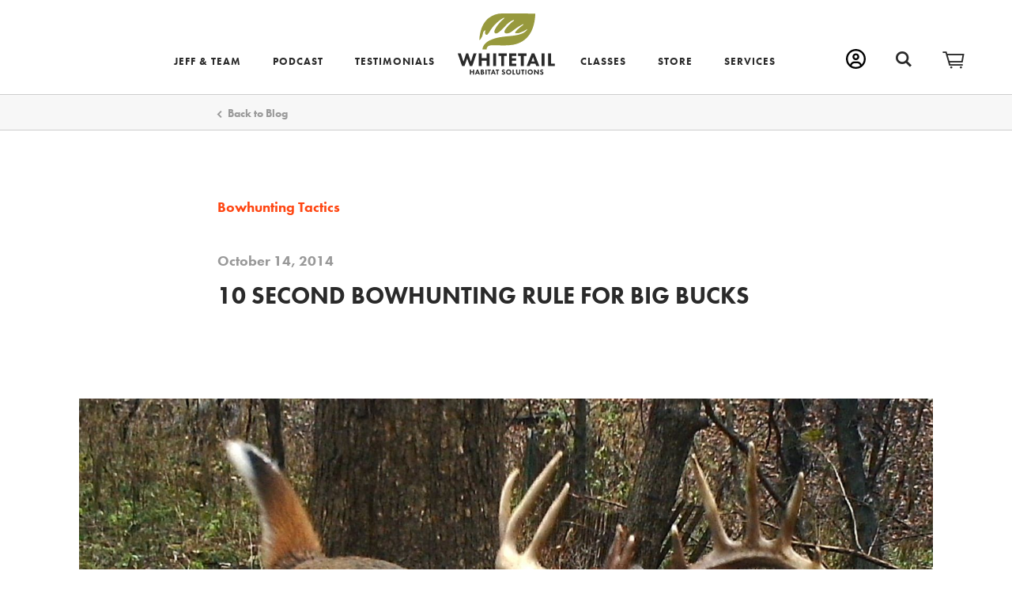

--- FILE ---
content_type: text/html; charset=UTF-8
request_url: https://www.whitetailhabitatsolutions.com/blog/10-second-bowhunting-rule-for-big-bucks
body_size: 10469
content:
<!doctype html><html lang="en" id="global" itemscope itemtype="http://schema.org/WebPage"><head><meta name="viewport" content="width=device-width, initial-scale=1, minimum-scale=1"><title>10 Second Bowhunting Rule for Big Bucks | Whitetail Habitat Solutions
	</title><meta name="description" content="Here are my top 5 panic-reducing methods for practicing a 10 second bowhunting rule for big bucks:"><link rel="canonical" href="https://www.whitetailhabitatsolutions.com/blog/10-second-bowhunting-rule-for-big-bucks"><link rel="apple-touch-icon" href="/assets/img/icons/touch.png"><link rel="mask-icon" href="/assets/img/icons/pin.svg" color="#349bb9"><link rel="publisher" href="https://plus.google.com/116071710003154178268"><meta name="twitter:card" content="summary_large_image"><meta name="twitter:site" content="@JeffSturgisWHS"><meta name="twitter:image" content="https://www.whitetailhabitatsolutions.com/uploads/general/IMG_20181106_152326.jpg"><meta name="twitter:image:alt" content="10 second bowhunting"><meta property="og:type" content="website"><meta property="og:site_name" content="Whitetail Habitat Solutions"><meta property="og:url" content="/blog/10-second-bowhunting-rule-for-big-bucks" itemprop="url"><meta property="og:title" content="10 Second Bowhunting Rule for Big Bucks" itemprop="name"><meta property="og:description" content="Here are my top 5 panic-reducing methods for practicing a 10 second bowhunting rule for big bucks:" itemprop="description"><meta property="og:image" content="10 second bowhunting" itemprop="image"><link rel="stylesheet" href="/assets/css/style.min.css?14"><script src="https://use.typekit.net/mto2ziq.js"></script><script>try{Typekit.load({ async: true });}catch(e){}</script><script>console.log('loaded.');</script><!--[if lte IE 9]><script src="/assets/js/ie9.min.js?14"></script><link rel="stylesheet" href="/assets/css/ie9.min.css?14"><![endif]--><script>
  (function(i,s,o,g,r,a,m){i['GoogleAnalyticsObject']=r;i[r]=i[r]||function(){
  (i[r].q=i[r].q||[]).push(arguments)},i[r].l=1*new Date();a=s.createElement(o),
  m=s.getElementsByTagName(o)[0];a.async=1;a.src=g;m.parentNode.insertBefore(a,m)
  })(window,document,'script','https://www.google-analytics.com/analytics.js','ga');
  ga('create', 'UA-29036899-1', 'auto');
  ga('send', 'pageview');
</script></head><body><header role="banner" class="header" data-ref="header"><div class="container header__container"><a href="/" rel="home" class="header__home"><svg width="39" height="36" viewbox="0 0 46.04 42.11" xmlns="http://www.w3.org/2000/svg" class="brand -mobile"><title>Whitetail Habitat Solutions</title><path d="M5.08 31.11l2.29 7.13 2.29-7.13h1.71l2.29 7.13 2.29-7.13h2.57l-3.66 10.76h-2.1l-2.24-6.53-2.26 6.53h-2.1L2.52 31.11H5.1zM22.9 35.21h4.29v-4.1h2.48v10.76h-2.48V37.3H22.9v4.57h-2.48V31.11h2.48v4.1zM38.22 33.74a2.62 2.62 0 0 0-1.81-.77 1.34 1.34 0 0 0-1 .37 1 1 0 0 0-.27.68.76.76 0 0 0 .24.6 4.33 4.33 0 0 0 1.36.61l.81.31a4.32 4.32 0 0 1 1.47.82 2.69 2.69 0 0 1 .79 2 3.86 3.86 0 0 1-1 2.66 4.17 4.17 0 0 1-3 1.1 4.56 4.56 0 0 1-2.13-.45 6.84 6.84 0 0 1-1.58-1.18l1.29-1.77a6.6 6.6 0 0 0 1 .82 2.5 2.5 0 0 0 1.36.39 1.72 1.72 0 0 0 1.13-.37 1.11 1.11 0 0 0 .39-.87 1 1 0 0 0-.37-.77 5.25 5.25 0 0 0-1.26-.6l-.89-.31a3.62 3.62 0 0 1-1.5-.86 2.65 2.65 0 0 1-.65-1.87 3.31 3.31 0 0 1 .94-2.42 3.46 3.46 0 0 1 2.66-1 5.2 5.2 0 0 1 3.19 1.06z" fill="#2a2a2a" class="brand__path -text"></path><path d="M18.76 0a18.18 18.18 0 0 0-11 3.68 16.54 16.54 0 0 0-1.51 1.31 19.64 19.64 0 0 0-4.54 7.27 34.32 34.32 0 0 0-1.74 9.19c0 .14 0 .52.26.41a4.29 4.29 0 0 0 1.28-1.59 7.8 7.8 0 0 0 1-2c.27-.89.37-1.85.72-2.73a3 3 0 0 1 .75-1.17 1.81 1.81 0 0 1 .57-.35c.38-.14.44 0 .39.35a8.12 8.12 0 0 1-.24.86c-.29 1.16.63 3.2 2 2.08a10.89 10.89 0 0 0 2.05-2.87 31 31 0 0 1 8-8.81 15 15 0 0 1 3.22-1.95.46.46 0 0 1 .54 0 .28.28 0 0 1 0 .29 4.61 4.61 0 0 1-1.08 1 37.52 37.52 0 0 0-3.11 3.16 21.42 21.42 0 0 0-3.33 4.75 3.86 3.86 0 0 0-.47 2.79c.77 2 3.46 0 4.31-.78.54-.47 1.07-.95 1.6-1.43 1.57-1.44 2.91-3.1 4.42-4.59a15.81 15.81 0 0 1 2.88-2.27 12.07 12.07 0 0 1 2.42-1.16.42.42 0 0 1 .22 0 .3.3 0 0 1 .16.4.89.89 0 0 1-.34.35 20 20 0 0 0-1.93 1.53l-.32.3c-.9.83-1.76 1.73-2.56 2.63-1.06 1.19-2.31 2.46-2.7 4.06a1.34 1.34 0 0 0 .12 1c.78 1.25 3.17.64 4.21.17a16.06 16.06 0 0 0 3.15-2.12 39.76 39.76 0 0 1 7.72-4.88.34.34 0 0 1 .38 0c.12.13 0 .33-.16.45-2.26 1.87-4.75 3.55-6.45 5.94a.65.65 0 0 0-.13.76.61.61 0 0 0 .35.17 6.94 6.94 0 0 0 3.54-.3 27.52 27.52 0 0 0 6-3 1.77 1.77 0 0 1-.53 1 11.29 11.29 0 0 1-4.15 2.82 23 23 0 0 1-4.88 1.31c-3.72.64-7.5.75-11.23 1.31a33.65 33.65 0 0 0-10.23 2.91c-2.95 1.49-5.49 3.8-5.87 7.18l.06.2h3.34a3.16 3.16 0 0 1 1.68-2.86 7.51 7.51 0 0 1 3.42-.56c5.61 0 11.26.56 16.79-.41a19.75 19.75 0 0 0 13.62-8.6c3.22-4.89 4.42-11.45 4.58-17z" fill="#97993d"></path></svg><svg width="123" height="78" viewBox="0 0 123 78" xmlns="http://www.w3.org/2000/svg" class="brand -desktop"><title>Whitetail Habitat Solutions</title><g fill="none" fill-rule="evenodd"><path d="M56.17 0c-6.082-.004-12 1.978-16.85 5.644-.81.623-1.582 1.294-2.31 2.01-3.118 3.163-5.498 6.975-6.97 11.165-1.552 4.557-2.472 9.307-2.734 14.116 0 .205 0 .792.396.628.84-.646 1.51-1.485 1.955-2.446.65-.948 1.16-1.984 1.517-3.076.423-1.367.574-2.843 1.093-4.196.237-.682.63-1.3 1.148-1.804.255-.23.552-.412.875-.533.587-.218.683 0 .6.533-.096.463-.22.92-.368 1.367-.437 1.778.97 4.907 3.06 3.2 1.287-1.29 2.353-2.782 3.158-4.415 3.186-5.268 7.363-9.867 12.3-13.544 1.517-1.2 3.18-2.206 4.948-2.99.248-.18.585-.18.833 0 .083.134.083.302 0 .436-.466.586-1.024 1.093-1.65 1.504-1.685 1.52-3.278 3.14-4.77 4.85-2.028 2.19-3.747 4.645-5.11 7.298-.576 1.217-1.37 2.925-.836 4.25 1.19 3.062 5.316 0 6.628-1.188.835-.71 1.64-1.45 2.46-2.2 2.407-2.215 4.47-4.757 6.835-7.053 1.33-1.328 2.813-2.498 4.414-3.485 1.17-.728 2.416-1.324 3.717-1.776.112-.03.23-.03.342 0 .116.045.21.137.257.253.046.115.042.246-.012.36-.12.222-.3.406-.52.533-1.03.722-2.016 1.507-2.95 2.35l-.493.45c-1.366 1.286-2.733 2.666-3.935 4.1-1.627 1.833-3.554 3.787-4.1 6.233-.152.527-.088 1.092.177 1.572 1.203 1.912 4.866.983 6.465.26 1.734-.89 3.36-1.982 4.837-3.254 3.653-2.944 7.634-5.457 11.862-7.49.176-.12.41-.12.587 0 .19.206 0 .506-.246.684-3.47 2.87-7.3 5.467-9.922 9.13-.314.3-.397.77-.205 1.16.145.143.332.235.533.26 1.832.325 3.716.165 5.467-.464 3.267-1.16 6.38-2.715 9.266-4.633-.103.575-.385 1.1-.808 1.504-1.772 1.91-3.954 3.396-6.38 4.346-2.42.944-4.937 1.618-7.504 2.01-5.713.983-11.52 1.147-17.26 2.008-5.444.647-10.75 2.156-15.718 4.47-4.523 2.295-8.446 5.835-9.006 11.028l.096.3h5.138c-.045-1.834.95-3.537 2.57-4.4 1.658-.69 3.455-.986 5.248-.86 8.61 0 17.302.874 25.79-.63 8.486-1.503 16.03-5.89 20.936-13.352C95.928 18.762 97.855 8.622 98.06.162L56.17 0z" fill="#97993D"/><path d="M23.74 50.553h-3.814l-3.39 10.564-3.402-10.564h-2.53L7.217 61.117l-3.39-10.564H0l5.426 15.935h3.102l3.348-9.676 3.335 9.676h3.118l5.412-15.935zm16.52 15.935V50.553h-3.69v6.068h-6.355v-6.066H26.54V66.49h3.677v-6.766h6.355v6.765h3.69zm4.51-15.935h3.676v15.935H44.77V50.553zm13.79 15.935v-12.82h3.457v-3.115H51.413v3.116h3.47v12.817h3.678zm15.36-3.102h-5.33v-3.54h5.07v-3.102h-5.07V53.67h5.33v-3.117h-9.005v15.935h9.006v-3.102zm2.393-9.717h3.457v12.817h3.677v-12.82h3.47v-3.115H76.315v3.116zm17.22-3.118L87.11 66.488h3.828l1.216-3.006h6.014l1.19 3.006h3.825l-6.286-15.935h-3.362zm-.315 10.1l1.982-5.358 1.954 5.358H93.22zm12.792-10.1h3.677v15.935h-3.678V50.553zm11.877 12.833V50.553h-3.69v15.935h8.622v-3.102h-4.934zM19.255 73.35h-2.473v-2.352H15.36v6.19h1.423v-2.636h2.473v2.637h1.435v-6.193h-1.433v2.35zm5.002-2.352l-2.5 6.19h1.49l.477-1.174h2.337l.466 1.175h1.49l-2.447-6.193h-1.367.054zm-.123 3.923l.766-2.076.766 2.078h-1.53zm8.118-1.037c.216-.093.397-.25.52-.45.143-.24.214-.515.205-.794.016-.438-.147-.86-.45-1.176-.45-.343-1.01-.513-1.573-.478h-1.9v6.19h2.337c.596.037 1.18-.153 1.64-.532.327-.335.5-.79.48-1.258.02-.407-.12-.806-.397-1.107-.24-.216-.54-.354-.86-.397zm-1.776-1.777h.218c.258-.027.517.03.738.164.16.123.253.316.246.52.01.21-.08.413-.247.545-.22.126-.47.187-.723.178h-.233v-1.407zm1.366 3.718c-.31.203-.683.29-1.052.246h-.34v-1.505h.437c.358-.04.72.042 1.025.233.132.134.2.317.19.505.006.197-.073.386-.218.52h-.04zm3.144-4.838h1.435v6.19h-1.434v-6.19zM37.57 72.2h1.353v4.99h1.42V72.2h1.354V71H37.57v1.2zm6.696-1.2l-2.446 6.19h1.367l.478-1.174h2.337l.465 1.175h1.49L45.51 71h-1.367.123zm-.123 3.923l.766-2.077.763 2.078h-1.53zm3.95-2.72h1.34v4.99h1.434V72.2h1.34V71h-4.114v1.2zm10.55 1.34l-.464-.177c-.28-.073-.544-.193-.78-.356-.095-.088-.145-.213-.138-.34 0-.15.06-.293.164-.398.16-.156.38-.236.602-.22.39.01.763.172 1.037.452l.643-1.04c-.526-.4-1.17-.617-1.832-.614-.566-.04-1.123.164-1.53.56-.354.366-.546.858-.533 1.367-.023.394.11.782.37 1.08.242.23.537.4.86.492l.505.176c.256.082.5.196.725.342.14.106.223.274.218.45.008.194-.072.38-.217.507-.185.15-.418.227-.656.218-.277.005-.547-.07-.78-.217-.207-.14-.4-.3-.574-.48l-.738 1.026c.27.27.58.5.915.683.383.185.805.274 1.23.26.644.033 1.274-.194 1.75-.63.37-.422.565-.97.546-1.53.015-.43-.148-.845-.452-1.148-.257-.212-.555-.37-.874-.465zm5.795-2.692c-.897-.033-1.77.297-2.42.917-.604.634-.946 1.474-.955 2.35-.006.866.345 1.696.97 2.296.654.612 1.524.94 2.42.916.887.027 1.75-.303 2.39-.917.62-.617.967-1.456.967-2.33 0-.874-.348-1.712-.966-2.33-.648-.612-1.515-.938-2.406-.902zm1.367 4.62c-.364.356-.858.55-1.367.533-.506.03-1-.154-1.366-.505-.37-.358-.572-.853-.56-1.367-.024-.512.168-1.01.53-1.377.36-.366.856-.565 1.37-.55.506-.003.995.188 1.366.534.348.37.54.86.533 1.367.01.494-.175.97-.52 1.326l.016.04zM70.67 71h-1.42v6.19h3.347v-1.214H70.67V71zm6.916 3.623c.028.376-.09.748-.328 1.04-.502.406-1.22.406-1.722 0-.24-.292-.357-.664-.328-1.04v-3.635H73.84v3.662c-.05.718.198 1.424.684 1.955 1.116.945 2.752.945 3.868 0 .486-.53.733-1.237.683-1.955v-3.662H77.71v3.635h-.124zm2.555-2.42h1.34v4.99h1.437V72.2h1.34V71H80.14v1.2zm5.264-1.215h1.435v6.19h-1.436v-6.19zm6.287-.137c-.896-.033-1.77.297-2.42.917-.6.616-.952 1.434-.982 2.296-.006.866.345 1.696.97 2.296.654.61 1.524.94 2.42.914.887.03 1.75-.3 2.39-.914.62-.618.967-1.456.967-2.33 0-.875-.348-1.713-.966-2.33-.65-.586-1.506-.89-2.38-.848zm1.367 4.62c-.364.356-.857.55-1.366.533-.505.03-1-.154-1.366-.505-.37-.358-.572-.853-.56-1.367-.023-.512.168-1.01.53-1.377.36-.366.856-.565 1.37-.55.506-.003.995.188 1.366.534.347.37.54.86.532 1.367.01.494-.177.97-.52 1.326l.014.04zm8.036-.48L97.73 71h-1.243v6.19h1.435v-4.017l3.362 4.02h1.243V71h-1.435v3.99zm5.932-1.447l-.465-.177c-.28-.073-.543-.193-.78-.356-.094-.088-.144-.213-.137-.34 0-.15.06-.293.164-.398.16-.156.38-.236.602-.22.39.01.762.172 1.036.452l.643-1.04c-.527-.4-1.17-.617-1.833-.614-.566-.04-1.123.164-1.53.56-.354.366-.546.858-.533 1.367-.023.394.11.782.37 1.08.242.23.537.4.86.492l.505.176c.255.082.5.196.724.342.14.106.223.274.218.45.007.194-.073.38-.218.507-.185.15-.418.227-.656.218-.277.005-.547-.07-.78-.217-.19-.117-.368-.25-.533-.397l-.738 1.024c.27.272.578.503.914.685.384.184.806.273 1.23.26.645.032 1.275-.195 1.75-.63.37-.423.566-.97.547-1.53.016-.43-.147-.846-.45-1.15-.263-.245-.575-.432-.916-.546z" fill="#2A2A2A"/></g></svg></a><a class="my-account-nav" href="https://www.whitetailhabitatsolutions.com/my-account">My Account</a><div class="search" data-ref="search"></div><div class="mini-cart" data-ref="miniCart"></div><button class="toggle" data-ref="toggle"><span class="toggle__bar">Menu</span></button><div class="menu -is-disabled" data-ref="menu"><nav role="navigation" class="nav"><ul class="nav__list"><li class="nav__item"><a href="/about" class="nav__link" data-ref="navLink"><span class="nav__span">Jeff &amp; Team</span></a></li><li class="nav__item"><a href="/podcast" class="nav__link" data-ref="navLink"><span class="nav__span">Podcast</span></a></li><li class="nav__item"><a href="/testimonials" class="nav__link" data-ref="navLink"><span class="nav__span">Testimonials</span></a></li><li class="nav__item"><a href="/classes" class="nav__link" data-ref="navLink"><span class="nav__span">Classes</span></a></li><li class="nav__item"><a href="/store" class="nav__link" data-ref="navLink"><span class="nav__span">Store</span></a></li><li class="nav__item"><a href="/services" class="nav__link" data-ref="navLink"><span class="nav__span">Services</span></a></li></ul></nav><a href="/contact" class="button -outline header__callout">Learn from Jeff</a><div class="social -header" data-ref="social"><a href="https://www.youtube.com/@whitetailhabitatsolutions9751" class="social__icon -youtube">YouTube</a><a href="https://www.facebook.com/WhitetailHabitatSolutions" class="social__icon -facebook">Facebook</a><a href="https://twitter.com/JeffSturgisWHS" class="social__icon -twitter">Twitter</a></div></div></div></header><form action="/search-results" class="container search-form -is-disabled" role="search" aria-hidden="true" data-ref="searchForm"><div class="search-form__row field -infield-label"><input type="search" name="q" class="search-form__input -search-field" data-ref="searchField formField infieldInput"><label for="email" class="label search-form__label" data-ref="searchLabel">Search</label><input type="submit" value="Go" class="search-form__input -submit"></div></form><main class="main" role="main"><div class="back"><div class="container back__container"><a href="/blog" class="back__link">Back to Blog</a></div></div><article class="article"><div class="container article-header"><a href="/category/bowhunting-tactics" class="category article-header__category">Bowhunting Tactics</a><time datetime="2014-10-14T22:42:00-0500" class="date article-header__date">October 14, 2014</time><h1 class="article-header__title">10 Second Bowhunting Rule for Big Bucks</h1></div><div class="article-body"><div class="container article-block -img"><figure itemscope itemtype="http://schema.org/ImageObject"><img src="https://www.whitetailhabitatsolutions.com/uploads/general/_blogLargeImage/IMG_20181106_152326.jpg" alt="10 second bowhunting" class="article-block__img -featured" itemprop="contentUrl"></figure></div><div class="container article-block -text"><div class="article-block__text"><p>He's coming <strong><em>RIGHT NOW</em></strong>, are you ready?</p><p>There is nothing more that jumpstarts your heart than the sound of an approaching monster in the woods. The sharp crack of a stick, the slow push of a grunt, and the rapid, leaf-filled movements of rutting whitetails can create a momentary panic in the treestand. I have a passion for discovering the near-panic of my next rut-filled encounter of a mature buck-but has it ever happened too fast? </p><p>While enjoying years of momementary panic along the way, I have experienced the need for hurried treestand movements quite often. In fact, with the oldest bucks I have harvested, a common theme has occured to a very high degree: The length of time to identify, decide to shoot, ready for the shot and make the shot...all while not being seen or heard by the buck, has been 10 seconds or less. Sometimes, hunting DVDs and TV shows paint an unrealistic picture of how long you will have to make the shot. But doesn't it have to be that way? For the camera man and hunter to act as one within the process of capturing a satisfactory amount of footage, it takes time, often more time than you may experience in the woods yourself. It's easy to get pinned down when a giant comes within range, maybe easier than you think! Here are my top 5 panic-reducing methods for practicing a 10 second bowhunting rule for big bucks</p></div></div><div class="container article-block -video"><div class="video-wrapper"><div class="article-block__video"><iframe
	src="https://www.youtube.com/embed/bAqUalphU2Y"
	class="article-block__youtube"
	frameborder="0"
	allowfullscreen
></iframe></div></div></div><div class="container article-block -text"><div class="article-block__text"><p><strong><em>*How long do you have to shoot him? Not long, especially if he is just cruising along on a well designed <a href="https://www.whitetailhabitatsolutions.com/blog/powerful-rut-cruising-whitetail-habitat-setups" target="_blank" rel="noreferrer noopener">Buck Travel Corridor</a>, that you can create! </em></strong><br /></p><h2>10 Second Bowhunting Rule for Big Bucks</h2><h3>1. Hands-Free</h3><p> If your hands are snuggled deep in your pockets and to the side, it takes an awful lot of movement to pull them away from your body and to then move them towards your bowstring. Or what about the process of removing a glove or flipping back the top 1/2 of a mit? It all takes a precious extra second or two, and when you are working with a potential of 10 seconds or less...every second counts! </p><p>The use of a handwarmer tube, or hand muff, can greatly reduce your movements. While keeping your hands in front of your stomach and close together, the length of movement from warmth to string, can be greatly reduced. A muff also has an exceptional ability to keep your hands warm! By adding a waterproof gator around the outside of the muff, you can create an even greater level of warmth. A warm handwarmer tube reduces the need for thick and bulky gloves and by throwing in a couple of heat packs, I simply use a single, thin layer of gloves to cover my hands. Even in the coldest of temperatures, my hands stay warm, dry and in a ready position at all times! Also those hand muffs can be a great spot to house your cell phone, grunt call or can-bleat. I even use the small zipper that is a feature on most styles, to carry my muzzleloader necessities. </p><h3>2. A Close Bow</h3><p>Where is your bow hanging? For decades I have rested the cam of my bow, on the platform of my treestand while leaning the bow back towards me between my legs. My bow remains upright and in the ready position at all times, and while using a hand muff (I use one every time I enter the woods-hot temps or cold) my hands are warm and within inches of attaching my release to the string for the entire sit. </p><p>A bowhanger can be great too! Often an opportune branch can be taken advantage of for a natural hanger, and there are plenty of manufactured models to choose from as well. But even though I occasionally use a hanger, I still don't like the risk of raising my hands from the top of my legs, the 1-2' it takes to grab a suspended bow handle.</p><p>A practice I have never seemed to have a use for, is resting the bow across my lap. I know it sounds minimal to grab the bow while twising it only 90 degrees to be ready for the shot, but I have never appreciated the amount of time it takes, or added movement. Whatever your preferred method though remember, the 10 second clock is ticking! Aside from the added movement that may spook a wary giant, if it takes you several seconds to reach for your bow and attach your fingers or release to the string, you may end up running out of time to actually take the shot. </p><h3>3. Accurate and Practiced Yardage Windows</h3><p> OK, I know that you aren't going to climb every tree and shoot your bow multiple times in every potential window, but it still pays to practice. I personally begin to practice by establishing my yardage windows by laser, either as soon as I climb into my stand, or as soon as the sun comes up. Then, I repeatedly make sure that when I am sitting in my stand, I ask myself, "If a buck comes here...or there, what is the yardage?" It's a constant process and I believe that you can imprint these numbers on your brain enough to remember them the following year, let alone the following sit. However, if you need to rely on a laser when you see a buck approaching-you are most likely going to be too late! In established stand locations, pre-marked sticks, rocks or trees can be a great practice as well but as the clock ticks, your yardage estimation needs to be made in an instant, not a few seconds.</p><h3>4. Set Yardage Pins</h3><p> If you only shoot 20 yards a single pin can work quite well. However, if your level of proficiency allows you the potential to take a 30 or 40 yard shot, than in my experience you need a pin for each of those distances. While reflecting on my best of buck kills, I would not have had been able to afford the time or required movement, to change a roving pin distance. Also, the process would have only increased the panic factor! Instead, I like to be completely ready to take the shot, including only: Attach the release, draw the bow and shoot...all in 1, fluid process with the least amout of motion as possible.</p></div></div><div class="container article-block -img"><figure itemscope itemtype="http://schema.org/ImageObject"><img src="https://www.whitetailhabitatsolutions.com/uploads/blog/_blogSmallImage/wpid-2015-02-18_23.22.352.jpg" alt="10 second bowhunting rule" class="article-block__img" itemprop="contentUrl"></figure></div><div class="container article-block -text"><div class="article-block__text"><p>*<em>The buck in the middle/left, is the only buck out of this group that gave me more than 10 seconds to take the shot. And even then I was surrounded by does and fawns so I could barely move...</em></p><h3>5. Target Identification</h3><p> I encourage you to practice <em><strong>extremely fast</strong></em> methods of aging deer. I recently wrote on article on this subject titled, <a href="http://www.whitetailhabitatsolutions.com/blog/field-judging-buck-age-antler-guide/">Field Judging Buck Age Antler Guide</a> but if it takes several seconds or more, you will most certainly run out of time, the majority of the time. The best way that I have found to practice is by watching a hunting DVD or TV show, and attempting to make a decision in 1 second or less when you first see the approaching buck. I have found that you <em><strong>have to</strong></em> include the antlers into the equation, because to get a full view of the body alone can take 10-20 seconds or more. Instead, the antlers, body size, attitude, walk, coloration of the coat or rack...you can make a determination in 1 second or less, but it takes practice. The great thing is that you can practice from the comforts of your recliner! Many times I have shot the #1 target buck on the land I hunt, without knowing it was the #1 target buck. How can I do this when at least a portion of the process includes the antlers? Because I am looking for the maturity level of the buck, and not the # of points or final score. It has to take a second or less if you are to have a chance within wooded, natural settings. </p><h2>Conclusion</h2><p>Sure, I know that some buck opportunities can drag into an hour or more of agony while waiting for a shot, that doesn't happen very often. However if you are like me and have a passion for pursuing the steps of a rutting monster within a brush-filled travel corridor or funnel, the process of the shot can take place at an extremely panicked pace! As you prepare for your next hunt, reflect through the above 5 steps of the shot process and estimate how long it takes you to complete the shot. Can you quietly identify a shooter and get the shot off in under 10 seconds, with minimal movements? I have experienced that if you follow a panic-reducing 10 second bowhunting rule for big bucks, you will be well on your way to taking advantage of your next mature buck opportunity in the woods!</p></div></div></div><div class="container article-share"><h3 class="article-share__title">Share</h3><a href="https://www.facebook.com/sharer/sharer.php?u=https://www.whitetailhabitatsolutions.com/blog/10-second-bowhunting-rule-for-big-bucks" class="social__icon -facebook -share">Facebook</a><a href="https://twitter.com/share?text=10 Second Bowhunting Rule for Big Bucks&;url=https://www.whitetailhabitatsolutions.com/blog/10-second-bowhunting-rule-for-big-bucks&;via=JeffSturgisWHS" class="social__icon -twitter -share">Twitter</a></div></article><div class="container article-pagination"><a href="https://www.whitetailhabitatsolutions.com/blog/brads-2014-wi-archery-mature-buck-success" class="article-pagination__previous">Previous Post</a><a href="https://www.whitetailhabitatsolutions.com/blog/2002-wisconsin-archery-mature-buck-success" class="article-pagination__next">Next Post</a></div><div class="container related-blogs"><h3 class="related-blogs__heading">Related Blogs</h3><div class="related-blogs__row"><div class="related-blogs__blog"><a href="/blog/top-5-methods-to-age-a-buck" class="post__link"><img src="https://www.whitetailhabitatsolutions.com/uploads/blog/_blogFeaturedImage/wpid-IMAG0824-1.jpg" alt="methods to age a buck" class="post__img"><span class="post__category category">Mature Buck Strategies</span><h4 class="post__title">Top 5 Methods To Age A Buck</h4></a></div><div class="related-blogs__blog"><a href="/blog/field-judging-buck-age-antler-guide" class="post__link"><img src="https://www.whitetailhabitatsolutions.com/uploads/blog/_blogFeaturedImage/wpid-1123091155b.jpg" alt="field judging whitetail antler" class="post__img"><span class="post__category category">Mature Buck Strategies</span><h4 class="post__title">Field Judging Whitetail Antler Guide</h4></a></div><div class="related-blogs__blog"><a href="/blog/top-5-mature-buck-rut-sit-alert" class="post__link"><img src="https://www.whitetailhabitatsolutions.com/uploads/blog/_blogFeaturedImage/wpid-MFDC0758-1.jpg" alt="mature buck rut sit alert" class="post__img"><span class="post__category category">Mature Buck Strategies</span><h4 class="post__title">&quot;Top 5&quot; Mature Buck Rut Sit Alert</h4></a></div></div></div><div class="callouts"><div style="background-image: url('https://www.whitetailhabitatsolutions.com/uploads/general/_calloutImage/callout-books.jpg')" class="callout"><div class="container callout__container"><h3 class="callout__title">Whitetail Success By Design Book Series</h3><h4 class="callout__subtitle">Revealing “Buck of a Lifetime” Strategies Since 2005</h4><a href="https://www.whitetailhabitatsolutions.com/store/mature-buck-success-by-design" class="button -outline -white">Get the Books</a></div></div><div style="background-image: url('https://www.whitetailhabitatsolutions.com/uploads/general/_calloutImage/callout-chainsaw.jpg')" class="callout"><div class="container callout__container"><h3 class="callout__title">Hands-on Hunting and Habitat Design</h3><h4 class="callout__subtitle">Creating the Optimal Whitetail Design</h4><a href="/services" class="button -outline -white">Learn More</a></div></div></div><script type="application/ld+json">
		{
			"@context": "http://schema.org",
			"@type": "BlogPosting",
			"datePublished": "October 14, 2014",
			"dateModified": "July 12, 2020",
			"headline": "10 Second Bowhunting Rule for Big Bucks",
			"name": "10 Second Bowhunting Rule for Big Bucks",
			"author": {
				"@type": "Person",
				"name": "Jeff Sturgis"
			},
			"publisher": {
				"@type": "Organization",
				"name": "Whitetail Habitat Solutions"
			},
			"image": "https://www.whitetailhabitatsolutions.com/uploads/general/IMG_20181106_152326.jpg"
		}
	</script></main><footer class="footer" role="contentinfo"><div class="container footer__container"><div class="footer__content"><h2 class="footer__title">Start Designing Your Hunt</h2><p class="container footer__description">Mature buck hunting, herd and habitat techniques.</p><a href="https://whitetailhabitatsolutions.com/contact" class="button -outline footer__button">Learn from Jeff</a></div><div class="site-conclusion"><div class="site-conclusion__column -social"><div class="social -footer" data-ref="social"><a href="https://www.youtube.com/@whitetailhabitatsolutions9751" class="social__icon -youtube">YouTube</a><a href="https://www.facebook.com/WhitetailHabitatSolutions" class="social__icon -facebook">Facebook</a><a href="https://twitter.com/JeffSturgisWHS" class="social__icon -twitter">Twitter</a></div></div><div class="site-conclusion__column -copyright"><span class="site-conclusion__item -copyright">&copy; 2026 Whitetail Habitat Solutions, LLC<br><span style="font-size:.9rem">Powered by <a href="https://ritterknight.com" style="color:#fff" class="site-conclusion__item">Ritter Knight</a></span></span></div><div class="site-conclusion__column"></div></div></div></footer><script src="/assets/js/new2024.js?14"></script></body></html>

--- FILE ---
content_type: text/css
request_url: https://www.whitetailhabitatsolutions.com/assets/css/style.min.css?14
body_size: 18061
content:
*,:after,:before{margin:0;padding:0;box-sizing:border-box}html{-moz-text-size-adjust:100%;-ms-text-size-adjust:100%;-webkit-text-size-adjust:100%;font-family:'"1"';font-size:62.5%}body{color:#2a2a2a;position:relative;background:#fff;font-family:ff-tisa-web-pro,serif;font-size:1.7rem;font-weight:400;line-height:1.2em}main{display:block}embed,img,object,video{max-width:100%}svg{overflow:hidden}embed,object{height:100%}audio,canvas,video{display:inline-block}abbr[title]{cursor:help}b,strong{font-weight:700}mark{color:#2a2a2a;background:#ff0}canvas{-ms-touch-action:double-tap-zoom}iframe{border:0}figure{position:relative;text-align:center}figure figcaption{color:#cdcdcd;font-style:normal;line-height:1.7em}img{display:inline-block}sub,sup{font-size:.7em;line-height:0;margin-left:.2em;position:relative;vertical-align:baseline}sub{bottom:-.25em}sup{top:-1em}::-moz-selection{background:#97993D;color:#fff;text-shadow:none}::selection{background:#97993D;color:#fff;text-shadow:none}h1,h2,h3,h4,h5,h6{color:#2a2a2a;font-family:futura-pt,sans-serif;font-weight:700;line-height:1.4em;margin-bottom:1rem}h1 small,h2 small,h3 small,h4 small,h5 small,h6 small{font-weight:400}h1{font-size:2rem;color:#2a2a2a;font-family:futura-pt,sans-serif;font-weight:700;line-height:1.4em;margin-bottom:1rem}h1 small{font-weight:400}h2{font-size:2rem;color:#2a2a2a;font-family:futura-pt,sans-serif;font-weight:700;line-height:1.4em;margin-bottom:1rem}h2 small{font-weight:400}h3{font-size:1.7rem;color:#2a2a2a;font-family:futura-pt,sans-serif;font-weight:700;line-height:1.4em;margin-bottom:1rem}h3 small{font-weight:400}h4{font-size:1.4rem;color:#2a2a2a;font-family:futura-pt,sans-serif;font-weight:700;line-height:1.4em;margin-bottom:1rem}h4 small{font-weight:400}h5{font-size:2rem;color:#2a2a2a;font-family:futura-pt,sans-serif;font-weight:700;line-height:1.4em;margin-bottom:1rem}h5 small{font-weight:400}h6{font-size:1.6rem;color:#2a2a2a;font-family:futura-pt,sans-serif;font-weight:700;line-height:1.4em;margin-bottom:1rem}h6 small{font-weight:400}p{color:#2a2a2a;font-weight:400;line-height:1.7em;margin-bottom:2rem}small{font-size:1.2rem}dfn,em,i,var{font-style:italic}blockquote,q{color:#2a2a2a;font-family:futura-pt,sans-serif;font-size:3rem;font-weight:700;line-height:1.3em;font-style:normal}blockquote cite,q cite{color:#999;font-family:futura-pt,sans-serif;font-size:1.7rem;font-weight:400;line-height:1.3em;font-style:normal;margin-top:1.5rem}blockquote cite:before,q cite:before{content:'\2014\00a0'}blockquote p,q p{color:#2a2a2a}blockquote{padding-top:0;padding-right:0;padding-bottom:0;padding-left:0}blockquote cite{display:block}del,s,strike{text-decoration:line-through}a{color:#97993D;text-decoration:none}a:focus{outline:thin dotted}a:hover{color:#73752e}a:active{color:#4f5020}a img{border:0}hr{border:0;display:block;height:1px;border-top:1px solid #cdcdcd}address{color:#999;font-family:futura-pt,sans-serif;font-size:1.6rem;font-weight:400;line-height:1.4em;font-style:normal}dl,ol,ul{color:#2a2a2a;list-style-position:inside;line-height:1.7em;margin-bottom:2rem}dl li,ol li,ul li{margin-bottom:1.2rem}ol ol,ol ul,ul ol,ul ul{margin-bottom:0;margin-left:2rem}ul{list-style-type:disc}ul ul{list-style-type:circle}ul ul ul{list-style-type:square}ol{list-style-type:decimal}nav ol,nav ul{list-style:none;margin:0}nav ol li,nav ul li{margin-bottom:0}dt{color:#595959;font-family:futura-pt,sans-serif;font-size:2rem;margin-bottom:.2rem}dd{color:#999;font-family:ff-tisa-web-pro,serif;font-size:1.7rem;margin-bottom:1rem}.container{display:block;margin-left:auto;margin-right:auto;box-sizing:content-box;max-width:1160px;padding-left:2rem;padding-right:2rem}.js-hide{display:none!important}.img-left{float:left;margin-top:.32em;margin-right:2rem;margin-bottom:2rem}.img-right{float:right;margin-top:.32em;margin-bottom:2rem;margin-left:2rem}.button,button,input[type=button],input[type=reset],input[type=submit]{color:#fff;display:inline-block;line-height:1em;text-align:center;text-shadow:none;background:#97993D;font-family:futura-pt,sans-serif;font-size:1.4rem;font-weight:400;padding-top:1.5rem;padding-right:2.6rem;padding-bottom:1.5rem;padding-left:2.6rem;background-clip:border-box;border-radius:2px;border:none;border:0}.button:hover,button:hover,input[type=button]:hover,input[type=reset]:hover,input[type=submit]:hover{color:#fff;background-color:#787A30}.button:active,button:active,input[type=button]:active,input[type=reset]:active,input[type=submit]:active{color:#fff;background-color:#787A30}.button.button-colored,button.button-colored,input[type=button].button-colored,input[type=reset].button-colored,input[type=submit].button-colored{background:#97993D}.button.button-colored:hover,button.button-colored:hover,input[type=button].button-colored:hover,input[type=reset].button-colored:hover,input[type=submit].button-colored:hover{color:#fff;background-color:#858736}.button.button-colored:active,button.button-colored:active,input[type=button].button-colored:active,input[type=reset].button-colored:active,input[type=submit].button-colored:active{color:#fff;background-color:#73752e}.button.button-disabled,.button[disabled],button.button-disabled,button[disabled],input[type=button].button-disabled,input[type=button][disabled],input[type=reset].button-disabled,input[type=reset][disabled],input[type=submit].button-disabled,input[type=submit][disabled]{cursor:not-allowed}.button.button-disabled,.button.button-disabled:active,.button.button-disabled:hover,.button[disabled],.button[disabled]:active,.button[disabled]:hover,button.button-disabled,button.button-disabled:active,button.button-disabled:hover,button[disabled],button[disabled]:active,button[disabled]:hover,input[type=button].button-disabled,input[type=button].button-disabled:active,input[type=button].button-disabled:hover,input[type=button][disabled],input[type=button][disabled]:active,input[type=button][disabled]:hover,input[type=reset].button-disabled,input[type=reset].button-disabled:active,input[type=reset].button-disabled:hover,input[type=reset][disabled],input[type=reset][disabled]:active,input[type=reset][disabled]:hover,input[type=submit].button-disabled,input[type=submit].button-disabled:active,input[type=submit].button-disabled:hover,input[type=submit][disabled],input[type=submit][disabled]:active,input[type=submit][disabled]:hover{color:#4a4a4a;background:#cdcdcd}button[disabled]{cursor:not-allowed}input,select,textarea{outline:0;font-family:futura-pt,sans-serif;font-size:1.6rem;font-weight:400}button{outline:0;font-family:futura-pt,sans-serif;font-size:1.4rem;font-weight:400}button::-moz-focus-inner,input::-moz-focus-inner{border:0;padding:0}fieldset{border:0}legend{border:0;color:#595959;font-family:ff-tisa-web-pro,serif;font-size:1.8rem;line-height:1.2em;display:block;margin-bottom:1.4rem}label{font-weight:400;line-height:1.3em;display:block;margin-bottom:.4rem}input[type=checkbox],input[type=radio]{padding:0;margin-right:.5rem}input[type=file],input[type=number],input[type=password],input[type=search],input[type=tel],input[type=text],input[type=email],select,textarea{color:#999;width:100%;background:0 0;padding-top:1.2rem;padding-right:2rem;padding-bottom:1.2rem;padding-left:2rem;margin-bottom:2rem;border:2px solid #999;background-clip:border-box;border-radius:2px}input[type=file]:focus:required:invalid,input[type=number]:focus:required:invalid,input[type=password]:focus:required:invalid,input[type=search]:focus:required:invalid,input[type=tel]:focus:required:invalid,input[type=text]:focus:required:invalid,input[type=email]:focus:required:invalid,select:focus:required:invalid,textarea:focus:required:invalid{color:#de3100;background:#fff;border-color:#ff4612}input[type=file]:invalid,input[type=number]:invalid,input[type=password]:invalid,input[type=search]:invalid,input[type=tel]:invalid,input[type=text]:invalid,input[type=email]:invalid,select:invalid,textarea:invalid{color:#de3100;background:#fff;border:2px solid #ff4612}input[type=file]:invalid:hover,input[type=number]:invalid:hover,input[type=password]:invalid:hover,input[type=search]:invalid:hover,input[type=tel]:invalid:hover,input[type=text]:invalid:hover,input[type=email]:invalid:hover,select:invalid:hover,textarea:invalid:hover{border-color:#de3100}input[type=file]:invalid:focus,input[type=number]:invalid:focus,input[type=password]:invalid:focus,input[type=search]:invalid:focus,input[type=tel]:invalid:focus,input[type=text]:invalid:focus,input[type=email]:invalid:focus,select:invalid:focus,textarea:invalid:focus{border-color:#ab2600}input[type=file]:required,input[type=number]:required,input[type=password]:required,input[type=search]:required,input[type=tel]:required,input[type=text]:required,input[type=email]:required,select:required,textarea:required{color:#313131;background:#fff;border-color:#4a4a4a;border:1px solid #4a4a4a}input[type=file]:required:hover,input[type=number]:required:hover,input[type=password]:required:hover,input[type=search]:required:hover,input[type=tel]:required:hover,input[type=text]:required:hover,input[type=email]:required:hover,select:required:hover,textarea:required:hover{border-color:#313131}input[type=file]:required:focus,input[type=number]:required:focus,input[type=password]:required:focus,input[type=search]:required:focus,input[type=tel]:required:focus,input[type=text]:required:focus,input[type=email]:required:focus,select:required:focus,textarea:required:focus{border-color:#171717}input[type=file]:hover,input[type=number]:hover,input[type=password]:hover,input[type=search]:hover,input[type=tel]:hover,input[type=text]:hover,input[type=email]:hover,select:hover,textarea:hover{border-color:#2a2a2a}input[type=file]:focus,input[type=number]:focus,input[type=password]:focus,input[type=search]:focus,input[type=tel]:focus,input[type=text]:focus,input[type=email]:focus,select:focus,textarea:focus{border-color:#2a2a2a}input[type=search]{-webkit-appearance:textfield}input[type=search]::-webkit-search-cancel-button,input[type=search]::-webkit-search-decoration{-webkit-appearance:none;display:none}button,html input[type=button],input[type=reset],input[type=submit]{-webkit-appearance:button;cursor:pointer}select{cursor:pointer;padding-right:1.2rem}select[multiple]{vertical-align:top;min-height:8rem}select[multiple]:after{content:' '}textarea{vertical-align:top;line-height:1.3em;min-height:8rem;padding-top:1.2rem;padding-right:2rem;padding-bottom:1.2rem;padding-left:2rem;overflow:hidden;resize:vertical}input[disabled]{color:#4a4a4a;cursor:not-allowed;background-color:#f7f7f7}::-webkit-input-placeholder{color:#fff}::-moz-placeholder{color:#fff}:-ms-input-placeholder{color:#fff}::-ms-input-placeholder{color:#fff}.table,table{border-collapse:collapse;border-spacing:0;empty-cells:show;min-width:100%;table-layout:fixed;word-wrap:break-word;font-size:1.7rem}.table td,.table th,table td,table th{text-align:left;vertical-align:top;line-height:1.7em;padding-top:2rem;padding-right:2rem;padding-bottom:2rem;padding-left:2rem}.table tfoot,.table thead,table tfoot,table thead{font-weight:700}.table tfoot th,.table thead th,table tfoot th,table thead th{color:#2a2a2a;vertical-align:bottom}.table caption,table caption{background:#f7f7f7;font-style:italic;padding-top:1.2rem;padding-right:2rem;padding-bottom:1.2rem;padding-left:2rem}.table img,table img{vertical-align:top}.table-bordered{border-bottom:1px solid #e6e6e6}.table-bordered caption{border:1px solid #e6e6e6;border-bottom:0}.table-bordered td,.table-bordered th{border-right:1px solid #e6e6e6;border-top:1px solid #e6e6e6}.table-bordered td:first-child,.table-bordered th:first-child{border-left:1px solid #e6e6e6}.table-striped tbody tr:nth-child(odd) td,.table-striped tbody tr:nth-child(odd) th{background:#f7f7f7}#nprogress{pointer-events:none}#nprogress .bar{background:#29d;position:fixed;z-index:1031;top:0;left:0;width:100%;height:2px}#nprogress .peg{display:block;position:absolute;right:0;width:100px;height:100%;box-shadow:0 0 10px #29d,0 0 5px #29d;opacity:1;-webkit-transform:rotate(3deg) translate(0,-4px);-ms-transform:rotate(3deg) translate(0,-4px);transform:rotate(3deg) translate(0,-4px)}#nprogress .spinner{display:block;position:fixed;z-index:1031;top:15px;right:15px}#nprogress .spinner-icon{width:18px;height:18px;box-sizing:border-box;border:solid 2px transparent;border-top-color:#29d;border-left-color:#29d;border-radius:50%;-webkit-animation:nprogress-spinner .4s linear infinite;animation:nprogress-spinner .4s linear infinite}.nprogress-custom-parent{overflow:hidden;position:relative}.nprogress-custom-parent #nprogress .bar,.nprogress-custom-parent #nprogress .spinner{position:absolute}@-webkit-keyframes nprogress-spinner{0%{-webkit-transform:rotate(0)}100%{-webkit-transform:rotate(360deg)}}@keyframes nprogress-spinner{0%{transform:rotate(0)}100%{transform:rotate(360deg)}}.button,button,input[type=button],input[type=reset],input[type=submit]{letter-spacing:.1rem;-webkit-backface-visibility:hidden;-webkit-transition:all .2s ease-in-out 0s;transition:all .2s ease-in-out 0s;text-transform:uppercase}.button.-outline,button.-outline,input[type=button].-outline,input[type=reset].-outline,input[type=submit].-outline{background:0 0;border:.2rem solid #97993D;border-color:#97993D;color:#97993D;padding-top:1.3rem;padding-right:2.4rem;padding-bottom:1.3rem;padding-left:2.4rem}.button.-outline:hover,button.-outline:hover,input[type=button].-outline:hover,input[type=reset].-outline:hover,input[type=submit].-outline:hover{background:#97993D;color:#fff}.button.-outline.-white,button.-outline.-white,input[type=button].-outline.-white,input[type=reset].-outline.-white,input[type=submit].-outline.-white{border-color:#fff;color:#fff}.button.-outline.-white:hover,button.-outline.-white:hover,input[type=button].-outline.-white:hover,input[type=reset].-outline.-white:hover,input[type=submit].-outline.-white:hover{background:#fff;color:#97993D}.button.-outline.-black,button.-outline.-black,input[type=button].-outline.-black,input[type=reset].-outline.-black,input[type=submit].-outline.-black{border-color:#2a2a2a;color:#2a2a2a}.button.-outline.-black:hover,button.-outline.-black:hover,input[type=button].-outline.-black:hover,input[type=reset].-outline.-black:hover,input[type=submit].-outline.-black:hover{background:#2a2a2a;color:#fff}.button.-fill,button.-fill,input[type=button].-fill,input[type=reset].-fill,input[type=submit].-fill{display:block;width:100%}.button.-push,button.-push,input[type=button].-push,input[type=reset].-push,input[type=submit].-push{margin-bottom:1.5rem}.button.-paypal,button.-paypal,input[type=button].-paypal,input[type=reset].-paypal,input[type=submit].-paypal{-moz-appearance:none;-webkit-appearance:none;background:0 0;border:none;border:0;font-size:1.7rem;padding:0}.button.-paypal:active,.button.-paypal:hover,button.-paypal:active,button.-paypal:hover,input[type=button].-paypal:active,input[type=button].-paypal:hover,input[type=reset].-paypal:active,input[type=reset].-paypal:hover,input[type=submit].-paypal:active,input[type=submit].-paypal:hover{background:0 0;color:#2a2a2a}.fieldset{margin-bottom:3.7rem}.fieldset.-payment{max-width:31.8rem}.fieldset__col.-state,.fieldset__col.-zip{vertical-align:top;display:inline-block}.fieldset__col.-state{width:56%}.fieldset__col.-zip{margin-left:4%;width:40%}.field{margin-bottom:1.5rem}.field.-infield-label label{-webkit-backface-visibility:hidden;-webkit-transition:all .2s ease-in-out 0s;transition:all .2s ease-in-out 0s}.field.-infield-label .search-form__label{left:0}.field.-infield-label .email-signup__label{bottom:1.3rem;cursor:pointer;left:2.5rem;top:1.4rem}.field.-infield-label.-is-focused label{color:#97993D}.field.-infield-label.-is-focused .email-signup__button{z-index:0}.field.-infield-label.-is-focused .email-signup__label{display:none}.field.-infield-label.-is-focused .email-signup__input[type=text]{border-color:#fff;cursor:text;padding-top:0;padding-bottom:0;color:#fff;width:31.8rem}.field.-infield-label.-is-focused .email-signup__input[type=text].-error{border-color:#ff4612;color:#ff4612}.field.-infield-label.-is-focused .email-signup__input[type=text].-error::-webkit-input-placeholder{color:#ff4612}.field.-infield-label.-is-focused .email-signup__input[type=text].-error:-moz-placeholder{color:#ff4612}.field.-infield-label.-is-focused .email-signup__input[type=text].-error::-moz-placeholder{color:#ff4612}.field.-infield-label.-is-focused .email-signup__input[type=text].-error:-ms-input-placeholder{color:#ff4612}.field.-infield-label.-is-focused .email-signup__input[type=text].-error:hover{border-color:#ff4612}.field.-infield-label.-is-focused .email-signup__input[type=text]::-ms-clear{display:none}.field.-infield-label.-is-active .search-form__label,.field.-infield-label.-is-focused .search-form__label{display:none}.field.-infield-label.-is-active .search-form__input[type=search],.field.-infield-label.-is-focused .search-form__input[type=search]{padding-top:0;padding-bottom:0}.field.-cvv{max-width:14rem}.field.-contact-message{margin-bottom:2rem}label{font-family:futura-pt,sans-serif;font-size:1.6rem;color:#999}label.-error{color:#ff4612}input[type=search],input[type=file],input[type=number],input[type=password],input[type=tel],input[type=text],input[type=email],select,textarea{-webkit-backface-visibility:hidden;-webkit-transition:all .2s ease-in-out 0s;transition:all .2s ease-in-out 0s}input[type=search]:focus,input[type=file]:focus,input[type=number]:focus,input[type=password]:focus,input[type=tel]:focus,input[type=text]:focus,input[type=email]:focus,select:focus,textarea:focus{color:#2a2a2a}input[type=search].-spaceless,input[type=file].-spaceless,input[type=number].-spaceless,input[type=password].-spaceless,input[type=tel].-spaceless,input[type=text].-spaceless,input[type=email].-spaceless,select.-spaceless,textarea.-spaceless{margin-bottom:0}input[type=search].-borderless,input[type=file].-borderless,input[type=number].-borderless,input[type=password].-borderless,input[type=tel].-borderless,input[type=text].-borderless,input[type=email].-borderless,select.-borderless,textarea.-borderless{border:none;border:0}input[type=search].-error,input[type=file].-error,input[type=number].-error,input[type=password].-error,input[type=tel].-error,input[type=text].-error,input[type=email].-error,select.-error,textarea.-error{border-color:#ff4612;color:#ff4612}input[type=search],input[type=file],input[type=number],input[type=password],input[type=tel],input[type=text],input[type=email],select{height:5rem}input[type=number]::-webkit-inner-spin-button,input[type=number]::-webkit-outer-spin-button{-webkit-appearance:none;margin:0}.checkbox{display:none}.checkbox+.label{color:#2a2a2a;margin-bottom:1.3rem;-moz-user-select:none;-ms-user-select:none;-webkit-user-select:none}.checkbox+.label:before{vertical-align:middle;border:.2rem solid #2a2a2a;content:'';cursor:pointer;display:inline-block;width:2rem;height:2rem;margin-top:-.3rem;margin-right:1rem;margin-bottom:0;margin-left:0;background-clip:border-box;border-radius:.2rem}.checkbox+.label:hover{cursor:pointer}.checkbox+.label.-gray{color:#999}.checkbox+.label.-gray:before{border-color:#999}.checkbox:checked+.label:before{text-align:center;font-variant:normal;speak:none;content:'\E80E';font-family:whscons;font-size:1.65rem;font-weight:400;font-style:normal;text-indent:0;-moz-osx-font-smoothing:grayscale;-webkit-font-smoothing:antialiased;font-smoothing:antialiased;line-height:1em;color:#97993D}.form-error{font-family:futura-pt,sans-serif;font-size:1.3rem;color:#ff4612;list-style:none}.form-error.-spaced{display:block;margin-bottom:2rem}.form-error.-email-error{display:block}@font-face{font-family:whscons;font-style:normal;font-weight:400;src:url(../fonts/whscons.woff2) format('woff2'),url(../fonts/whscons.woff) format('woff'),url(../fonts/whscons.ttf) format('truetype')}#global .-no-outline{outline:0}.spinner{width:2rem}#nprogress .bar{background-color:#97993D}#nprogress .peg{display:none}blockquote{position:relative}blockquote:after{position:absolute;bottom:3.25rem;display:block;width:2.8rem;border-bottom:.3rem solid #2a2a2a;content:''}body.-is-disabled{overflow:hidden}cite{font-family:futura-pt,sans-serif;font-size:1.7rem;line-height:1.3em;font-style:normal;color:#999}.container.-full-width{padding-left:0;padding-right:0}.container.-small{max-width:76rem}.category{font-family:futura-pt,sans-serif;font-size:1.4rem;color:#ff4612}.date{font-family:futura-pt,sans-serif;font-size:1.3rem;color:#999}.excerpt{font-size:1.4rem}.link-highlight:after{position:absolute;background:#97993D;display:block;width:100%;bottom:.2rem;content:'';height:1.2rem;opacity:.3;-ms-transform-origin:0 100%;-webkit-transform-origin:0 100%;transform-origin:0 100%;-webkit-backface-visibility:hidden;-webkit-transition:height;transition:height;-webkit-transition-delay:0s;transition-delay:0s;-webkit-transition-duration:.2s;transition-duration:.2s;-webkit-transition-timing-function:ease-in-out;transition-timing-function:ease-in-out;z-index:-1000}.link-highlight:hover:after{height:2.4rem}.container.-generic{text-align:center;padding-top:2.2rem;padding-bottom:2.2rem}.social.-header{margin-top:5rem}.social.-article{vertical-align:middle;display:inline-block}.social.-article .social__icon{color:#2a2a2a;opacity:1}.social.-article .social__icon:hover{opacity:.5}.social__icon{vertical-align:middle;overflow:hidden;display:inline-block;width:2.9rem;height:3rem;margin-left:1.25rem;margin-right:1.25rem;opacity:.5;-webkit-backface-visibility:hidden;-webkit-transition:opacity;transition:opacity;-webkit-transition-delay:0s;transition-delay:0s;-webkit-transition-duration:.2s;transition-duration:.2s;-webkit-transition-timing-function:ease-in-out;transition-timing-function:ease-in-out;color:#fff}.social__icon.-share{color:#2a2a2a;opacity:1}.social__icon.-share:hover{color:#2a2a2a;opacity:.5}.social__icon:hover{opacity:1;color:#fff}.social__icon:before{line-height:1em}.social__icon.-facebook:before{font-variant:normal;speak:none;content:'\E80A';font-family:whscons;font-size:3rem;font-weight:400;font-style:normal;text-indent:0;-moz-osx-font-smoothing:grayscale;-webkit-font-smoothing:antialiased;font-smoothing:antialiased}.social__icon.-google:before{font-variant:normal;speak:none;content:'\E809';font-family:whscons;font-size:3rem;font-weight:400;font-style:normal;text-indent:0;-moz-osx-font-smoothing:grayscale;-webkit-font-smoothing:antialiased;font-smoothing:antialiased}.social__icon.-twitter:before{font-variant:normal;speak:none;content:'\E808';font-family:whscons;font-size:3rem;font-weight:400;font-style:normal;text-indent:0;-moz-osx-font-smoothing:grayscale;-webkit-font-smoothing:antialiased;font-smoothing:antialiased}.social__icon.-youtube:before{font-variant:normal;speak:none;content:'\E807';font-family:whscons;font-size:3rem;font-weight:400;font-style:normal;text-indent:0;-moz-osx-font-smoothing:grayscale;-webkit-font-smoothing:antialiased;font-smoothing:antialiased}.panel{border:.2rem solid #2a2a2a;padding:2.7rem;border-radius:2px;margin-bottom:2.2rem}.panel.-spaceless{margin-bottom:0}.h1,.h2,h1,h2{text-transform:uppercase}.h3,h3{font-size:1.7rem;color:#999}.header{border-bottom:1px solid #cdcdcd;height:6rem;padding-top:1.3rem;padding-left:1.8rem;position:relative;z-index:3}.header.-is-active{background:#2a2a2a;border-color:#1C1C1C}.header.-is-active .brand.-mobile .brand__path.-text{fill:#fff}.header.-is-active .mini-cart__toggle{color:#f7f7f7}.header.-is-active .search{display:none}.header.-is-active .toggle:after,.header.-is-active .toggle:before,.header.-is-active .toggle__bar{background-color:#f7f7f7}.header.-is-active .header__container{background:#2a2a2a}.header__container{background:#fff;margin-top:-2rem;padding-top:2rem;padding-right:0;padding-bottom:0;padding-left:0}.header__home{display:block;width:3.9rem;height:3.6rem}.header__callout.-outline{padding-top:2rem;padding-right:4.8rem;padding-bottom:2rem;padding-left:4.8rem}.brand.-desktop{display:none}.mini-cart{right:7.4rem}.mini-cart,.mini-cart__toggle{position:absolute;top:0;bottom:0;width:2.9rem;z-index:2}.mini-cart__toggle{color:#2a2a2a;height:2.3rem;margin-top:auto;margin-bottom:auto}.mini-cart__toggle:before{font-variant:normal;speak:none;content:'\E804';font-family:whscons;font-size:3rem;font-weight:400;font-style:normal;text-indent:0;-moz-osx-font-smoothing:grayscale;-webkit-font-smoothing:antialiased;font-smoothing:antialiased;line-height:2.3rem}.mini-cart__toggle:hover{color:#97993D}.mini-cart__count{text-align:center;position:absolute;top:-1rem;right:-1rem;background:#ff4612;font-family:futura-pt,sans-serif;font-size:1.2rem;font-weight:700;line-height:1.6em;height:1.8rem;color:#f7f7f7;min-width:1.8rem;background-clip:border-box;border-radius:.9rem}.toggle{position:absolute;top:0;right:2.2rem;bottom:0;display:block;width:2.3rem;height:1.6rem;-moz-appearance:none;-webkit-appearance:none;background:0 0;border:none;border:0;font-size:1.7rem;padding:0;cursor:pointer;-moz-user-select:none;-ms-user-select:none;-webkit-user-select:none}.toggle:active,.toggle:hover{background:0 0;color:#2a2a2a}.toggle,.toggle__bar{margin-top:auto;margin-bottom:auto}.toggle:after,.toggle:before,.toggle__bar{position:absolute;background-color:#000;display:block;width:100%;height:.2rem;content:'';overflow:hidden}.toggle:before,.toggle__bar{top:0}.toggle:after,.toggle__bar{bottom:0}.toggle:hover .toggle__bar,.toggle:hover:after,.toggle:hover:before{background-color:#97993D}.toggle.-is-active .toggle__bar{display:none}.toggle.-is-active:after,.toggle.-is-active:before{top:.7rem}.toggle.-is-active:before{-ms-transform:rotate(45deg);-webkit-transform:rotate(45deg);transform:rotate(45deg)}.toggle.-is-active:after{-ms-transform:rotate(-45deg);-webkit-transform:rotate(-45deg);transform:rotate(-45deg)}.toggle__bar{overflow:hidden;text-indent:110%;white-space:nowrap}.menu{text-align:center;background:#2a2a2a;position:fixed;top:6rem;right:0;bottom:0;left:0;overflow:auto;padding-bottom:5rem;z-index:100}.menu.-is-disabled{display:none}.nav{padding-top:3.8rem;margin-bottom:1rem}.nav__sublist{display:none;margin-top:-1.5rem}.nav__item{font-size:2rem}.nav__item.-has-children .nav__link:after{vertical-align:middle;height:1.5rem;font-variant:normal;speak:none;content:'\E80B';font-family:whscons;font-size:2.5rem;font-weight:400;font-style:normal;text-indent:0;-moz-osx-font-smoothing:grayscale;-webkit-font-smoothing:antialiased;font-smoothing:antialiased;display:inline-block;line-height:.5em;margin-left:1rem}.nav__item.-is-active .nav__sublist{display:block}.nav__subitem{font-size:1.5rem;line-height:1.7em}.nav__subitem:last-child .nav__sublink{padding-bottom:2rem}.nav__link,.nav__sublink{font-family:futura-pt,sans-serif;display:inline-block;letter-spacing:.1rem;color:#f7f7f7;padding-bottom:2rem;text-transform:uppercase}.nav__link:hover,.nav__sublink:hover{color:#97993D}.nav__sublink{padding-bottom:.5rem}.search{position:absolute;cursor:pointer;color:#2a2a2a;height:3.5rem;right:12.4rem;top:2rem;width:2.9rem;z-index:2}.search:before{font-variant:normal;speak:none;content:'\E80F';font-family:whscons;font-size:2rem;font-weight:400;font-style:normal;text-indent:0;-moz-osx-font-smoothing:grayscale;-webkit-font-smoothing:antialiased;font-smoothing:antialiased}.search:hover{color:#97993D}.search.-search-exit{right:13rem}.search.-search-exit:before{font-variant:normal;speak:none;content:'\E801';font-family:whscons;font-size:3rem;font-weight:400;font-style:normal;text-indent:0;-moz-osx-font-smoothing:grayscale;-webkit-font-smoothing:antialiased;font-smoothing:antialiased}.search-form{position:relative;background:#fff;overflow:hidden;height:5.1rem;left:0;top:0;-webkit-backface-visibility:hidden;-webkit-transition:height;transition:height;-webkit-transition-delay:0s;transition-delay:0s;-webkit-transition-duration:.2s;transition-duration:.2s;-webkit-transition-timing-function:ease-in-out;transition-timing-function:ease-in-out}.search-form.-is-disabled{border-bottom:0;height:0}.search-form__input{display:inline-block}.search-form__input.-search-field{border:none;margin-top:0;margin-right:1%;margin-bottom:0;margin-left:0;padding:0;width:83%}.search-form__input.-submit{padding:1rem;width:16%}.search-form__label{position:absolute;top:1.5rem}.search-results{padding-top:5.1rem;padding-bottom:5.1rem}.search-results__list{list-style:none}.search-results__item{font-family:futura-pt,sans-serif}.search-results__heading,.search-results__no-results,.search-results__results{margin-left:2rem}.search-results__date,.search-results__type{font-size:1.4rem;margin-left:1rem}.footer{text-align:center;background:#2a2a2a;padding-top:4rem;padding-bottom:3rem}.footer__container{max-width:35.5rem}.footer__description,.footer__title{color:#fff}.footer__title{font-size:3.6rem;line-height:1.3em;letter-spacing:.05rem;margin-bottom:.5rem}.footer__description{max-width:29.4rem;font-family:futura-pt,sans-serif;font-size:1.4rem;line-height:1.6em;margin-bottom:3.5rem}.footer__button.-outline{padding-top:2rem;padding-right:6rem;padding-bottom:2rem;padding-left:6rem}.site-conclusion__column.-social{margin-top:6rem;margin-bottom:6rem}.site-conclusion__item.-caddis,.site-conclusion__item.-copyright{font-family:futura-pt,sans-serif;font-size:1.2rem;line-height:2.2em;opacity:.5;text-transform:uppercase;color:#fff}.hero{text-align:center;background:#f7f7f7;border-bottom:1px solid #cdcdcd;padding-top:2.5rem;padding-bottom:2.5rem}.hero.-hero-bg{background-color:#97993D;background-position:center center;background-repeat:no-repeat;background-size:cover;padding-top:5rem;padding-bottom:5rem}.hero.-hero-bg .hero__container{max-width:33.2rem}.hero.-hero-bg .hero__title{color:#fff}.hero__title{margin-bottom:0}.email-signup{height:4.5rem;display:inline-block}.email-signup:hover .email-signup__input[type=text]{border-color:#fff}.email-signup__field{text-align:left;display:inline-block;z-index:0}.email-signup__label{font-size:1.4rem;letter-spacing:.1rem;text-transform:uppercase;color:#fff}.email-signup__input[type=text]{border-color:#fff;height:4.5rem;line-height:1.6em;-webkit-backface-visibility:hidden;-webkit-transition:width;transition:width;-webkit-transition-delay:0s;transition-delay:0s;-webkit-transition-duration:.2s;transition-duration:.2s;-webkit-transition-timing-function:ease-in-out;transition-timing-function:ease-in-out;width:17.7rem}.email-signup__input[type=text]::-webkit-input-placeholder{font-size:1.4rem;letter-spacing:.1rem;text-transform:uppercase}.email-signup__input[type=text]:-moz-placeholder{font-size:1.4rem;letter-spacing:.1rem;text-transform:uppercase}.email-signup__input[type=text]::-moz-placeholder{font-size:1.4rem;letter-spacing:.1rem;text-transform:uppercase}.email-signup__input[type=text]:-ms-input-placeholder{font-size:1.4rem;letter-spacing:.1rem;text-transform:uppercase}.email-signup__button{position:absolute;top:1.4rem;right:1.8rem;bottom:1.4rem;background:0 0;padding:0;height:2rem;width:2.5rem;z-index:-1}.email-signup__button:after{font-variant:normal;speak:none;content:'\E80D';font-family:whscons;font-size:1.75rem;font-weight:400;font-style:normal;text-indent:0;-moz-osx-font-smoothing:grayscale;-webkit-font-smoothing:antialiased;font-smoothing:antialiased;color:#fff}.email-signup__button:hover{background:0 0}.email-signup__button.-success:after{font-variant:normal;speak:none;content:'\E80E';font-family:whscons;font-size:2rem;font-weight:400;font-style:normal;text-indent:0;-moz-osx-font-smoothing:grayscale;-webkit-font-smoothing:antialiased;font-smoothing:antialiased;color:#fff}.email-signup__button.-error:after{color:#ff4612}.email-signup__input[type=text],.email-signup__label{cursor:pointer}.post{margin-bottom:5rem}.post__link{display:block}.post__link:hover .post__img{opacity:.8}.post__img{width:100%;opacity:1;margin-bottom:1.8rem;-webkit-backface-visibility:hidden;-webkit-transition:opacity;transition:opacity;-webkit-transition-delay:0s;transition-delay:0s;-webkit-transition-duration:.2s;transition-duration:.2s;-webkit-transition-timing-function:ease-in-out;transition-timing-function:ease-in-out}.post__category{display:block;margin-bottom:1.4rem}.post__title{margin-bottom:.8rem}.post__excerpt{color:#2a2a2a;letter-spacing:.01rem;margin-bottom:1.1rem}.callout{text-align:center;position:relative;background-position:center center;background-size:cover;height:20.4rem;margin-bottom:.1rem}.callout:before{position:absolute;top:0;right:0;bottom:0;left:0;background:#000;content:'';opacity:.3;z-index:1}.callout:last-child{margin-bottom:0}.callout.-single{width:100%;height:30rem}.callout__container{text-align:center;max-width:27.6rem;position:relative;top:50%;-ms-transform:translateY(-50%);-webkit-transform:translateY(-50%);transform:translateY(-50%);z-index:2}.callout__subtitle,.callout__title{color:#fff}.callout__title{font-size:2rem;margin-bottom:.5rem;text-transform:uppercase}.callout__subtitle{margin-bottom:2.7rem}.home-video{background:#f7f7f7;text-align:center;padding-left:0;padding-right:0}.home-video__content{display:block;margin-top:4.9rem;margin-bottom:1.9rem}.home-video__description,.home-video__title{display:inline-block}.home-video__title{margin-top:5rem;max-width:27.9rem}.home-video__description{font-family:futura-pt,sans-serif;font-size:1.5rem;font-weight:700;max-width:28.9rem;margin-bottom:0}.home-video__video{width:100%;display:inline-block;margin-bottom:4rem}.carousel{border-top:1px solid #cdcdcd}.carousel__container{display:block;margin-left:auto;margin-right:auto;max-width:27.1rem;padding-top:4rem;padding-bottom:4rem;position:relative}.carousel__wrapper{display:block;overflow:hidden;height:11.7rem;margin-left:2rem;margin-right:2rem;white-space:nowrap;position:relative}.carousel__title{text-align:center;margin-bottom:3rem}.carousel__row{position:absolute;top:0;text-align:center;-webkit-backface-visibility:hidden;-webkit-transition:all .2s ease-in-out 0s;transition:all .2s ease-in-out 0s}.carousel__item{display:inline-block;width:10rem;margin-left:.8rem;margin-right:.8rem;position:relative;white-space:initial}.carousel__arrow{position:absolute;top:62%;overflow:hidden;cursor:pointer;color:#e6e6e6;padding-top:1rem;height:5rem;width:5rem;-ms-transform:translateY(-50%);-webkit-transform:translateY(-50%);transform:translateY(-50%);-webkit-backface-visibility:hidden;-webkit-transition:opacity;transition:opacity;-webkit-transition-delay:0s;transition-delay:0s;-webkit-transition-duration:.2s;transition-duration:.2s;-webkit-transition-timing-function:ease-in-out;transition-timing-function:ease-in-out;-webkit-transition-delay:.2;transition-delay:.2;z-index:10}.carousel__arrow:active:before{position:relative;top:.2rem}.carousel__arrow.-prev{left:-2.3rem}.carousel__arrow.-prev:before{color:#4a4a4a;font-variant:normal;speak:none;content:'\E800';font-family:whscons;font-size:6rem;font-weight:400;font-style:normal;text-indent:0;-moz-osx-font-smoothing:grayscale;-webkit-font-smoothing:antialiased;font-smoothing:antialiased}.carousel__arrow.-next{right:-1.4rem}.carousel__arrow.-next:before{color:#4a4a4a;font-variant:normal;speak:none;content:'\E803';font-family:whscons;font-size:6rem;font-weight:400;font-style:normal;text-indent:0;-moz-osx-font-smoothing:grayscale;-webkit-font-smoothing:antialiased;font-smoothing:antialiased}.posts__container.-home{margin-top:2.2rem;margin-bottom:1rem}.posts__container.-blog{margin-top:2rem;margin-bottom:2rem}.posts-filter{border-bottom:1px solid #cdcdcd;cursor:pointer;position:relative}.posts-filter:after{position:absolute;top:2rem;right:2rem;color:#4a4a4a;font-variant:normal;speak:none;content:'\E80C';font-family:whscons;font-size:inherit;font-weight:400;font-style:normal;text-indent:0;-moz-osx-font-smoothing:grayscale;-webkit-font-smoothing:antialiased;font-smoothing:antialiased;-webkit-backface-visibility:hidden;-webkit-transition:transform;transition:transform;-webkit-transition-delay:0s;transition-delay:0s;-webkit-transition-duration:.2s;transition-duration:.2s;-webkit-transition-timing-function:ease-in-out;transition-timing-function:ease-in-out;z-index:-99}.posts-filter.-is-disabled:after{-ms-transform:rotate(180deg);-webkit-transform:rotate(180deg);transform:rotate(180deg)}.posts-filter.-is-disabled .posts-filter__list{overflow:hidden;margin:0;max-height:0;padding:0}.posts-filter__selection{border:none;position:relative;color:#ff4612}.posts-filter__container{padding-left:0;padding-right:0}.posts-filter__toggle{font-family:futura-pt,sans-serif;font-size:1.4rem;color:#999;padding:2rem}.posts-filter__list{max-height:50rem;overflow:auto;margin-bottom:0;-webkit-backface-visibility:hidden;-webkit-transition:max-height;transition:max-height;-webkit-transition-delay:0s;transition-delay:0s;-webkit-transition-duration:.2s;transition-duration:.2s;-webkit-transition-timing-function:ease-in-out;transition-timing-function:ease-in-out;list-style:none}.posts-filter__item{font-family:futura-pt,sans-serif;font-size:1.4rem;margin-bottom:0}.posts-filter__link{display:block;width:100%;color:#4a4a4a;padding-top:.5rem;padding-right:2rem;padding-bottom:1rem;padding-left:2rem;-webkit-backface-visibility:hidden;-webkit-transition:color;transition:color;-webkit-transition-delay:0s;transition-delay:0s;-webkit-transition-duration:.2s;transition-duration:.2s;-webkit-transition-timing-function:ease-in-out;transition-timing-function:ease-in-out}.posts-filter__link:hover{color:#ff4612}.posts-filter__link.-is-active{color:#ff4612}.partner-logos{border-top:.2rem solid #cdcdcd;padding-top:4rem}.partner-logos__container{text-align:center;width:15rem}.partner-logos__heading{margin-bottom:3rem;text-transform:uppercase}.partner-logos__row{text-align:center}.partner-logos__item{margin-bottom:4.2rem}.post-callouts{display:none}.product{padding-top:3.4rem;padding-right:3rem;padding-bottom:6rem;padding-left:3rem}.product-media{max-width:31.6rem;margin-bottom:3.8rem}.product-media__img{vertical-align:top}.product-content{max-width:50rem}.product-content__title{margin-bottom:.8rem}.product-content__subtitle{font-size:1.3rem;color:#999;margin-bottom:.5rem;text-transform:none}.product-checkout{margin-bottom:6.7rem}.product-checkout__add{margin-bottom:2.2rem}.product-checkout__form{margin-bottom:0}.product-checkout__config{margin-bottom:1.8rem}.product-checkout__out{font-family:futura-pt,sans-serif;font-size:1.4rem;color:#ff4612;text-transform:uppercase}.product-price{font-family:futura-pt,sans-serif;font-size:2rem;color:#ff4612;margin-bottom:1.3rem}.product-price.-list{font-size:1.4rem;padding-top:2rem;padding-bottom:.8rem}.product-price__number{display:inline-block}.product-price__number.-original{color:#2a2a2a;margin-left:2rem;position:relative}.product-price__number.-original:after{position:absolute;top:0;right:0;bottom:0;left:0;background:#ff4612;display:block;width:100%;height:.2rem;content:'';margin:auto}.product-price__number.-out{color:#cdcdcd}.product-btn{max-width:14.1rem}.product-btn.-outline{padding-left:2rem;padding-right:2rem}.add-label{color:#2a2a2a;margin-bottom:.6rem}.e-book__or{font-family:futura-pt,sans-serif;font-size:2rem;display:inline-block;margin-bottom:2.5rem}.product-features__item:last-child,.product-features__list{margin-bottom:0}.product-more__heading{text-align:center;background:#f7f7f7;border-bottom:1px solid #cdcdcd;border-top:1px solid #cdcdcd;padding-top:2.5rem;padding-bottom:2.5rem;margin-bottom:0}.back{background:#f7f7f7;border-bottom:1px solid #cdcdcd;display:none;padding-top:1.1rem;padding-bottom:1.1rem}.back__container{max-width:74.5rem}.back__link{font-family:futura-pt,sans-serif;font-size:1.4rem;color:#999;padding-left:2rem;position:relative}.back__link:before{position:absolute;top:.1rem;left:-.5rem;font-variant:normal;speak:none;content:'\E800';font-family:whscons;font-size:3rem;font-weight:400;font-style:normal;text-indent:0;-moz-osx-font-smoothing:grayscale;-webkit-font-smoothing:antialiased;font-smoothing:antialiased}.article{padding-top:7.9rem}.article-header__category,.article-header__date{font-size:1.8rem}.article-header__date,.article-header__title{margin-bottom:1.3rem}.article-header__category{display:block;margin-bottom:4.8rem}.article-header__category:hover{color:#ff4612;text-decoration:underline}.article-header__date{display:block}.article-header__title{font-size:3rem}.article-block{margin-bottom:3rem}.article-block.-blockquote{margin-top:5rem;margin-bottom:5rem}.article-block.-video{display:block;margin-left:auto;margin-right:auto;max-width:61rem}.article-block.-video.-large{max-width:108rem}.article-block.-video.-featured{margin-top:3rem}.article-block__img.-featured{margin-top:3rem}.article-block__text ol,.article-block__text ul{margin-top:5rem;margin-bottom:5rem}.article-block__caption{text-align:center;display:inline-block;width:50%;margin-top:1.5rem;margin-bottom:3rem}.article-block__quote{font-size:2.4rem;line-height:1.25em}.article-block__floated-text a,.article-block__text a{color:#4a4a4a;position:relative;display:inline-block}.article-block__floated-text a:after,.article-block__text a:after{position:absolute;background:#97993D;display:block;width:100%;bottom:.2rem;content:'';height:1.2rem;opacity:.3;-ms-transform-origin:0 100%;-webkit-transform-origin:0 100%;transform-origin:0 100%;-webkit-backface-visibility:hidden;-webkit-transition:height;transition:height;-webkit-transition-delay:0s;transition-delay:0s;-webkit-transition-duration:.2s;transition-duration:.2s;-webkit-transition-timing-function:ease-in-out;transition-timing-function:ease-in-out;z-index:-1000}.article-block__floated-text a:hover:after,.article-block__text a:hover:after{height:2.4rem}.article-block__youtube{position:absolute;top:0;left:0;width:100%;height:100%}.video-wrapper{height:0;padding-top:2.5rem;padding-bottom:56.25%;position:relative}.article-share{position:relative}.article-share:before{display:block;width:21rem;border-top:.3rem solid #2a2a2a;content:''}.article-share__title{color:#4a4a4a;display:inline-block;padding-top:3.6rem;text-transform:uppercase}.article-pagination{height:2.5rem;margin-top:4.2rem;margin-bottom:7.5rem}.article-pagination__next,.article-pagination__previous{color:#999}.article-pagination__next{float:right}.related-blogs__heading{margin-bottom:3rem}.mini-cart__content{display:none}.pagination{text-align:center}.pagination.-blog,.pagination.-store{margin-bottom:7.1rem}.pagination.-store{margin-top:7.1rem}.pagination.-videos{margin-top:9.2rem;margin-bottom:10.1rem}.pagination__pages{display:inline-block}.pagination__page{font-family:futura-pt,sans-serif;display:inline-block}.pagination__page.-next,.pagination__page.-prev{overflow:hidden;color:#4a4a4a;font-size:3rem;padding-left:0;padding-right:0;position:relative;top:1rem}.pagination__page.-next:hover,.pagination__page.-prev:hover{opacity:.5}.pagination__page.-next:before{font-variant:normal;speak:none;content:'\E803';font-family:whscons;font-size:4rem;font-weight:400;font-style:normal;text-indent:0;-moz-osx-font-smoothing:grayscale;-webkit-font-smoothing:antialiased;font-smoothing:antialiased}.pagination__page.-prev:before{font-variant:normal;speak:none;content:'\E800';font-family:whscons;font-size:4rem;font-weight:400;font-style:normal;text-indent:0;-moz-osx-font-smoothing:grayscale;-webkit-font-smoothing:antialiased;font-smoothing:antialiased}.pagination__link{color:#999;padding:1.5rem}.pagination__link.-current{color:#4a4a4a;position:relative}.pagination__link.-current:after{position:absolute;top:2.75rem;left:1.5rem;border-bottom:.2rem solid #4a4a4a;content:'';height:1rem;width:1rem}.reader{position:absolute;top:100rem;right:100rem}.pagination-wrapper{border-top:.1rem solid #cdcdcd;height:17.2rem}.videos-intro{padding-top:2rem}.videos{padding-top:2rem;padding-right:0;padding-left:0}.video{text-align:center;margin-bottom:6.6rem}.video__link:hover .video__img{opacity:.8}.video__link:hover .video__title{color:#97993D}.video__media{background-color:#97993D;display:block;height:0;padding-top:56.24438455%;position:relative;margin-bottom:1.5rem}.video__img{position:absolute;top:0;right:0;left:0;-webkit-backface-visibility:hidden;-webkit-transition:opacity;transition:opacity;-webkit-transition-delay:0s;transition-delay:0s;-webkit-transition-duration:.2s;transition-duration:.2s;-webkit-transition-timing-function:ease-in-out;transition-timing-function:ease-in-out}.video__title{margin-bottom:.3rem;-webkit-backface-visibility:hidden;-webkit-transition:color;transition:color;-webkit-transition-delay:0s;transition-delay:0s;-webkit-transition-duration:.2s;transition-duration:.2s;-webkit-transition-timing-function:ease-in-out;transition-timing-function:ease-in-out}.video-categories{padding-top:2rem;margin-bottom:0;list-style:none}.video-categories__category{margin-bottom:2rem}.video-categories__link{position:relative;display:block;height:0;padding-top:64.64285714%}.video-categories__link:before{position:absolute;top:0;right:0;bottom:0;left:0;background:#000;content:'';opacity:.3;z-index:1}.video-categories__img{position:absolute;top:0}.video-categories__title{position:absolute;top:50%;right:2rem;left:2rem;text-align:center;font-size:2rem;color:#2a2a2a;font-weight:700;line-height:1.4em;margin-bottom:1rem;font-family:futura-pt,sans-serif;text-transform:uppercase;-ms-transform:translateY(-50%);-webkit-transform:translateY(-50%);transform:translateY(-50%);color:#fff;z-index:2}.video-categories__title small{font-weight:400}.video-detail{padding-top:5rem;padding-bottom:5rem}.video-detail__embed{margin-bottom:5rem}.video-detail__date{font-size:1.8rem;display:block;margin-bottom:1.3rem}.video-detail__title{font-size:3rem;margin-bottom:3.3rem}.about-intro{padding-top:1.1rem}.about-intro__col{display:inline-block}.about-intro__col.-image{text-align:center;margin-bottom:3.5rem}.about-intro__col.-text{margin-bottom:8.2rem}.about-intro__col.-text a,.about-intro__col.-text p{color:#4a4a4a}.about-intro__col.-text p{color:#4a4a4a;}.about-intro__col.-text a{display:inline-block;position:relative}.about-intro__col.-text a:after{position:absolute;background:#97993D;display:block;width:100%;bottom:.2rem;content:'';height:1.2rem;opacity:.3;-ms-transform-origin:0 100%;-webkit-transform-origin:0 100%;transform-origin:0 100%;-webkit-backface-visibility:hidden;-webkit-transition:height;transition:height;-webkit-transition-delay:0s;transition-delay:0s;-webkit-transition-duration:.2s;transition-duration:.2s;-webkit-transition-timing-function:ease-in-out;transition-timing-function:ease-in-out;z-index:-1000}.about-intro__col.-text a:hover:after{height:2.4rem}.about-intro__image{max-width:35.5rem}.about-video{margin-top:3.5rem;margin-bottom:-5.9rem}.about-video__container{max-width:60rem}.about-video__video{box-shadow:0 9px 27px 0 rgba(0,0,0,.34)}.history{background-position:center center;background-size:cover;padding-top:10.5rem;padding-bottom:5.3rem}.history__container{max-width:71.5rem}.history__header{max-width:37.4rem}.history__image{margin-bottom:2.2rem}.history__title{font-size:3rem;margin-bottom:2.1rem;color:#fff}.history__list{list-style:none}.history__item{margin-bottom:3rem}.history__heading,.history__years{color:#fff}.history__years{font-family:futura-pt,sans-serif;display:inline-block;margin-bottom:.3rem}.history__description{color:#f7f7f7;margin-bottom:0}.bio{margin-top:2.2rem;margin-bottom:3.8rem}.bio h2{font-size:3rem}.bio h2:not(:first-child){margin-top:5rem}.bio__container{max-width:76.5rem}.accomplishments__container{padding-left:0;padding-right:0}.accomplishments__heading,.accomplishments__item{padding-left:2rem;padding-right:2rem}.accomplishments__heading{font-size:3rem}.accomplishments__item{border-top:.2rem solid #cdcdcd;padding-top:3rem;padding-bottom:3rem;margin-bottom:0}.accomplishments__list{list-style:none}.accomplishments__year{color:#4a4a4a;font-family:futura-pt,sans-serif;font-size:2rem;display:inline-block;margin-bottom:1rem}.accomplishments__description{margin-bottom:0}.products.-spaceless{margin-bottom:0}.products__title{font-size:1.4rem;margin-top:-1.3rem;margin-bottom:2.1rem;-webkit-backface-visibility:hidden;-webkit-transition:color;transition:color;-webkit-transition-delay:0s;transition-delay:0s;-webkit-transition-duration:.2s;transition-duration:.2s;-webkit-transition-timing-function:ease-in-out;transition-timing-function:ease-in-out}.products__item{text-align:center;border-bottom:1px solid #cdcdcd;margin-bottom:0;list-style:none}.products__link{display:block;color:#2a2a2a;width:100%;padding-top:5.8rem;padding-bottom:4.3rem}.products__link:hover .products__buy{color:#97993D}.products__link:hover .products__buy:hover{color:#fff}.products__img{max-width:14.3rem}.amazon-link{-webkit-backface-visibility:hidden;-webkit-transition:color;transition:color;-webkit-transition-delay:0s;transition-delay:0s;-webkit-transition-duration:.2s;transition-duration:.2s;-webkit-transition-timing-function:ease-in-out;transition-timing-function:ease-in-out}.contact{max-width:91.3rem;padding-top:3rem;padding-bottom:4.8rem}.contact-form__heading{margin-bottom:3rem}.contact-form__heading.-interests{margin-bottom:1.4rem}.contact-form__fieldset{margin-bottom:1.5rem}.contact-form__message{width:100%;height:32.2rem}.contact-form__submit{width:100%;margin-bottom:3.5rem}.contact-checkboxes{margin-bottom:3.5rem}.contact-info{font-family:futura-pt,sans-serif;font-size:1.6rem}.contact-info__heading{margin-bottom:2.2rem}.contact-phone{display:inline-block;margin-top:2.5rem;color:#ff4612}.contact-phone__link{color:#2a2a2a}.contact-phone__link:hover{color:#ff4612}.form-confirmation{text-align:center;margin-top:14rem;margin-bottom:29rem}.cart{max-width:111.6rem}.cart-item{font-family:futura-pt,sans-serif;font-size:1.4rem;line-height:1.4em;padding-right:3.1rem}.cart-item.-editable .cart-item__heading{margin-bottom:1.9rem}.cart-item__content,.cart-item__media{vertical-align:top;display:inline-block}.cart-item__media{margin-right:3rem;min-height:14.6rem;margin-bottom:1.2rem;width:10.3rem}.cart-item__img{vertical-align:top}.cart-item__content{width:15.4rem}.cart-item__price{display:block;margin-bottom:1rem;text-transform:uppercase}.cart-item__heading{color:#2a2a2a}.cart-item__button{-moz-appearance:none;-webkit-appearance:none;background:0 0;border:none;border:0;font-size:1.7rem;padding:0;color:#999;text-transform:none}.cart-item__button:active,.cart-item__button:hover{background:0 0;color:#2a2a2a}.cart-item__button,.cart-item__heading{font-size:1.4rem}.cart-item-actions{text-align:center;display:inline-block}.cart-item-actions__heading{font-size:2rem;display:none}.cart-item-actions__qty{margin-bottom:.2rem}.totals{font-family:futura-pt,sans-serif;padding:0;margin-bottom:1.4rem}.totals__heading{text-align:center;border-bottom:.2rem solid #2a2a2a;color:#2a2a2a;font-size:1.4rem;padding-top:1.8rem;padding-bottom:1.8rem;margin-bottom:0;text-transform:uppercase}.totals__tfoot{border-top:.2rem solid #2a2a2a}.totals__col{background:0 0;font-size:1.6rem;padding-top:1rem;padding-bottom:1rem}.totals__col:last-child{text-align:right}.totals__col.-push-top{padding-top:3rem}.totals__col.-push-bottom{padding-bottom:3rem}.totals__col.-total{padding-top:1.5rem;padding-bottom:1.5rem}.totals__col.-heading.-total{text-transform:uppercase}.checkout-nav{text-align:center;background:#f7f7f7;border-bottom:1px solid #cdcdcd;font-family:futura-pt,sans-serif;font-size:1.4rem;padding-top:.6rem;padding-bottom:.6rem}.checkout-nav__container{max-width:101.7rem}.checkout-nav__item{display:none}.checkout-nav__item.-is-active{display:inherit}.checkout-nav__link{color:#2a2a2a}.checkout-nav__link:hover{color:#787A30}.checkout{max-width:101.7rem;padding-top:2.2rem;padding-bottom:2.2rem}.checkout-header{position:relative;margin-bottom:2rem}.checkout-header__title{margin-bottom:0;font-size:2rem;!important}.expiration{border:.2rem solid #999;border-radius:2px;margin-bottom:1.5rem}.expiration__col{border-right:.2rem solid #999;height:5rem;display:inline-block;width:50%}.expiration__col:first-child{display:none}.expiration__col:last-child{border:none;border:0}.expiration__heading{text-align:center;color:#2a2a2a;font-size:1.6rem;line-height:5rem;margin-bottom:0}.checkout-addresses{margin-bottom:5.2rem}.checkout-addresses__col:first-child{margin-bottom:2rem}.checkout-address__heading{color:#2a2a2a;position:relative;margin-bottom:1.5rem}.checkout-address__edit{position:absolute;right:0;font-size:1.6rem;color:#999}.checkout-address__edit:hover{color:#97993D}.checkout-confirmation{margin-bottom:5.2rem}.checkout-confirmation__subtitle{color:#97993D}.checkout-confirmation__number{font-size:1.4rem}.service-features{margin-top:4.5rem;margin-bottom:6.5rem}.service-features__container{max-width:112.4rem}.service-features__col{display:inline-block;margin-bottom:3rem}.service-features__col:nth-child(3n){margin-bottom:0}.service-features__title{font-size:2.4rem;margin-bottom:1.7rem}.service-features__description{line-height:1.75em}.services-highlight{background-position:center center;background-size:cover;width:100%;height:46.7rem}.services-highlight__container{max-width:50rem;position:relative;top:50%;-ms-transform:translateY(-50%);-webkit-transform:translateY(-50%);transform:translateY(-50%)}.services-highlight__content{text-align:center;font-family:futura-pt,sans-serif;font-size:3rem;line-height:1.3em;color:#fff}.services-note{text-align:center}.services-note h2{margin-bottom:2.2rem}.services-note__container{margin-top:5rem;margin-bottom:5.2rem}.services-note__signature{width:13.5rem}.services-info,.services-pricing{border-top:1px solid #cdcdcd}.services-pricing{text-align:center;display:block}.services-pricing__container{margin-top:5.2rem;margin-bottom:3.6rem}.services-pricing__cost,.services-pricing__per-day{font-family:futura-pt,sans-serif}.services-pricing__cost,.services-pricing__heading{color:#2a2a2a}.services-pricing__heading{font-size:3rem;margin-bottom:0}.services-pricing__heading:after{background:#4a4a4a;display:block;margin-left:auto;margin-right:auto;max-width:3.6rem;content:'';height:.3rem;margin-top:1.85rem}.services-pricing__cost{font-size:7.2rem;margin-bottom:0}.services-pricing__per-day{font-size:1.4rem;color:#ff4612;margin-bottom:4.9rem}.services-pricing__hire-jeff{display:none}.services-pricing__button{width:16rem}.services-info__container{margin-top:4.8rem;margin-bottom:5rem}.services-info__heading{color:#2a2a2a;font-family:futura-pt,sans-serif;font-size:2.4rem;margin-bottom:1.6rem;text-transform:uppercase}.services-info__list{list-style:none}.services-info__item{margin-bottom:0}.services-info__note{font-family:futura-pt,sans-serif;font-size:1.4rem;margin-top:3.4rem;max-width:30rem}.inner-columns{margin-top:4.8rem;margin-bottom:5rem}.turnkey-header{text-align:center;background:#2a2a2a}.turnkey-header__container{max-width:30.5rem}.turnkey-header__image{height:4.8rem;margin-top:4rem;margin-bottom:2rem;width:4.8rem}.turnkey-header__heading{text-align:center;font-size:3rem;margin-bottom:3.1rem;color:#fff}.turnkey-video{margin-bottom:-10.2rem}.turnkey-video__container{max-width:34.8rem;padding:0}.turnkey-video__video{box-shadow:0 9px 27px 0 rgba(0,0,0,.34)}.turnkey-content{background-position:56% 0;background-size:cover;padding-top:14rem;padding-bottom:5.6rem}.turnkey-content__description{max-width:26.7rem;margin-bottom:5.1rem}.turnkey-content__title{color:#2a2a2a;font-size:2.4rem;margin-bottom:.7rem;text-transform:uppercase}.turnkey-content__subtitle{font-family:futura-pt,sans-serif;font-size:1.4rem;color:#999;display:block;margin-bottom:2.4rem}.turnkey-services__list{margin-bottom:5.6rem}.turnkey-buttons{margin-left:-3%;max-width:103%}.turnkey-buttons:after{clear:both;content:'';display:block}.turnkey-buttons__button{font-size:1.2rem;margin-left:3%;width:47%;display:inline-block;vertical-align:top;letter-spacing:normal;width:13.5rem}.turnkey-buttons__button.-talk:hover{border-color:#787A30}.partners-intro{text-align:center;margin-top:4.6rem;margin-bottom:7rem}.partners-list{text-align:center;margin-top:7rem;margin-bottom:7rem;max-width:22.3rem}.partners-list__link{display:block;color:#2a2a2a}.partners-list__item{margin-bottom:7rem}.partners-list__logo{margin-bottom:4.2rem}.partners-link{display:block;width:100%;font-size:2rem;padding-top:2.5rem;padding-bottom:2.5rem;background-clip:border-box;border-radius:0}@-ms-viewport{width:device-width}@media (min-width:455px){html{font-family:'"2"'}.social.-header{position:absolute;right:0;bottom:4.9rem;left:0;margin:0;z-index:1}.hero.-hero-bg{padding-top:10rem;padding-bottom:10rem}.hero.-hero-bg .hero__container{max-width:70rem}.hero.-hero-bg .hero__title{margin-bottom:2.7rem}.hero__title{font-size:3rem;line-height:1.3em}.search-form__input.-search-field{width:89%}.search-form__input.-submit{width:10%}.post{margin-left:3%;width:47%;display:inline-block;vertical-align:top;letter-spacing:normal}.post.-secondary{margin-bottom:4rem}.post__category{margin-bottom:.4rem}.post__img{margin-bottom:1.4rem}.post__title{font-size:2rem}.post__excerpt{line-height:1.5em;margin-bottom:1rem}.home-video__content{margin-top:6.5rem;margin-bottom:7rem;padding-left:2rem;padding-right:2rem}.home-video__title{font-size:3rem;max-width:66.6rem}.home-video__description{max-width:50rem}.carousel__container{max-width:39.1rem;padding-top:4rem;padding-bottom:8rem}.carousel__wrapper{height:16.7rem}.carousel__item{display:inline-block;width:16.7rem;margin-left:.8rem;margin-right:.8rem}.carousel__arrow{position:absolute;top:56%}.callout{height:20.4rem}.footer{padding-top:6.7rem;padding-bottom:5.7rem}.footer__container{max-width:53.2rem}.footer__title{font-size:4.8rem;margin-bottom:1.2rem}.footer__description{max-width:40.3rem;font-size:2rem;line-height:1.1em;margin-bottom:4.1rem}.footer__button{margin-bottom:7rem}.site-conclusion__item.-caddis,.site-conclusion__item.-copyright{font-family:futura-pt,sans-serif;font-size:1.4rem;line-height:2.2em}.posts{padding-top:2.2rem}.posts__row{margin-left:-3%;max-width:103%}.posts__row:after{clear:both;content:'';display:block}.partner-logos__container{width:35rem}.partner-logos__row{margin-left:-10%;max-width:110%}.partner-logos__row:after{clear:both;content:'';display:block}.partner-logos__item{margin-left:10%;width:40%;display:inline-block;vertical-align:top;letter-spacing:normal}.product-checkout__add{margin-bottom:3.5rem}.cart-item{position:relative}.cart-item__media{min-height:12.8rem;margin-bottom:0;width:9rem}.cart-item__content{width:calc(100% - 12rem)}.checkout__summary{margin-left:calc(100% - 31.8rem);width:31.8rem}.checkout-confirmation__subtitle{margin-bottom:2rem}.checkout-confirmation__number{font-size:inherit}.expiration__col{width:30%}.expiration__col:first-child{display:inline-block;width:40%}.same-address{position:absolute;top:.4rem;left:9.2rem}.form-confirmation{margin-top:12rem;margin-bottom:13rem}.turnkey-buttons__button{font-size:1.4rem;width:15rem}.video-categories{margin-left:-3%;max-width:103%}.video-categories:after{clear:both;content:'';display:block}.video-categories__category{margin-left:3%;width:47%;display:inline-block;vertical-align:top;letter-spacing:normal}}@media (min-width:743px){html{font-family:'"3"'}.hero{padding-top:3rem;padding-bottom:3rem}.search-form__input.-search-field{width:93%}.search-form__input.-submit{width:6%}.carousel__container{max-width:70rem;padding-top:4rem;padding-bottom:8rem}.carousel__wrapper{margin-left:4rem;margin-right:4rem}.carousel__item{display:inline-block;width:16.7rem;margin-left:2rem;margin-right:2rem}.carousel__arrow{height:6rem;width:6rem}.carousel__arrow.-prev{left:0}.carousel__arrow.-next{right:0}.callout{max-width:100%;margin-left:0;width:50%;display:inline-block;vertical-align:top;letter-spacing:normal;margin-bottom:0}.callout:after{clear:both;content:'';display:block}.callout.-single{height:38.7rem}.callout.-store{display:inline-block}.product{padding-top:4.9rem;padding-right:5.7rem;padding-bottom:12.4rem;padding-left:4.9rem}.product-media{max-width:26.4rem}.product-content{margin-bottom:5.4rem}.product-checkout{margin-bottom:8.4rem}.product-more__heading{font-size:3rem;padding-top:4.3rem;padding-bottom:4.3rem}.article{padding-top:5.4rem}.article-header__title{margin-bottom:.9rem}.article-block{margin-bottom:4.3rem}.article-block:after{clear:both;content:'';display:block}.article-block.-blockquote{margin-top:5rem;margin-bottom:5rem;padding-left:7.1rem}.article-block.-video.-featured{margin-top:4.3rem}.article-block__caption{margin-top:1rem;margin-bottom:5rem}.article-block__quote{font-size:3rem;line-height:1.3em}.article-block__floated-img{width:100%}.article-block__img{width:61rem}.article-block__img.-featured{margin-top:4.3rem;width:108rem}.article-pagination{margin-top:9.8rem;margin-bottom:6.5rem}.posts__container.-home{margin-top:2.3rem;margin-bottom:6.1rem}.posts__container.-blog{margin-top:2rem;margin-bottom:4.9rem}.posts-filter:after{display:none}.posts-filter__toggle{display:none}.posts-filter__container{max-width:115.9rem}.posts-filter__list{text-align:center;padding-top:2.4rem;padding-bottom:1.8rem;margin-left:0;max-width:100%;-webkit-backface-visibility:hidden;-webkit-transition:none;transition:none;-webkit-transition-delay:0s;transition-delay:0s;-webkit-transition-duration:.2s;transition-duration:.2s;-webkit-transition-timing-function:ease-in-out;transition-timing-function:ease-in-out}.posts-filter__list:after{clear:both;content:'';display:block}.posts-filter__item{display:inline-block}.posts-filter__link{padding-left:3rem;padding-right:3rem}.post-callouts{display:inherit}.partner-logos__container{width:55rem}.partner-logos__row{margin-left:-10%;max-width:110%}.partner-logos__row:after{clear:both;content:'';display:block}.partner-logos__item{margin-left:10%;width:15%;display:inline-block;vertical-align:top;letter-spacing:normal}.about-intro{padding-top:3.8rem}.about-intro__col.-image{text-align:center;margin-bottom:5.7rem}.about-intro__img{max-width:48.4rem}.about-video{margin-top:8.2rem;margin-bottom:-5.2rem}.history{padding-bottom:8.6rem}.history__header{margin-left:18rem}.history__title{margin-bottom:5rem}.history__item{margin-bottom:0}.history__item:last-child .history__description{padding-bottom:0}.history__years{width:25%}.history__description{vertical-align:top;border-left:.2rem solid #cdcdcd;display:inline-block;padding-bottom:5.2rem;padding-left:5rem;width:75%}.bio{margin-top:6.3rem;margin-bottom:11.3rem}.accomplishments{margin-bottom:10.5rem}.accomplishments__year{width:25%}.accomplishments__description{vertical-align:top;display:inline-block;width:75%}.products__list{margin-left:0;max-width:100%}.products__list:after{clear:both;content:'';display:block}.products__item{margin-left:0;width:50%;display:inline-block;vertical-align:top;letter-spacing:normal}.products__item:nth-child(odd){border-right:1px solid #cdcdcd}.products__link{padding-top:7.5rem;padding-bottom:4.6rem}.contact{padding-top:4rem;padding-bottom:9rem}.contact-form__heading{margin-bottom:4rem}.contact-form__fieldset{margin-left:-3%;max-width:103%;margin-bottom:3rem}.contact-form__fieldset:after{clear:both;content:'';display:block}.contact-form__col{margin-left:3%;width:47%;display:inline-block;vertical-align:top;letter-spacing:normal}.contact-form__col.-email{width:97%}.contact-form__submit{max-width:13.3rem;margin-bottom:5.2rem}.field.-contact{margin-bottom:2.1rem}.cart-item,.cart-item__heading{font-size:2rem}.cart-item__heading,.cart-item__price{margin-bottom:1.5rem}.cart-item__heading{padding-right:20rem}.cart-item__qty{position:absolute;top:2.7rem;right:5.3rem}.cart-item-actions{position:absolute;top:2.7rem;right:5.3rem}.cart-item-actions__heading{display:inherit;margin-bottom:2rem}.pagination{margin-bottom:11.2rem}.pagination.-blog{margin-bottom:9.9rem}.pagination.-store{margin-top:9.1rem;margin-bottom:7.9rem}.pagination.-videos{margin-top:6rem;margin-bottom:9.6rem}.pagination__link{padding-left:2rem;padding-right:2rem}.pagination__link.-current:after{position:absolute;left:2rem}.fieldset{margin-bottom:2.2rem}.fieldset__row{margin-left:-3%;max-width:103%;letter-spacing:-.32em}.fieldset__col{margin-left:3%;width:97%;display:inline-block;vertical-align:top;letter-spacing:normal}.fieldset__col.-half{margin-left:3%;width:47%;display:inline-block;vertical-align:top;letter-spacing:normal}.fieldset__col.-city{width:43%}.fieldset__col.-state{width:32%}.fieldset__col.-zip{margin-left:3%;width:16%}.service-features{margin-top:9rem;margin-bottom:10rem}.service-features__container{max-width:50rem}.services-note__container{max-width:60rem;margin-bottom:10.9rem}.services-info__column{margin-left:10%;display:inline-block;vertical-align:top;letter-spacing:normal;width:40%}.services-info__button,.services-info__note{margin-left:10%}.services-pricing__container{margin-top:13.8rem;margin-bottom:8.4rem}.inner-columns{margin-top:7rem;max-width:53.2rem}.services-button{margin-left:10%}.turnkey-header__container{max-width:47.2rem}.turnkey-header__image{margin-top:5rem}.turnkey-header__heading{margin-bottom:5rem}.turnkey-video{max-width:60rem}.turnkey-content{padding-top:16rem;padding-bottom:5.8rem}.turnkey-content__container{max-width:52.9rem}.turnkey-content__description{max-width:100%;margin-bottom:4.9rem}.checkout{padding-bottom:3.4rem}.checkout-nav{text-align:left}.checkout-nav__item{color:#cdcdcd;margin-right:6.6rem}.checkout-nav__item:last-child{margin-right:0}.checkout-nav__item,.checkout-nav__item.-is-active{display:inline-block}.checkout-nav__item.-is-active{color:#2a2a2a}.checkout-addresses{margin-bottom:3.7rem}.checkout-addresses__row{margin-left:-3%;max-width:103%;letter-spacing:-.32em}.checkout-addresses__col{margin-left:3%;width:47%;display:inline-block;vertical-align:top;letter-spacing:normal}.checkout-addresses__col:first-child{margin-bottom:0}.checkout-confirmation{margin-bottom:3.7rem}.checkout-confirmation__title{font-size:3rem;line-height:1em;margin-bottom:.5rem}.videos__row{margin-left:-2%;max-width:102%}.videos__row:after{clear:both;content:'';display:block}.video{margin-left:2%;width:48%;display:inline-block;vertical-align:top;letter-spacing:normal;margin-bottom:5rem}.video:nth-child(even){padding-left:2%}.video:nth-child(odd){padding-right:2%}.video.-featured{margin-left:2%;width:98%;display:inline-block;vertical-align:top;letter-spacing:normal}.video__media{margin-bottom:2rem}.partners-intro{margin-top:6rem;margin-bottom:7.5rem;max-width:60rem}.partners-list{margin-top:7.5rem;margin-bottom:0;max-width:60rem}.partners-list__row{margin-left:-20%;max-width:120%}.partners-list__row:after{clear:both;content:'';display:block}.partners-list__item{margin-left:20%;width:30%;display:inline-block;vertical-align:top;letter-spacing:normal;margin-bottom:16.1rem}.partners-link{font-size:3.6rem;padding-top:12.5rem;padding-bottom:12.5rem}}@media (min-width:999px){html{font-family:'"4"'}.container.-generic{padding-top:3.5rem;padding-bottom:11.6rem}.carousel__container{max-width:88rem}.carousel__wrapper{height:16.7rem}.carousel__item{margin-left:5rem;margin-right:5rem}.social.-header{display:none}@-webkit-keyframes slide-down{0%{-ms-transform:translateY(-100%);-webkit-transform:translateY(-100%);transform:translateY(-100%)}100%{-ms-transform:translateY(0);-webkit-transform:translateY(0);transform:translateY(0)}}@keyframes slide-down{0%{-ms-transform:translateY(-100%);-webkit-transform:translateY(-100%);transform:translateY(-100%)}100%{-ms-transform:translateY(0);-webkit-transform:translateY(0);transform:translateY(0)}}.header,.header-wrapper{height:12rem}.header{padding:0}.header.-is-sticky{-webkit-animation:slide-down .2s linear 0s 1;animation:slide-down .2s linear 0s 1;background:#fff;position:fixed;top:0;right:0;left:0;height:8rem;z-index:11}.header.-is-sticky .header__home{height:4.7rem;top:1.6rem}.header.-is-sticky .brand.-mobile{display:block;margin-left:auto;margin-right:auto;display:inherit;height:4.7rem;width:4.9rem}.header.-is-sticky .brand.-desktop{display:none}.header.-is-sticky .menu{padding-top:2.5rem}.header.-is-sticky .mini-cart{top:3.2rem}.header.-is-sticky .mini-cart.-is-active .mini-cart__content{display:none}.header.-is-sticky .search,.header.-is-sticky .search-form{display:none}.header__container{margin-top:0;padding:0;position:relative}.header__home{position:absolute;top:1.7rem;right:0;left:0;margin-left:auto;margin-right:auto;height:7.8rem;width:12.3rem}.header__callout{display:none}.brand.-mobile{display:none}.brand.-desktop{display:inherit}.mini-cart{padding-top:4rem;right:3rem;top:6.4rem}.mini-cart.-is-active:before{position:absolute;top:-2rem;right:-2rem;bottom:-2rem;left:-2rem;display:block;content:''}.mini-cart.-is-active .mini-cart__toggle{color:#97993D}.mini-cart.-is-active .mini-cart__content{display:inherit}.mini-cart,.mini-cart__toggle{bottom:auto}.mini-cart__toggle{right:0}.mini-cart__content{position:absolute;top:4rem;background:#fff;border:.2rem solid #2a2a2a;min-width:32.5rem;right:0;border-radius:2px;box-shadow:0 .4rem .8rem 0 rgba(0,0,0,.5);z-index:1}.mini-cart__table{margin-bottom:0}.mini-cart__thead{border-bottom:.2rem solid #2a2a2a}.mini-cart__tfoot{border-top:.2rem solid #2a2a2a;border-bottom:.2rem solid #2a2a2a}.mini-cart__tr:nth-child(odd) .mini-cart__col{background:#f7f7f7}.mini-cart__col{font-family:futura-pt,sans-serif;font-size:1.4rem}.mini-cart__col.-qty{text-align:center}.mini-cart__col.-uppercase{text-transform:uppercase}.mini-cart__col.-item{padding-top:1rem;padding-bottom:1rem}.mini-cart__heading{margin-bottom:0;text-transform:uppercase}.mini-cart__title{color:#2a2a2a;font-size:1.4rem;margin-bottom:0}.mini-cart__checkout{padding-top:1.8rem;padding-right:2rem;padding-bottom:1.8rem;padding-left:2rem}.search{right:7.4rem;top:6.5rem}.search.-search-exit{right:8rem}.search-form{width:73rem}.search-form__input.-search-field{width:90%}.search-form__input.-submit{width:9%}.toggle{display:none}.menu{background:0 0;padding-top:6rem;padding-bottom:0;position:static}.nav{margin:0;padding:0}.nav__item{display:inline-block}.nav__item:first-child .nav__link{padding-left:0}.nav__item:nth-child(3){margin-right:10.4rem}.nav__item:last-child .nav__link,.nav__item:nth-child(3) .nav__link{padding-right:8rem}.nav__item:nth-child(4) .nav__link{padding-left:0}.nav__item.-has-children .nav__link{padding-bottom:0}.nav__item.-has-children .nav__link:after{display:none}.nav__link,.nav__sublink{font-size:1.3rem}.nav__link{color:#2a2a2a;padding-right:2rem;padding-bottom:0;padding-left:2rem}.nav__link.-is-active,.nav__link:hover{color:#2a2a2a}.nav__link.-is-active .nav__span,.nav__link:hover .nav__span{border-color:#2a2a2a}.nav__sublink{text-align:left;line-height:1.3em}.nav__span{border-bottom:.2rem solid transparent;display:inline-block;-webkit-backface-visibility:hidden;-webkit-transition:border-color;transition:border-color;-webkit-transition-delay:0s;transition-delay:0s;-webkit-transition-duration:.2s;transition-duration:.2s;-webkit-transition-timing-function:ease-in-out;transition-timing-function:ease-in-out}.nav__sublist{position:absolute;background-color:#2a2a2a;margin-top:-.2rem;margin-left:2rem}.nav__subitem:first-child .nav__sublink{padding-top:1.5rem}.nav__subitem:last-child .nav__sublink{padding-bottom:1.5rem}.nav__sublink{display:block;padding-top:0;padding-right:2.5rem;padding-bottom:1rem;padding-left:2.5rem}.hero{padding-top:4.8rem;padding-bottom:4.8rem}.hero.-hero-bg{padding-top:28rem;padding-bottom:28rem}.hero__title{font-size:4rem}.email-signup{overflow:hidden}.email-signup__field.-is-active .email-signup__button{position:absolute;right:1.8rem}.email-signup__field:hover .email-signup__input{width:17.7rem}.email-signup__field:hover .email-signup__label{left:2.5rem}.email-signup__field:hover .email-signup__button{position:absolute;right:1.8rem}.email-signup__label{text-align:center;left:2.8rem;letter-spacing:.05rem;-webkit-backface-visibility:hidden;-webkit-transition:margin;transition:margin;-webkit-transition-delay:0s;transition-delay:0s;-webkit-transition-duration:.2s;transition-duration:.2s;-webkit-transition-timing-function:ease-in-out;transition-timing-function:ease-in-out}.email-signup__input[type=text]{-webkit-backface-visibility:hidden;-webkit-transition:width;transition:width;-webkit-transition-delay:0s;transition-delay:0s;-webkit-transition-duration:.2s;transition-duration:.2s;-webkit-transition-timing-function:ease-in-out;transition-timing-function:ease-in-out;width:15.4rem}.email-signup__button{position:absolute;right:-4.5rem;-webkit-backface-visibility:hidden;-webkit-transition:right;transition:right;-webkit-transition-delay:0s;transition-delay:0s;-webkit-transition-duration:.2s;transition-duration:.2s;-webkit-transition-timing-function:ease-in-out;transition-timing-function:ease-in-out}.field{margin-bottom:1.5rem}.field.-infield-label .email-signup__label{cursor:pointer;left:2.8rem}.post{margin-bottom:8rem}.post__category{margin-bottom:1.5rem}.post__title{margin-bottom:.4rem}.home-video{padding-left:2rem;padding-right:2rem}.home-video__content{margin-top:8.3rem;margin-bottom:5rem}.home-video__video{max-width:116rem;margin-bottom:10rem}.posts__container.-home{margin-top:4rem;margin-bottom:8rem}.posts__container.-blog{margin-top:3.7rem;margin-bottom:11rem}.partner-logos__container{width:105rem}.partner-logos__row{margin-left:-5%;max-width:105%}.partner-logos__row:after{clear:both;content:'';display:block}.partner-logos__item{margin-left:5%;width:15%;display:inline-block;vertical-align:top;letter-spacing:normal}.back{display:inherit}.article{padding-top:8.7rem}.article-header,.article-share{max-width:73rem}.article-block{margin-bottom:10rem}.article-block.-blockquote{margin-top:5rem;margin-bottom:5rem;max-width:67rem}.article-block.-text{max-width:73rem}.article-block.-video.-featured{margin-top:10rem}.article-block__col{width:47.5%}.article-block__col.-left{float:left;margin-right:2.5%}.article-block__col.-right{float:right}.article-block__img.-featured{margin-top:10rem}.article-block__floated-text{margin-top:-.8rem}.article-block__caption{margin-top:1rem;margin-bottom:5rem}.article-block__quote{font-size:3rem;line-height:1.3em}.article-pagination{margin-top:8.1rem;margin-bottom:10.3rem;max-width:73rem}.related-blogs{max-width:108rem}.related-blogs__row{margin-left:-5%;max-width:105%}.related-blogs__row:after{clear:both;content:'';display:block}.related-blogs__blog{margin-left:5%;width:28.33333333%;display:inline-block;vertical-align:top;letter-spacing:normal;margin-bottom:10.3rem}.about-intro{margin-left:0;max-width:100%}.about-intro:after{clear:both;content:'';display:block}.about-intro__col{width:50%;display:inline-block;vertical-align:top;letter-spacing:normal;margin-right:-.32em}.about-intro__col.-text{margin-top:-.7rem;padding-left:7rem}.about-intro__col.-image{margin-bottom:0}.about-video{margin-top:11.5rem;margin-bottom:-7.9rem}.history{padding-top:15.5rem;padding-bottom:11.8rem}.bio{margin-top:9.5rem;margin-bottom:10.6rem}.accomplishments{margin-bottom:16.3rem}.accomplishments__container{max-width:76.5rem}.accomplishments__heading,.accomplishments__item{padding-left:0;padding-right:0}.products__list{margin-left:0;max-width:100%}.products__list:after{clear:both;content:'';display:block}.products__item{border-right:1px solid #cdcdcd;margin-left:0;width:33.33333333%;display:inline-block;vertical-align:top;letter-spacing:normal;-webkit-backface-visibility:hidden;-webkit-transition:all .2s ease-in-out 0s;transition:all .2s ease-in-out 0s}.products__item:hover{-webkit-box-shadow:inset -10px -10px 0 0 #97993D,inset 10px 10px 0 0 #97993D;-moz-box-shadow:inset -10px -10px 0 0 #97993D,inset 10px 10px 0 0 #97993D;-ms-box-shadow:inset -10px -10px 0 0 #97993D,inset 10px 10px 0 0 #97993D;-o-box-shadow:inset -10px -10px 0 0 #97993D,inset 10px 10px 0 0 #97993D;box-shadow:inset -10px -10px 0 0 #97993D,inset 10px 10px 0 0 #97993D}.products__item:hover .products__buy{display:block;margin-left:auto;margin-right:auto;max-width:13.5rem;opacity:1}.products__item:hover .products__link{color:#2a2a2a}.products__item:nth-child(3n+3){border-right:0}.products__link{padding-top:9.5rem;padding-bottom:4.53rem}.products__img{max-width:18rem}.products__buy{opacity:0;width:13.1rem}.products__title{margin-bottom:2.3rem}.contact{padding-top:10rem;padding-bottom:13.9rem}.contact__row:after{clear:both;content:'';display:block}.contact-form{max-width:65rem;float:right}.contact-form__heading{margin-bottom:4.8rem}.contact-form__fieldset{margin-top:4.8rem}.contact-form__input.-email{width:65rem}.contact-form__submit{margin-bottom:0}.contact-info{float:left}.field.-contact-message{margin-bottom:2.4rem}.cart-item.-editable .cart-item__content,.cart-item.-editable .cart-item__media{vertical-align:middle}.cart-item.-editable .cart-item__price{position:absolute;top:50%;right:6.4rem;margin-bottom:0;-ms-transform:translateY(-50%);-webkit-transform:translateY(-50%);transform:translateY(-50%)}.cart-item.-editable .cart-item__heading{padding-right:46rem;margin-bottom:0}.cart-item-actions{padding-left:5.7rem;right:24.4rem;top:7rem}.cart-item-actions__heading{position:absolute;top:.5rem;left:0;height:2.8rem;margin-bottom:0}.checkout{padding-top:8.2rem;padding-bottom:10rem}.checkout__content,.checkout__summary.-col{vertical-align:top;display:inline-block}.checkout__content{width:64%}.checkout__summary.-col{margin-left:5%;width:31%}.checkout__summary.-push{margin-top:4.8rem}.checkout-addresses,.checkout-confirmation{margin-bottom:5.4rem}.pagination.-blog{margin-bottom:14.2rem}.pagination.-store{margin-top:10.9rem;margin-bottom:11.2rem}.pagination.-videos{margin-top:7.2rem;margin-bottom:10rem}.fieldset{margin-bottom:3.9rem}.fieldset__col.-city{width:38%}.fieldset__col.-state{width:34%}.fieldset__col.-zip{width:19%}.service-features{margin-top:8rem;margin-bottom:7.2rem;margin-left:-5%;max-width:105%}.service-features:after{clear:both;content:'';display:block}.service-features__container{max-width:113.5rem}.service-features__col{margin-left:5%;width:28.33333333%;display:inline-block;vertical-align:top;letter-spacing:normal}.services-note{padding-top:6.9rem;padding-bottom:4.2rem}.services-details{margin-left:0;max-width:100%}.services-details:after{clear:both;content:'';display:block}.services-info,.services-pricing{margin-left:0;width:50%;display:inline-block;vertical-align:top;letter-spacing:normal}.services-pricing{border-right:1px solid #cdcdcd;padding:0}.services-pricing__container{margin:0;padding-left:0;padding-right:0}.services-pricing__per-day{padding-bottom:5.3rem;margin-bottom:0}.services-pricing__button{display:none}.services-pricing__hire-jeff{font-family:futura-pt,sans-serif;font-size:3rem;display:inherit;text-transform:uppercase}.services-pricing__link{width:100%;display:inline-block;padding-top:13.8rem;padding-bottom:14.7rem;-webkit-backface-visibility:hidden;-webkit-transition:all .2s ease-in-out 0s;transition:all .2s ease-in-out 0s}.services-pricing__link:hover{background:#97993D}.services-pricing__link:hover .services-pricing__cost,.services-pricing__link:hover .services-pricing__heading,.services-pricing__link:hover .services-pricing__hire-jeff,.services-pricing__link:hover .services-pricing__per-day{color:#fff}.services-pricing__link:hover .services-pricing__heading:after{background:#fff}.services-info{overflow:hidden;padding-top:7.3rem}.services-info__container{margin:0}.turnkey-header__image{margin-top:5.4rem}.turnkey-content__row{margin-left:-5%;max-width:105%}.turnkey-content__row:after{clear:both;content:'';display:block}.turnkey-content__container{max-width:102.6rem}.turnkey-content__description{margin-bottom:3.4rem}.turnkey-intro,.turnkey-services{margin-left:10%;width:40%;display:inline-block;vertical-align:top;letter-spacing:normal}.turnkey-buttons{margin-left:7%}.videos-intro{padding-top:5rem}.videos{max-width:116rem;padding-top:5rem;padding-right:2rem;padding-left:2rem}.videos__row{margin-left:-3%;max-width:103%}.videos__row:after{clear:both;content:'';display:block}.video{margin-left:3%;width:47%;display:inline-block;vertical-align:top;letter-spacing:normal;margin-bottom:8.4rem}.video:nth-child(even){padding-left:0}.video:nth-child(odd){padding-right:0}.video.-featured{margin-left:3%;width:97%;display:inline-block;vertical-align:top;letter-spacing:normal}.video-categories{padding-top:4rem}.video-categories__category{margin-bottom:4rem}.video-categories__link:before{-webkit-backface-visibility:hidden;-webkit-transition:opacity;transition:opacity;-webkit-transition-delay:0s;transition-delay:0s;-webkit-transition-duration:.2s;transition-duration:.2s;-webkit-transition-timing-function:ease-in-out;transition-timing-function:ease-in-out}.video-categories__link:hover:before{opacity:.5}.video-categories__title{font-size:3rem}.video-detail__title{font-size:3rem}.video-detail__date{font-size:1.8rem}.partners-intro{margin-top:10.8rem;margin-bottom:14.1rem}.partners-list{margin-top:7.5rem;margin-bottom:0;max-width:89rem}.partners-list__row{margin-left:-15%;max-width:115%}.partners-list__row:after{clear:both;content:'';display:block}.partners-list__item{margin-left:15%;width:18.33333333%;display:inline-block;vertical-align:top;letter-spacing:normal;margin-bottom:16.1rem}.partners-list__item:nth-last-child(-n+3){margin-bottom:11.7rem}.partners-link{background:0 0;border-top:1px solid #cdcdcd;color:#2a2a2a;padding-top:12.5rem;padding-bottom:12.5rem}.partners-link:hover{background:#97993D;border:1px solid transparent;color:#fff}.form-confirmation{margin-bottom:7rem}}@media (min-width:1255px){html{font-family:'"5"'}.mini-cart{right:0}.footer{padding-top:18.4rem;padding-bottom:5rem;position:relative}.footer__container{max-width:81.4rem}.footer__title{letter-spacing:.05rem}.footer__description{max-width:64.1rem;line-height:1.2em;margin-bottom:4.1rem}.footer__button{margin-bottom:15.2rem}.site-conclusion__column{position:absolute;bottom:5rem}.site-conclusion__column.-caddis{right:8.4rem}.site-conclusion__column.-copyright{left:8.4rem;text-align:left;}.site-conclusion__column.-social{margin:0;right:25rem}.post{margin-bottom:8rem}.post.-secondary{margin-left:3%;width:30.33333333%;display:inline-block;vertical-align:top;letter-spacing:normal}.callout{height:38.7rem}.callout.-single{height:56.7rem}.callout__container{max-width:58.2rem}.callout__title{font-size:3rem;margin-bottom:.6rem}.callout__subtitle{font-size:1.4rem;display:block;margin-left:auto;margin-right:auto;max-width:34rem;margin-bottom:3.3rem}.posts-filter__list{display:table;width:100%}.posts-filter__item{display:table-cell}.posts-filter__item:first-child{text-align:left}.posts-filter__item:last-child{text-align:right}.posts-filter__link{padding-left:0;padding-right:0}.product{max-width:119rem;padding-top:12.2rem;padding-right:2rem;padding-left:2rem}.product__row{display:table}.product__col{vertical-align:top;display:table-cell;max-width:50%;position:relative;width:59.5rem}.product__col:first-child{padding-right:7rem}.product__col:last-child{border-left:.2rem solid #f7f7f7;padding-left:7rem}.product-media{text-align:center;max-width:none;margin-bottom:0;top:12.2rem}.product-media.-is-sticky{position:fixed;width:52.5rem}.product-media.-is-bottom{position:absolute;top:auto;bottom:0}.product-media__img{width:24.1rem}.product-content__title{font-size:3rem;margin-bottom:.2rem}.product-content__subtitle{font-size:2rem}.form-confirmation{margin-bottom:17rem}}@media (min-width:1415px){html{font-family:'"6"'}}@media print{*,:after,:before{background:0 0;box-shadow:none;color:#000;text-shadow:none}html{font-size:70%}body{padding:2cm .5cm}.not-printed,aside,embed,footer[role=contentinfo],header[role=banner],iframe,nav,object{display:none}main a:link{color:#06c}main a:link:after{content:" [" attr(href) "] "}blockquote,img,p,pre,tr{page-break-inside:avoid}h2,h3{page-break-after:avoid}p{orphans:3;widows:3}pre{white-space:pre-wrap}}
.qty-selector{vertical-align:top;display:inline-block}.qty-selector.-full{display:block}.qty-selector.-cart{margin:0}.qty-selector__btn,.qty-selector__input[type=number]{vertical-align:middle}.qty-selector__btn{overflow:hidden;text-indent:110%;white-space:nowrap;display:inline-block;width:4.4rem;height:4.4rem;position:relative}.qty-selector__btn:after,.qty-selector__btn:before{position:absolute;top:0;right:0;bottom:0;left:0;display:block;content:'';margin:auto;-webkit-backface-visibility:hidden;-webkit-transition:background-color;transition:background-color;-webkit-transition-delay:0s;transition-delay:0s;-webkit-transition-duration:.2s;transition-duration:.2s;-webkit-transition-timing-function:ease-in-out;transition-timing-function:ease-in-out}.qty-selector__btn:before{background-color:#2a2a2a;height:.2rem;width:1rem}.qty-selector__btn:hover:before{background-color:#fff}.qty-selector__btn.-outline{padding:0}.qty-selector__btn.-subtract{border-top-right-radius:0;border-bottom-right-radius:0;background-clip:border-box}.qty-selector__btn.-add{border-top-left-radius:0;background-clip:border-box;border-bottom-left-radius:0}.qty-selector__btn.-add:after{background-color:#2a2a2a;height:1rem;width:.2rem}.qty-selector__btn.-add:hover:after{background-color:#fff}.qty-selector__input[type=number]{-moz-appearance:textfield;text-align:center;border-color:#2a2a2a;border-left:0;border-right:0;color:#2a2a2a;height:4.4rem;min-width:0;padding-top:0;padding-right:1rem;padding-bottom:0;padding-left:1rem;background-clip:border-box;border-radius:0;margin-bottom:0;width:6.4rem;-moz-user-select:none;-ms-user-select:none;-webkit-user-select:none}.qty-selector__input[type=number]::-webkit-inner-spin-button,.qty-selector__input[type=number]::-webkit-outer-spin-button{-webkit-appearance:none;margin:0}.select-wrapper{position:relative}.select-wrapper.-small{display:inline-block}.select-wrapper.-small .select{border-color:#2a2a2a;color:#2a2a2a;height:4.4rem;padding-top:0;padding-right:5rem;padding-bottom:0;padding-left:2rem}.select-wrapper.-small .select-arrow:after,.select-wrapper.-small .select-arrow:before{position:absolute;top:2.2rem;background-color:#2a2a2a}.select{-moz-appearance:none;-webkit-appearance:none;background:0 0}.select:focus+.select-arrow:after,.select:focus+.select-arrow:before{background-color:#2a2a2a}.select.-error+.select-arrow:after,.select.-error+.select-arrow:before{background-color:#ff4612}select::-ms-expand{display:none}.select-arrow:after,.select-arrow:before{position:absolute;top:2.4rem;right:2.2rem;background-color:#999;display:block;width:.8rem;height:.2rem;content:'';z-index:-1}.select-arrow:before{-ms-transform:rotate(40deg);-webkit-transform:rotate(40deg);transform:rotate(40deg);border-top-left-radius:2px;background-clip:border-box;border-bottom-left-radius:2px}.select-arrow:after{margin-right:-.5rem;-ms-transform:rotate(-40deg);-webkit-transform:rotate(-40deg);transform:rotate(-40deg);border-top-right-radius:2px;border-bottom-right-radius:2px;background-clip:border-box}@media (min-width:455px){html{font-family:'"2"'}}@media (min-width:743px){html{font-family:'"3"'}}@media (min-width:999px){html{font-family:'"4"'}}@media (min-width:1255px){html{font-family:'"5"'}}@media (min-width:1415px){html{font-family:'"6"'}}
@media (min-width:455px){html{font-family:'"2"'}}@media (min-width:743px){html{font-family:'"3"'}}@media (min-width:999px){html{font-family:'"4"'}}@media (min-width:1255px){html{font-family:'"5"'}}@media (min-width:1415px){html{font-family:'"6"'}}
@-webkit-keyframes slide-up{0%{-ms-transform:translateY(100%);-webkit-transform:translateY(100%);transform:translateY(100%)}100%{-ms-transform:translateY(0);-webkit-transform:translateY(0);transform:translateY(0)}}@keyframes slide-up{0%{-ms-transform:translateY(100%);-webkit-transform:translateY(100%);transform:translateY(100%)}100%{-ms-transform:translateY(0);-webkit-transform:translateY(0);transform:translateY(0)}}.flash{text-align:center;-webkit-animation:slide-up .2s linear 0s 1;animation:slide-up .2s linear 0s 1;background:#ff4612;position:fixed;right:0;bottom:0;left:0;z-index:100}.flash.-error{background:#2a2a2a}.flash.-error .flash__close,.flash.-error .flash__close:hover{color:#fff}.flash,.flash__cart{color:#fff}.flash__cart,.flash__close{position:absolute;top:0;bottom:0;overflow:hidden;margin-top:auto;margin-bottom:auto}.flash__cart:hover,.flash__close:hover{color:#2a2a2a}.flash__cart,.flash__close,.flash__message{font-family:futura-pt,sans-serif}.flash__close{-moz-appearance:none;-webkit-appearance:none;background:0 0;border:none;border:0;font-size:1.7rem;padding:0;left:2rem;height:2rem;width:2rem;text-transform:none;-webkit-backface-visibility:hidden;-webkit-transition:none;transition:none;-webkit-transition-delay:0s;transition-delay:0s;-webkit-transition-duration:.2s;transition-duration:.2s;-webkit-transition-timing-function:ease-in-out;transition-timing-function:ease-in-out}.flash__close:active,.flash__close:hover{background:0 0;color:#2a2a2a}.flash__close:before{font-variant:normal;speak:none;content:'\E801';font-family:whscons;font-size:2.3rem;font-weight:400;font-style:normal;text-indent:0;-moz-osx-font-smoothing:grayscale;-webkit-font-smoothing:antialiased;font-smoothing:antialiased;display:inline-block;line-height:2rem;margin-left:-.1rem}.flash__cart{right:2rem;height:3rem;width:3rem}.flash__cart:before{font-variant:normal;speak:none;content:'\E804';font-family:whscons;font-size:2.8rem;font-weight:400;font-style:normal;text-indent:0;-moz-osx-font-smoothing:grayscale;-webkit-font-smoothing:antialiased;font-smoothing:antialiased;display:inline-block;line-height:3rem}.flash__message{display:block;margin-left:auto;margin-right:auto;max-width:70rem;font-size:1.4rem;padding-top:3rem;padding-right:5rem;padding-bottom:3rem;padding-left:5rem}@media (min-width:455px){html{font-family:'"2"'}}@media (min-width:743px){html{font-family:'"3"'}.flash__cart,.flash__message{font-size:2rem}.flash__cart{overflow:visible;height:auto;width:auto;top:3.1rem}.flash__cart:before{content:none}.flash__cart:after{font-variant:normal;speak:none;content:'\E804';font-family:whscons;font-size:2.8rem;font-weight:400;font-style:normal;text-indent:0;-moz-osx-font-smoothing:grayscale;-webkit-font-smoothing:antialiased;font-smoothing:antialiased;margin-left:1.5rem;vertical-align:-.3rem}}@media (min-width:999px){html{font-family:'"4"'}.flash__cart{right:4rem}.flash__close{color:#2a2a2a;font-size:2rem;left:4rem;opacity:.5;overflow:visible;height:auto;width:auto}.flash__close:before{margin-right:1rem;vertical-align:-.1rem}.flash__close:hover{opacity:1}}@media (min-width:1255px){html{font-family:'"5"'}}@media (min-width:1415px){html{font-family:'"6"'}}
.field.-infield-label{position:relative}.field.-infield-label label{position:absolute;top:1.5rem;left:2rem;cursor:text;margin-bottom:0}.field.-infield-label input[type=file],.field.-infield-label input[type=number],.field.-infield-label input[type=password],.field.-infield-label input[type=search],.field.-infield-label input[type=tel],.field.-infield-label input[type=text],.field.-infield-label input[type=email],.field.-infield-label textarea{margin-bottom:0}.field.-infield-label.-is-active label,.field.-infield-label.-is-focused label{font-size:1.2rem;top:.6rem}.field.-infield-label.-is-active input[type=file],.field.-infield-label.-is-active input[type=number],.field.-infield-label.-is-active input[type=password],.field.-infield-label.-is-active input[type=search],.field.-infield-label.-is-active input[type=tel],.field.-infield-label.-is-active input[type=text],.field.-infield-label.-is-active input[type=email],.field.-infield-label.-is-active textarea,.field.-infield-label.-is-focused input[type=file],.field.-infield-label.-is-focused input[type=number],.field.-infield-label.-is-focused input[type=password],.field.-infield-label.-is-focused input[type=search],.field.-infield-label.-is-focused input[type=tel],.field.-infield-label.-is-focused input[type=text],.field.-infield-label.-is-focused input[type=email],.field.-infield-label.-is-focused textarea{padding-top:2rem;padding-bottom:.4rem}@media (min-width:455px){html{font-family:'"2"'}}@media (min-width:743px){html{font-family:'"3"'}}@media (min-width:999px){html{font-family:'"4"'}}@media (min-width:1255px){html{font-family:'"5"'}}@media (min-width:1415px){html{font-family:'"6"'}}


/**
 * Minified by jsDelivr using clean-css v4.2.0.
 * Original file: /npm/slick-carousel@1.8.1/slick/slick.css
 * 
 * Do NOT use SRI with dynamically generated files! More information: https://www.jsdelivr.com/using-sri-with-dynamic-files
 */
.slick-slider{position:relative;display:block;box-sizing:border-box;-webkit-user-select:none;-moz-user-select:none;-ms-user-select:none;user-select:none;-webkit-touch-callout:none;-khtml-user-select:none;-ms-touch-action:pan-y;touch-action:pan-y;-webkit-tap-highlight-color:transparent}.slick-list{position:relative;display:block;overflow:hidden;margin:0;padding:0}.slick-list:focus{outline:0}.slick-list.dragging{cursor:pointer;cursor:hand}.slick-slider .slick-list,.slick-slider .slick-track{-webkit-transform:translate3d(0,0,0);-moz-transform:translate3d(0,0,0);-ms-transform:translate3d(0,0,0);-o-transform:translate3d(0,0,0);transform:translate3d(0,0,0)}.slick-track{position:relative;top:0;left:0;display:block;margin-left:auto;margin-right:auto}.slick-track:after,.slick-track:before{display:table;content:''}.slick-track:after{clear:both}.slick-loading .slick-track{visibility:hidden}.slick-slide{display:none;float:left;height:100%;min-height:1px}[dir=rtl] .slick-slide{float:right}.slick-slide img{display:block}.slick-slide.slick-loading img{display:none}.slick-slide.dragging img{pointer-events:none}.slick-initialized .slick-slide{display:block}.slick-loading .slick-slide{visibility:hidden}.slick-vertical .slick-slide{display:block;height:auto;border:1px solid transparent}.slick-arrow.slick-hidden{display:none}
/*# sourceMappingURL=/sm/fb3ed351cd5c0f1f30f88778ee1f9b056598e6d25ac4fdcab1eebcd8be521cd9.map */

/**
 * Minified by jsDelivr using clean-css v4.2.0.
 * Original file: /npm/slick-carousel@1.8.1/slick/slick-theme.css
 * 
 * Do NOT use SRI with dynamically generated files! More information: https://www.jsdelivr.com/using-sri-with-dynamic-files
 */
@charset 'UTF-8';.slick-loading .slick-list{background:#fff url(./ajax-loader.gif) center center no-repeat}@font-face{font-family:slick;font-weight:400;font-style:normal;src:url(./fonts/slick.eot);src:url(./fonts/slick.eot?#iefix) format('embedded-opentype'),url(./fonts/slick.woff) format('woff'),url(./fonts/slick.ttf) format('truetype'),url(./fonts/slick.svg#slick) format('svg')}.slick-next,.slick-prev{font-size:0;line-height:0;position:absolute;top:50%;display:block;width:20px;height:20px;padding:0;-webkit-transform:translate(0,-50%);-ms-transform:translate(0,-50%);transform:translate(0,-50%);cursor:pointer;color:transparent;border:none;outline:0;background:0 0}.slick-next:focus,.slick-next:hover,.slick-prev:focus,.slick-prev:hover{color:transparent;outline:0;background:0 0}.slick-next:focus:before,.slick-next:hover:before,.slick-prev:focus:before,.slick-prev:hover:before{opacity:1}.slick-next.slick-disabled:before,.slick-prev.slick-disabled:before{opacity:.25}.slick-next:before,.slick-prev:before{font-family:slick;font-size:20px;line-height:1;opacity:.75;color:#fff;-webkit-font-smoothing:antialiased;-moz-osx-font-smoothing:grayscale}.slick-prev{left:-25px}[dir=rtl] .slick-prev{right:-25px;left:auto}.slick-prev:before{content:'←'}[dir=rtl] .slick-prev:before{content:'→'}.slick-next{right:-25px}[dir=rtl] .slick-next{right:auto;left:-25px}.slick-next:before{content:'→'}[dir=rtl] .slick-next:before{content:'←'}.slick-dotted.slick-slider{margin-bottom:30px}.slick-dots{position:absolute;bottom:-25px;display:block;width:100%;padding:0;margin:0;list-style:none;text-align:center}.slick-dots li{position:relative;display:inline-block;width:20px;height:20px;margin:0 5px;padding:0;cursor:pointer}.slick-dots li button{font-size:0;line-height:0;display:block;width:20px;height:20px;padding:5px;cursor:pointer;color:transparent;border:0;outline:0;background:0 0}.slick-dots li button:focus,.slick-dots li button:hover{outline:0}.slick-dots li button:focus:before,.slick-dots li button:hover:before{opacity:1}.slick-dots li button:before{font-family:slick;font-size:6px;line-height:20px;position:absolute;top:0;left:0;width:20px;height:20px;content:'•';text-align:center;opacity:.25;color:#000;-webkit-font-smoothing:antialiased;-moz-osx-font-smoothing:grayscale}.slick-dots li.slick-active button:before{opacity:.75;color:#000}
/*# sourceMappingURL=/sm/4f6eaa7dd1119d31ae1e63765b05594f0f2412451130c0a4def1018d0e4be09b.map */







@media (min-width:455px){html{font-family:'"2"'}}@media (min-width:743px){html{font-family:'"3"'}}@media (min-width:999px){html{font-family:'"4"'}}@media (min-width:1255px){html{font-family:'"5"'}}@media (min-width:1415px){html{font-family:'"6"'}}
@media (min-width:455px){html{font-family:'"2"'}}@media (min-width:743px){html{font-family:'"3"'}}@media (min-width:999px){html{font-family:'"4"'}}@media (min-width:1255px){html{font-family:'"5"'}}@media (min-width:1415px){html{font-family:'"6"'}}

table.class-listing th { padding:1.5rem; text-transform:uppercase; background-color:#000; color:#fff;}
table.class-listing td { background-color:#F5F5F5;} 
table.class-listing td.class-button { text-align:right;}

table.class-listing td a.text-link { color:#000; }
h2 { font-size:3rem;}

@media (min-width: 999px) {
.article-block.-text { max-width:80rem;}

.button.-view { min-width:123px; }
}


ul.dashboard-nav { list-style:none; }
ul.dashboard-nav li { float:left; display:block; margin-right:4rem; }

.article-pagination { margin-top:3rem; margin-bottom:3rem;}

.class-progress { margin-bottom:6em;}
.class-progress, .class-progress a { color:#4a4a4a; text-transform:none;font-family: futura-pt,sans-serif; font-weight:500}
.class-progress li { color:#97993D;}



.article-block__col.-right .article-block.-video { margin-left:2rem;}

.inverted-background { background-color:#2A2A2A; color:#fff;padding-top:4em;padding-bottom:4em;}

.inverted-background .article-block__text h3 { color:#FF4612;}
.inverted-background .article-block__text h2 { color:#F5F5F5;}
 .inverted-background .article-block__text, .inverted-background .article-block__text p, .inverted-background .article-block__text li{ color:#F5F5F5;}

.inverted-background .article-block__text p { margin-bottom:2.1em;}
 .inverted-background .article-block__text h2 { color:#F5F5F5;font-size:3rem;margin-bottom:3rem}

h1, h2 { font-size:3rem; }
.instructor-blurb .article-block { margin-bottom:3rem;}
.instructor-blurb { padding:8rem 0 0 8rem;}

table.class-listing th { padding:1.5rem; text-transform:uppercase; background-color:#000; color:#fff;}
table.class-listing td { background-color:#F5F5F5;} 
table.class-listing td.class-button { text-align:right;}

table.class-listing td a.text-link { color:#000; }


div.course-table { padding-top:6rem;padding-bottom:6rem;}

.-ctabanner { background-color:#94993E; text-align:center; height:150px; position:relative }
.banner-inside { margin:0 auto; color:#fff;   position: absolute;
  top: 50%;
  left: 50%;
  transform: translate(-50%, -50%);
  width:90%; 
}
.banner-inside h2 { color:#fff; display:inline-block;margin-right:2em;}

.article-block__col.-right .article-block.-video { margin-left:2rem;}

.inverted-background { background-color:#2A2A2A; color:#fff;padding-top:4em;padding-bottom:4em;}

.inverted-background .article-block__text h3 { color:#FF4612;}
.inverted-background .article-block__text h2 { color:#F5F5F5;}
 .inverted-background .article-block__text, .inverted-background .article-block__text p, .inverted-background .article-block__text li{ color:#F5F5F5;}

.inverted-background .article-block__text p { margin-bottom:2.1em;}
 .inverted-background .article-block__text h2 { color:#F5F5F5;font-size:3rem;margin-bottom:3rem}

h1, h2 { font-size:3rem; }
.instructor-blurb .article-block { margin-bottom:3rem;}
.instructor-blurb { padding:8rem 0 0 8rem;}

table.class-listing th { padding:1.5rem; text-transform:uppercase; background-color:#000; color:#fff;}
table.class-listing td { background-color:#F5F5F5;} 
table.class-listing td.class-button { text-align:right;}

table.class-listing td a.text-link { color:#000; }
table.class-listing.course-lp { max-width:50%;}

div.course-table { padding-top:6rem;padding-bottom:6rem;}

table.class-listing th { padding-top:1rem; padding-bottom:1rem;text-transform:uppercase; background-color:#000; color:#fff;}
table.class-listing td { padding-top:1rem; padding-bottom:1rem;background-color:#F5F5F5;} 
table.class-listing td.class-button { text-align:right;}

ul.dashboard-nav { list-style:none; }
ul.dashboard-nav li { float:left; display:block; margin-right:4rem; }

.article-pagination { margin-top:3rem; margin-bottom:3rem;}

.class-progress { margin-bottom:6em;}
.class-progress, .class-progress a { color:#4a4a4a; text-transform:none;font-family: futura-pt,sans-serif; font-weight:500}
.class-progress li { color:#97993D;}

table.class-listing th { padding:1.5rem; text-transform:uppercase; background-color:#000; color:#fff;}
table.class-listing td { background-color:#F5F5F5;} 
table.class-listing td.class-button { text-align:right;}

table.class-listing td a.text-link { color:#000; }
h2 { font-size:3rem;}

@media (min-width: 999px) {
.article-block.-text { max-width:80rem;}

.button.-view { min-width:123px; }
}


ul.dashboard-nav { list-style:none; }
ul.dashboard-nav li { float:left; display:block; margin-right:4rem; }

.article-pagination { margin-top:3rem; margin-bottom:3rem;}

.class-progress { margin-bottom:6em;}
.class-progress, .class-progress a { color:#4a4a4a; text-transform:none;font-family: futura-pt,sans-serif; font-weight:500}
.class-progress li { color:#97993D;}



table.class-listing th { padding:1.5rem; text-transform:uppercase; background-color:#000; color:#fff;}
table.class-listing td { background-color:#F5F5F5;} 
table.class-listing td.class-button { text-align:right;}

table.class-listing td a.text-link { color:#000; }
h2 { font-size:3rem;}

@media (min-width: 999px) {
.article-block.-text { max-width:80rem;}

.button.-view { min-width:123px; }
}


ul.dashboard-nav { list-style:none; }
ul.dashboard-nav li { float:left; display:block; margin-right:4rem; }

.article-pagination { margin-top:3rem; margin-bottom:3rem;}

.class-progress { margin-bottom:6em;}
.class-progress, .class-progress a { color:#4a4a4a; text-transform:none;font-family: futura-pt,sans-serif; font-weight:500}
.class-progress li { color:#97993D;}


table.class-listing th { padding:1.5rem; text-transform:uppercase; background-color:#000; color:#fff;}
table.class-listing td { background-color:#F5F5F5;} 
table.class-listing td.class-button { text-align:right;}

table.class-listing td a.text-link { color:#000; }
h2 { font-size:3rem;}

@media (min-width: 999px) {
.article-block.-text { max-width:80rem;}

.button.-view { min-width:123px; }
}


ul.dashboard-nav { list-style:none; }
ul.dashboard-nav li { float:left; display:block; margin-right:4rem; }

.article-pagination { margin-top:3rem; margin-bottom:3rem;}

.class-progress { margin-bottom:6em;}
.class-progress, .class-progress a { color:#4a4a4a; text-transform:none;font-family: futura-pt,sans-serif; font-weight:500}
.class-progress li { color:#97993D;}


div.checkout-header h2.checkout-header__title { font-size:2rem;!important }







.slick-prev { left:-75px; }
  
  .slick-next { right:-75px; }
  .slick-next, .slick-prev { height:6rem;width:6rem; }
  
  .slick-prev:before { font-family:whscons; content: '\E800'; font-size:6rem; }
  .slick-next:before { font-family:whscons; content: '\E803'; font-size:6rem;}
  
  .slick-next:before, .slick-prev:before { color:#000; }
  
  .testimonial-item { display:flex;align-items:center; }
  .testimonial-item b.author { color: #FF4612 }
  
  @media screen and (max-width: 45em) {
  
  .testimonial-item-text { position:relative; padding-top:90px; }
  .testimonial-item-text:before  { position:absolute;top:0; content:'“';font-family:sans-serif; text-align:center; width:100%;.4rem; top:0px; display:block;font-size:150px; }
  }
  
  
  @media screen and (min-width: 45em) {
  
  .testimonial-item-text:before  { content:'“';font-family:sans-serif; text-align:center; width:100%;.4rem; top:60px; display:inline-block;font-size:150px; position:relative; }
  
  }
  
  @media screen and (min-width: 45em) {
  
  .testimonial-item-image {width:50% }
  .testimonial-item-text {width:45% }
  
  }
  
  @media screen and (max-width: 45em) {
  .testimonial-item { display:block; width:80%;margin:0 auto }
  .testimonial-item-image {width:100% }
  .testimonial-item-text {width:100%; font-size:90%; line-height:1.1  }
  
  .slick-prev { left:0; }
  .slick-next { right:0; }
  }
  
  .-ctabanner { background-color:#94993E; text-align:center; height:150px; position:relative }
  .banner-inside { margin:0 auto; color:#fff;   position: absolute;
    top: 50%;
    left: 50%;
    transform: translate(-50%, -50%);
    width:90%;
  
  }
  
  .testimonial-text { font-size:90%; text-align:center;margin-bottom:3rem; }
  .testimonial-text p { font-style:italic; margin-bottom:0; }
  
  .testimonials-holder:before { content:'“';font-family:sans-serif; text-align:center; width:100%;.4rem; display:block;font-size:150px; position:relative; }
  
  .testimonials-holder { margin-top:1rem; }
  @media screen and (max-width: 45em) {
  
  .lp-left-column { width:100%; float:none; }
  .lp-right-column { with:100%%; float:none; margin-right:1rem; }
  }
  
  
  @media screen and (min-width: 45em) {
  
  .lp-left-column { width:29%;}
  .lp-right-column { width:70%; margin-right:1rem; }
  
  
  .curriculum-block { margin-top:10rem;display:flex; flex-direction:row-reverse; align-items:center; }
  }
  
  
  @media screen and (max-width: 45em) {
  .banner-inside h2 { font-size:1em;color:#fff; display:inline-block;margin-right:2em;}
  .curriculum-block { margin-top:10rem; }
  
  }
  
  @media screen and (min-width: 45em) {
  
  .banner-inside h2 { color:#fff; display:inline-block;margin-right:2em;}
  
  }
  
  .article-block__col.-right .article-block.-video { margin-left:2rem;}
  
  .inverted-background { background-color:#2A2A2A; color:#fff;padding-top:4em;padding-bottom:4em;}
  
  .inverted-background .article-block__text h3 { color:#FF4612;}
  .inverted-background .article-block__text h2 { color:#F5F5F5;}
   .inverted-background .article-block__text, .inverted-background .article-block__text p, .inverted-background .article-block__text li{ color:#F5F5F5;}
  
  .inverted-background .article-block__text p { margin-bottom:2.1em;}
   .inverted-background .article-block__text h2 { color:#F5F5F5;font-size:3rem;margin-bottom:3rem}
  
  h1, h2 { font-size:3rem; }
  .instructor-blurb .article-block { margin-bottom:3rem;}
  .instructor-blurb { padding:8rem 0 0 8rem;}
  
  
  @media screen and (max-width: 45em) {
  
  .instructor-blurb { padding:0rem 0 0 0rem;}
  
  }
  table.class-listing th { padding:1.5rem; text-transform:uppercase; background-color:#000; color:#fff;}
  table.class-listing td { background-color:#F5F5F5;} 
  table.class-listing td.class-button { text-align:right;}
  
  table.class-listing td a.text-link { color:#000; }
  
  div.course-table { padding-top:6rem;padding-bottom:6rem;}





.podcast-column-left { width:40%; float:left;}
.podcast-column-right { width:60%; float;left;}

.podcast-episode-list { list-style:none;}
.podcast-subscribe-links li { list-style:none; display:inline-block; width:50%;}
.itunes, .google, .iheart, .stitcher, .spotify, .rss { text-indent:-5000px; width:170px;height:53px; display:inline-block; background-repeat:no-repeat; background-size:contain;}


.itunes { background-image:url(/assets/img/podcast/apple-podcasts-badge.png); }
.google { background-image:url(/assets/img/podcast/google-badge.png); }
.stitcher { background-image:url(/assets/img/podcast/stitcher-badge.png); }
.iheart { background-image:url(/assets/img/podcast/iheart-badge.png); }
.spotify { background-image:url(/assets/img/podcast/spotify-badge.png); }
.rss { background-image:url(/assets/img/podcast/rss-feed-badge.png); }

.podcast-episode-list .episode a { position:relative;padding-left:3rem; }
.podcast-episode-list .episode a::before { position:absolute; top:3px;left:0; content:url(/assets/img/podcast/circle-play-regular.svg); display:inline-block; height:2.5rem; width:2.5rem;}
.episode-container { margin-top:10rem;}

h2.more-episodes { margin-top:5rem;}


.latest-episode { margin-top:10rem; font-size:250%;}



.article-block__floated-text li.episode a:after, .article-block__text li.episode a:after, .article-block__floated-text li.episode a:hover:after, .article-block__text li.episode a:hover:after { }


.article-block__floated-text li.episode a:after, .podcast.article-block__text li.episode a:after { height:0 }
.article-block__floated-text li.episode a:hover:after, .article-block__text li.episode a:hover:after { height:100% }


i.post-date { margin-left:3rem;}






.testimonial-block {display:block;}
.testimonial-wrapper { margin-top:2rem; }

.testimonial-image {padding-left:2rem;align-items: center;width:200px; }
.testimonial-image.flipped { order:2;padding-left:2rem; }

.testimonial-text { width:90%;text-align:left;padding-left:2rem }


  @media screen and (min-width: 45em) {
.testimonial-wrapper { margin-top:4rem; }
.testimonial-block {display:flex;}
.testimonial-wrapper .testimonial-text { width:50%; text-align:left }
}


.header.-is-sticky  .my-account-nav { display:none;}



  .my-account-nav {

  position: absolute;
  cursor: pointer;
  color: #2a2a2a;
  right: 18rem;
  top: 1.8rem;
  width: 2.5rem;
  z-index: 2;
  background-repeat:none;
  background-image:url(/assets/img/icons/my-account.svg);
  text-indent:-5000px; width:25px;height:25px;
  }  
  
  @media (min-width:999px) {
  
  .my-account-nav {
    position: absolute;
    cursor: pointer;
    color: #2a2a2a;
    right: 12.5rem;
    top: 6.2rem;
    width: 2.5rem;
    z-index: 2;
    background-repeat:none;
    background-image:url(/assets/img/icons/my-account.svg);
    text-indent:-5000px; width:25px;height:25px;
    }  
    
  }
  
  
  @media (min-width:1255px) {
  
  .search {
    right:5.8rem
  }

--- FILE ---
content_type: application/javascript; charset=utf-8
request_url: https://www.whitetailhabitatsolutions.com/assets/js/new2024.js?14
body_size: 29296
content:
!(function (a, b) {
	var c;
	!(function (d, e) {
		"use strict";
		var f = "undefined" != typeof window,
			g = f ? window : b,
			d = (function () {
				var a,
					b,
					c = f ? document : {},
					h = { $: {} },
					i = { $: {} },
					j = {},
					k = function (a, b, c) {
						var e,
							f = a,
							g = d.$type(b),
							h = "number" == g;
						if (h || "string" == g) {
							var i = b.toString().split(".");
							(b = i.pop()),
								(f = f.$),
								i.forEach(function (a) {
									f = f.hasOwnProperty(a) ? f[a] : c ? (f[a] = {}) : [];
								});
						} else b = "$";
						if (h && Array.isArray(f)) {
							var j = f.slice(b);
							j.length && (e = j[0]);
						} else (b = b.toString()), f.hasOwnProperty(b) && (e = f[b]);
						return [f, b, e];
					},
					l = function (a, b, c, d, e) {
						var f = k(a, c, !0),
							g = f[1],
							h = "$" == g ? B(c, d) : B(d, e);
						return (f[0][g] = h), t(a, b, c, u(f[2]), h, "set"), h;
					},
					m = function (a, b, c, d, f, g) {
						var h = k(a, c);
						return h[2] !== e ? h[2] : d !== e ? (f ? l(a, b, c, d, g) : B(d, g)) : null;
					},
					n = function (a, b, c) {
						var f = k(a, b),
							g = f[0];
						return c !== e ? (d.$isObject(g) ? g.hasOwnProperty(c) : Array.isArray(g) ? g.indexOf(c) > -1 : g === c) : g !== e;
					},
					o = function (a, b, c, e, f, g) {
						var h = k(b, e, !0),
							i = h[0],
							j = h[1],
							l = u(h[2]);
						return (
							"$" == j && ((g = f), (f = e)),
							Array.isArray(l) || (i[j] = []),
							1 == a ? (i[j] = g ? d.$toArray(f).concat(i[j]) : i[j].concat(f)) : g ? i[j].unshift(f) : i[j].push(f),
							t(b, c, e, l, i[j], 1 == a ? "concat" : "push"),
							i[j]
						);
					},
					p = function (a, b, c, f) {
						return f === e ? (c = d.$extend(!0, {}, a.$, c)) : (f = d.$extend(!0, {}, m(a, b, c, {}), f)), l(a, b, c, f);
					},
					q = function (a, b, c, d) {
						var f = k(a, c),
							g = f[0],
							h = f[1],
							i = u(f[2]),
							j = Array.isArray(g);
						if (d !== e) {
							if (i !== e)
								if (j) {
									var l = i.indexOf(d);
									l > -1 && g[h].splice(l, 1);
								} else i === d ? delete g[h] : delete g[h][d];
						} else j ? g.splice(h, 1) : delete g[h];
						return t(a, b, c, i, g[h], "drop"), d !== e ? g[h] : g;
					},
					r = function (a, b, c, d) {
						(d = d || {}), (d.fn = c), (a.$[b] = a.$[b] || []), a.$[b].push(d);
					},
					s = function (a, b) {
						b === e ? (a.$ = {}) : delete a.$[b];
					},
					t = function (a, b, c, e, f, g) {
						if (Object.keys(b.$).length && ("trigger" == g || !x(f, e))) {
							"string" != typeof c && (c = "");
							var h = [],
								i = c.split(".").map(function (a) {
									return h.push(a), h.join(".");
								});
							for (var j in b.$)
								if (i.indexOf(j) > -1 || "*" == j) {
									var k = "*" == j ? a.$ : f;
									b.$[j].forEach(function (f, h) {
										if ((j === c || "*" == j || f.recursive) && (!f.value || x(f.value, k))) {
											var i = [f.recursive ? m(a, !1, j) : k, g];
											f.diff && i.push(A(e, k)), d.$exec(f.fn, { args: i.concat(f.args), scope: f.scope }), f.once && b.$[j].splice(h, 1);
										}
									});
								}
						}
					},
					u = function (a) {
						var b = d.$type(a);
						return "object" == b ? (a = w({}, a, !0)) : "array" == b && (a = a.slice(0)), a;
					},
					v = function (a, b) {
						return (a === c ? d._html : a).contains(b);
					},
					w = function (a, b, c, f) {
						if (!b) return a;
						f = f || [];
						for (var g in b) {
							var h = b[g],
								i = d.$type(h);
							if (c && "object" == i) {
								for (var j, k = f.length, l = 0; l < k; l++)
									if (f[l] === h) {
										j = h;
										break;
									}
								j ? (a[g] = j) : (f.push(h), (a[g] = w(a[g] || {}, h, c, f)));
							} else h !== e && (a[g] = "array" == i ? h.slice(0) : h);
						}
						return a;
					},
					x = function (a, b) {
						if (a === b) return !0;
						var c = d.$type(a);
						return c == d.$type(b) && ("array" == c ? y(a, b) : "object" == c ? z(a, b) : "date" == c && +a == +b);
					},
					y = function (a, b) {
						return (
							a.length == b.length &&
							a.every(function (a, c) {
								return x(a, b[c]);
							})
						);
					},
					z = function (a, b) {
						var c = Object.keys(a);
						return (
							y(c.sort(), Object.keys(b).sort()) &&
							c.every(function (c) {
								return x(a[c], b[c]);
							})
						);
					},
					A = function (a, b) {
						var c = d.$isObject(a),
							f = d.$isObject(b);
						if (!c && !f) {
							var g = "u";
							return x(a, b) ? (g = "-") : a === e ? (g = "c") : b === e && (g = "d"), { after: b, before: a, type: g };
						}
						var h = {};
						return (
							c &&
								Object.keys(a).forEach(function (c) {
									h[c] = A(a[c], b && f ? b[c] : e);
								}),
							f &&
								Object.keys(b).forEach(function (a) {
									h[a] || (h[a] = A(e, b[a]));
								}),
							h
						);
					},
					B = function (a, b) {
						return d._canExec(a) ? d.$exec(a, b) : a;
					};
				return {
					_$: g.WeeAlias || "$",
					_body: c.body,
					_doc: c,
					_html: c.documentElement,
					_slice: [].slice,
					_win: g,
					fn: {
						make: function (a, b, c, e) {
							var f,
								e = e || {},
								g = e.args || {},
								h = e.instance !== !1;
							if (a.indexOf(":") > 0) {
								var i = a.split(":");
								(f = u(d[i[1]])), (a = i[0]);
							}
							(d.fn[a] = d._make(a, b, c, f)), h && ((g.name = a), (d[a] = new d.fn[a](g)));
						},
						extend: function (a, b, c, e) {
							d.$isObject(a) ? w(d, a) : d.hasOwnProperty(a) ? (c && (b.$private = c), w(d[a], b, !0)) : this.make(a, b, c, e);
						},
					},
					$: function (a, b) {
						var f = null,
							h = [];
						if ("string" != typeof a) f = a;
						else {
							if ("window" == a) return [g];
							if ("document" == a) return [c];
							if (((b = b !== e ? d.$(b)[0] : c), !b)) return h;
							if (a.indexOf("ref:") > -1) {
								var i = a.split(",").filter(function (a) {
									return (
										(a = a.trim()),
										"ref:" != a.slice(0, 4) ||
											((a = a.slice(4)),
											(a = j[a]),
											a &&
												(h = h.concat(
													b === c
														? a
														: a.filter(function (a) {
															  return v(b, a);
														  })
												)),
											!1)
									);
								});
								if (!i.length) return h;
								a = i.join(",");
							}
							if (g.WeeSelector !== e) f = g.WeeSelector(a, b);
							else if (/^[#.]?[\w-]+$/.test(a)) {
								var k = a[0];
								f = "#" == k ? c.getElementById(a.substr(1)) : "." == k ? b.getElementsByClassName(a.substr(1)) : b.getElementsByTagName(a);
							} else
								try {
									f = b.querySelectorAll(a);
								} catch (b) {
									f = d.$parseHTML(a).childNodes;
								}
						}
						return (f = f ? (f.nodeType !== e || f === g ? [f] : d._slice.call(f)) : h), h.length ? f.concat(h) : f;
					},
					$parseHTML: function (a) {
						var e;
						if (((a = a.trim()), b || ((b = c.createRange()), b.selectNode(d._body)), b && b.createContextualFragment)) e = b.createContextualFragment(a);
						else {
							var f,
								g = c.createElement("div");
							for (e = c.createDocumentFragment(), g.innerHTML = a; (f = g.firstChild); ) e.appendChild(f);
						}
						return e;
					},
					$set: function (a, b, c) {
						return l(h, i, a, b, c);
					},
					$get: function (a, b, c, d) {
						return m(h, i, a, b, c, d);
					},
					$push: function (a, b, c) {
						return o(2, h, i, a, b, c);
					},
					$concat: function (a, b, c) {
						return o(1, h, i, a, b, c);
					},
					$merge: function (a, b) {
						return p(h, i, a, b);
					},
					$has: function (a, b) {
						return n(h, a, b);
					},
					$drop: function (a, b) {
						return q(h, i, a, b);
					},
					$observe: function (a, b, c) {
						r(i, a, b, c);
					},
					$unobserve: function (a) {
						s(i, a);
					},
					$trigger: function (a) {
						var b = m(h, !1, a);
						t(h, i, a, b, b, "trigger");
					},
					$each: function (a, b, c) {
						if (a) {
							var e = w({ args: [] }, c),
								f = d._selArray(a, e),
								g = 0;
							for (e.reverse && !f._$ && (f = f.reverse()); g < f.length; g++) {
								var h = f[g],
									i = d.$exec(b, { args: [h, g].concat(e.args), scope: e.scope || h });
								if (i === !1) return;
							}
						}
					},
					$env: function (b, c) {
						var d = c || "local";
						if (b) {
							var e = location.hostname;
							for (var f in b) {
								var g = b[f];
								if (g == e || B(g, { args: e }) === !0) {
									a = f;
									break;
								}
							}
							a || (a = d);
						}
						return a || d;
					},
					$envSecure: function () {
						return "https:" == location.protocol;
					},
					$exec: function (a, b) {
						b = b || {};
						for (var c = d.$toArray(a), e = c.length, f = 0; f < e; f++) {
							var g = w({ args: [] }, b || {});
							if (((a = c[f]), "string" == typeof a)) {
								var h = a.split(":");
								d[h[0]] && ((a = d[h[0]][h.length > 1 ? h[1] : "init"]), g.scope || (g.scope = d[h[0]]));
							}
							if ("function" == typeof a) {
								var i = a.apply(g.scope, d.$toArray(g.args));
								if (1 === e) return i;
							}
						}
					},
					$copy: function (a) {
						return u(a);
					},
					$extend: function (a) {
						var b = "boolean" == typeof a,
							c = d._slice.call(arguments).slice(b ? 1 : 0),
							e = c[0] || {};
						return (
							(a = !!b && a),
							c.slice(1).forEach(function (b) {
								e = w(e, b, a);
							}),
							e
						);
					},
					$diff: function (a, b) {
						return A(a, b);
					},
					$equals: function (a, b) {
						return x(a, b);
					},
					$isArray: function (a) {
						return Array.isArray(a);
					},
					$isFunction: function (a) {
						return "function" == d.$type(a);
					},
					$isObject: function (a) {
						return "object" == d.$type(a);
					},
					$isString: function (a) {
						return "string" == typeof a;
					},
					$map: function (a, b, c) {
						Array.isArray(a) || (a = d._selArray(a, c));
						for (var e = w({ args: [] }, c), f = [], g = 0; g < a.length; g++) {
							var h = a[g],
								i = d.$exec(b, { args: [h, g].concat(e.args), scope: e.scope || h });
							i !== !1 && f.push(i);
						}
						return f;
					},
					$serialize: function (a) {
						var b = [];
						return (
							Object.keys(a || {}).forEach(function (c) {
								var d = a[c];
								(c = encodeURIComponent(c)),
									"object" != typeof d
										? b.push(c + "=" + encodeURIComponent(d))
										: Array.isArray(d) &&
										  d.forEach(function (a) {
											  b.push(c + "[]=" + encodeURIComponent(a));
										  });
							}),
							b.length ? b.join("&").replace(/%20/g, "+") : ""
						);
					},
					$unserialize: function (a) {
						var b = {};
						return (
							decodeURIComponent(a)
								.replace(/^\?/, "")
								.split("&")
								.forEach(function (a) {
									var c = a.split("="),
										e = c[0],
										f = c[1].replace("+", " ") || "";
									b[e] ? ((b[e] = d.$toArray(b[e])), b[e].push(f)) : (b[e] = f);
								}),
							b
						);
					},
					$setRef: function (a) {
						(a = a ? d.$(a)[0] : c),
							Object.keys(j).forEach(function (b) {
								j[b] = j[b].filter(function (b) {
									return !(!v(c, b) || (v(a, b) && a !== b));
								});
							}),
							d.$each(
								"[data-ref]",
								function (a) {
									a.getAttribute("data-ref")
										.split(/\s+/)
										.forEach(function (b) {
											(j[b] = j[b] || []), j[b].push(a);
										});
								},
								{ context: a }
							);
					},
					$setVar: function (a) {
						d.$each(
							"[data-set]",
							function (a) {
								var b = a.getAttribute("data-set"),
									c = d._castString(a.getAttribute("data-value"));
								"[]" == b.slice(-2) ? o(2, h, i, b.slice(0, -2), c) : l(h, i, b, c);
							},
							{ context: a }
						);
					},
					$toArray: function (a) {
						return a !== e ? (Array.isArray(a) ? a : [a]) : [];
					},
					$type: function (a) {
						return a === e
							? "undefined"
							: Object.prototype.toString
								  .call(a)
								  .replace(/^\[object (.+)]$/, "$1")
								  .toLowerCase();
					},
					$unique: function (a) {
						return a
							.reverse()
							.filter(function (a, b, c) {
								return c.indexOf(a, b + 1) < 0;
							})
							.reverse();
					},
					$chain: function () {},
					_canExec: function (a) {
						if ("string" == typeof a && a.indexOf(":") > -1) {
							var b = a.split(":"),
								c = d[b[0]],
								e = b[1];
							c && c[e] && (a = c[e]);
						}
						return "function" == typeof a;
					},
					_castString: function (a) {
						if ("string" == typeof a)
							try {
								a = "true" == a || ("false" != a && ("null" == a ? null : parseInt(a).toString() == a ? parseInt(a) : /^(?:\{[\w\W]*}|\[[\w\W]*])$/.test(a) ? JSON.parse(a) : a));
							} catch (a) {}
						return a;
					},
					_extend: function (a, b, c) {
						var d = b;
						"string" == typeof b && ((d = []), (d[b] = c)), w(a, d);
					},
					_selArray: function (a, b) {
						if (a && a._$) return a;
						b = b || {};
						var c = "string" == typeof a ? d.$(a, b.context) : a;
						return d.$toArray(c);
					},
					_make: function (a, b, c, e, f) {
						return function (g) {
							var h = b || {},
								i = c || {},
								g = g || {},
								j = g.name ? g.name : null;
							if ("_tmp" != a) {
								var k = { $: f || {} },
									v = { $: {} },
									x = {
										$get: function (a, b, c, d) {
											return m(k, v, a, b, c, d);
										},
										$set: function (a, b, c) {
											return l(k, v, a, b, c);
										},
										$has: function (a, b) {
											return n(k, a, b);
										},
										$push: function (a, b, c) {
											return o(2, k, v, a, b, c);
										},
										$concat: function (a, b, c) {
											return o(1, k, v, a, b, c);
										},
										$merge: function (a, b) {
											return p(k, v, a, b);
										},
										$drop: function (a, b) {
											return q(k, v, a, b);
										},
										$observe: function (a, b, c) {
											r(v, a, b, c);
										},
										$unobserve: function (a) {
											s(v, a);
										},
										$trigger: function (a) {
											var b = m(k, !1, a);
											t(k, v, a, b, b, "trigger");
										},
										$destroy: function () {
											this.$private._destruct && this.$private._destruct(), this._destruct && this._destruct(), j && delete d[j];
										},
									};
								(h = w(h, x)), (i = w(i, x));
							}
							return (h = u(h)), (i = u(i)), (h.$private = i), (i.$public = h), e && ((h = w(e, h, !0)), (h.$private.$public = h)), h.$private._construct && h.$private._construct(g), h._construct && h._construct(g), h;
						};
					},
					ready: function (a) {
						"complete" == c.readyState
							? d.$exec(a)
							: c.addEventListener("DOMContentLoaded", function () {
								  d.$exec(a);
							  });
					},
				};
			})();
		f && (d.$setRef(), d.$setVar()), (a = c = d), "object" == typeof module && module.exports && (module.exports = d);
	})(c, void 0),
		(function (a) {
			"use strict";
			var b,
				c = {
					ease: function (a) {
						return a < 0.5 ? 2 * a * a : -1 + (4 - 2 * a) * a;
					},
					linear: function (a) {
						return a;
					},
				},
				d = function (c, d, e, f, g) {
					var h,
						i = "scrollTop" == d || "scrollLeft" == d,
						j = i && c === a._body;
					i || (h = getComputedStyle(c, null)[d]);
					var k = void 0 !== h,
						l = k && "px" == h.slice(-2) ? "px" : "",
						m = parseInt(k ? h : j ? c[d] || a._html[d] : c[d]),
						n = function (b, d) {
							k ? (c.style[b] = d + l) : (c[b] = d), j && (a._html[b] = d);
						},
						o = e > m ? 1 : -1,
						p = Math.abs(e - m),
						q = Date.now(),
						r = function () {
							var c = Date.now() - q;
							p && c < f.duration ? (n(d, m + p * g(c / f.duration) * o), b(r)) : (n(d, e), f.i--, f.complete && !f.i && a.$exec(f.complete));
						};
					r();
				};
			a.animate = {
				tween: function (e, f, g) {
					var h = a.$extend({ duration: 400 }, g),
						i = c[h.ease] || c.ease;
					(h.i = 0),
						b ||
							(b =
								a._win.requestAnimationFrame ||
								function (a) {
									setTimeout(a, 15);
								}),
						a.$each(e, function (a) {
							for (var b in f) h.i++, d(a, b, parseInt(f[b]), h, i);
						});
				},
				addEasing: function (b, d) {
					a._extend(c, b, d);
				},
			};
		})(c),
		(function (a, b) {
			"use strict";
			var c = {},
				d = {},
				e = "",
				f = 1,
				g = {
					js: function (b, c) {
						var e = a._doc.createElement("script");
						(e.async = c.async === !0),
							(e.onload = function () {
								(d[e.src] = e), h(c.group);
							}),
							(e.onerror = function () {
								i(c.group);
							}),
							(e.src = b),
							a._doc.head.appendChild(e);
					},
					css: function (b, c) {
						var e = a._doc.createElement("link");
						(e.rel = "stylesheet"),
							(e.href = b),
							e.addEventListener(
								"load",
								function () {
									(d[e.href] = e), h(c.group);
								},
								!1
							),
							e.addEventListener(
								"error",
								function () {
									i(c.group);
								},
								!1
							),
							a._doc.head.appendChild(e);
					},
					img: function (a, b) {
						var c = new Image();
						(c.onload = function () {
							h(b.group);
						}),
							(c.onerror = function () {
								i(b.group);
							}),
							(c.src = a);
					},
				},
				h = function (b) {
					c[b][0]--, a.assets.ready(b, {}, !1);
				},
				i = function (a) {
					c[a][2]++, h(a);
				};
			(a.assets = {
				root: function (a) {
					return a && (e = a), e;
				},
				load: function (e) {
					var i,
						j = a.$toArray(e.files),
						k = a.$toArray(e.js),
						l = a.$toArray(e.css),
						m = a.$toArray(e.img),
						n = e.root !== b ? e.root : this.root(),
						o = [],
						p = 0;
					for (e.group || (e.group = "g" + f++); p < j.length; p++) {
						var q = j[p].split(".").pop().split(/#|\?/)[0];
						(i = "js" == q || "css" == q ? q : /(gif|jpe?g|png|svg|webp)$/i.test(q) ? "img" : ""), i && (o[j[p]] = i);
					}
					for (p = 0; p < k.length; p++) o[k[p]] = "js";
					for (p = 0; p < l.length; p++) o[l[p]] = "css";
					for (p = 0; p < m.length; p++) o[m[p]] = "img";
					c[e.group] = [Object.keys(o).length, e, 0];
					for (var r in o) {
						var s = e.cache === !1,
							t = a._doc.createElement("a");
						(i = o[r]), (t.href = (n && /^(https?:)?\/\//i.test(r) ? "" : n) + r), (r = t.href), !d[r] || s ? (s && (r += (r.indexOf("?") < 0 ? "?" : "&") + Date.now()), g[i](r, e)) : h(e.group);
					}
				},
				remove: function (c, e) {
					(c = a.$toArray(c)), (e = e || "");
					for (var f = a._doc.createElement("a"), g = 0; g < c.length; g++) {
						var h = e + c[g];
						(f.href = h), (h = f.href);
						var i = d[h];
						i !== b && (i.parentNode.removeChild(i), (i = null), delete d[h]);
					}
				},
				ready: function (d, e, f) {
					var g = c[d],
						h = g && !g[0];
					if (e === b) return h;
					if (h) {
						var i = a.$extend(g[1], e),
							j = g[2];
						(e = { args: i.args, scope: i.scope }), i.error && j ? a.$exec(i.error, e) : i.success && !j && a.$exec(i.success, e);
					} else
						f &&
							setTimeout(function () {
								a.assets.ready(d, e, !0);
							}, 20);
				},
			}),
				a.$each('link[rel="stylesheet"], script[src]', function (a) {
					d[a.src || a.href] = a;
				});
		})(c, void 0),
		(function (a) {
			"use strict";
			var b = 1,
				c = function (b, c) {
					if (4 === b.readyState) {
						var e = b.status,
							f = { args: c.args, scope: c.scope };
						e >= 200 && e < 400 ? d(b, c) : c.error && a.$exec(c.error, f), c.complete && a.$exec(c.complete, f);
					}
				},
				d = function (b, c) {
					var d = c.responseType && "text" != c.responseType ? b.response : b.responseText,
						e = { args: c.args.slice(0), scope: c.scope };
					if (c.json)
						try {
							d = JSON.parse(d);
						} catch (a) {
							d = {};
						}
					e.args.unshift(d), a.$exec(c.success, e);
				},
				e = function (c) {
					var d = a._doc.createElement("script");
					if (c.success) {
						var e = c.jsonpCallback;
						e || ((e = "jsonp" + b), b++),
							(a._win[e] = function (b) {
								c.args.unshift(b), a.$exec(c.success, { args: c.args, scope: c.scope });
							}),
							(c.data[c.jsonp === !0 ? "callback" : c.jsonp] = e);
					}
					(d.src = a.data._getUrl(c)),
						c.error &&
							(d.onerror = function () {
								a.$exec(c.error, { args: c.args, scope: c.scope });
							}),
						a._doc.head.appendChild(d);
				};
			(a.data = {
				request: function (b) {
					var d = a.$extend({ args: [], data: {}, headers: {}, method: "get", root: "" }, b);
					if ((d.cache === !1 && (d.data.dt = Date.now()), d.root && (d.url = (d.root + "/" + d.url).replace(/\/{2,}/g, "/")), d.jsonp)) return e(d);
					var f = new XMLHttpRequest();
					d.args.unshift(f),
						d.send && a.$exec(d.send, { args: d.args, scope: d.scope }),
						(f.onreadystatechange = function () {
							c(f, d);
						});
					var g = "Content-Type",
						h = d.method.toUpperCase(),
						i = null,
						j = [];
					if ("GET" == h) d.url = this._getUrl(d);
					else {
						var k = "string" == typeof d.data;
						k || d.type || (d.type = "json"), (i = k || d.processData === !1 ? d.data : "json" == d.type ? JSON.stringify(d.data) : a.$serialize(d.data));
					}
					f.open(h, d.url, !0),
						"json" == d.type ? (j[g] = "application/json") : "xml" == d.type ? (j[g] = "text/xml") : ("POST" != h && "form" != d.type) || (j[g] = "application/x-www-form-urlencoded"),
						d.json && (j.Accept = "application/json, text/javascript, */*; q=0.01");
					var l = a._doc.createElement("a");
					(l.href = d.url), (l.host && l.host != location.host) || (j["X-Requested-With"] = "XMLHttpRequest"), (j[g] += "; charset=UTF-8"), (j = a.$extend(j, d.headers));
					for (var m in j) {
						var n = j[m];
						n !== !1 && f.setRequestHeader(m, n);
					}
					d.responseType && (f.responseType = d.responseType), f.send(i);
				},
				_getUrl: function (b) {
					var c = b.url.replace(/[\?&]$/, "");
					return b.data && Object.keys(b.data).length && (c += (c.indexOf("?") < 0 ? "?" : "&") + a.$serialize(b.data)), "/" == c[0] || /^(?:[a-z]+:)?\/\//i.test(c) || (c = "/" + c), c;
				},
			}),
				(a.fetch = a.data);
		})(c),
		(function (a, b) {
			"use strict";
			var c = function (b) {
					var c = [];
					return (
						a._slice.call(b.options).map(function (a) {
							a.selected && c.push(a.value);
						}),
						c
					);
				},
				d = function (a) {
					return a instanceof SVGElement ? a.getAttribute("class") : a.className;
				},
				e = function (a, b) {
					a instanceof SVGElement ? a.setAttribute("class", b) : (a.className = b);
				},
				f = function (b, c, d, e) {
					var f;
					return (
						a.$each(b, function (b) {
							var g = a.$index(b) + c;
							a.$children(a.$parent(b)).forEach(function (b, c) {
								c === g && (!d || (d && a.$is(b, d, e))) && (f = b);
							});
						}),
						f
					);
				},
				g = function (a) {
					return a.toLowerCase().replace(/-(.)/g, function (a, b) {
						return b.toUpperCase();
					});
				},
				h = function (a) {
					return a.replace(/[A-Z]/g, function (a) {
						return "-" + a[0].toLowerCase();
					});
				};
			a.fn.extend({
				$addClass: function (b, c) {
					var f = a._canExec(c);
					a.$each(b, function (b, g) {
						var h = d(b),
							i = f ? a.$exec(c, { args: [g, h], scope: b }) : c;
						if (i) {
							var j = h.split(" "),
								k = i.split(" ").filter(function (a) {
									return j.indexOf(a) < 0;
								});
							k.unshift(h), e(b, k.join(" "));
						}
					});
				},
				$after: function (b, c, d) {
					var e = a._canExec(c);
					a.$each(b, function (b, f) {
						var g = e ? a.$exec(c, { args: [f, b.innerHTML], scope: b }) : c;
						if (("string" == typeof g && (g = a.$parseHTML(g)), g)) {
							var h = b.parentNode;
							a.$each(
								g,
								function (c) {
									f > 0 && (c = a.$clone(c)[0]), h.insertBefore(c, b.nextSibling), a.$setRef(h);
								},
								{ reverse: !0 }
							);
						}
						d && a.$remove(b);
					});
				},
				$append: function (b, c) {
					var d = a._canExec(c);
					a.$each(b, function (b, e) {
						var f = d ? a.$exec(c, { args: [e, b.innerHTML], scope: b }) : c;
						"string" == typeof f && (f = a.$parseHTML(f)),
							f &&
								(a.$each(f, function (a) {
									b.appendChild(a);
								}),
								a.$setRef(b));
					});
				},
				$attr: function (c, d, e) {
					var f = a.$isObject(d);
					if (e === b && !f) return a.$(c)[0].getAttribute(d);
					var g = !f && a._canExec(e);
					a.$each(c, function (b, c) {
						f
							? Object.keys(d).forEach(function (a) {
								  b.setAttribute(a, d[a]);
							  })
							: b.setAttribute(d, g ? a.$exec(e, { args: [c, b], scope: b }) : e);
					});
				},
				$before: function (b, c, d) {
					var e = a._canExec(c);
					a.$each(b, function (b, f) {
						var g = e ? a.$exec(c, { args: [f, b.innerHTML], scope: b }) : c;
						if (("string" == typeof g && (g = a.$parseHTML(g)), g)) {
							var h = b.parentNode;
							a.$each(
								g,
								function (c) {
									f > 0 && (c = a.$clone(c)[0]), h.insertBefore(c, b), a.$setRef(h);
								},
								{ reverse: !0 }
							);
						}
						d && a.$remove(b);
					});
				},
				$children: function (b, c) {
					var d = [];
					return (
						a.$each(b, function (b) {
							var e = a._slice.call(b.children);
							d = d.concat(c ? a.$filter(e, c) : e);
						}),
						a.$unique(d)
					);
				},
				$clone: function (b) {
					return a.$map(b, function (a) {
						return a.cloneNode(!0);
					});
				},
				$closest: function (b, c, d) {
					return a.$unique(
						a.$map(
							b,
							function (b) {
								if (a.$is(b, c)) return b;
								for (; null !== b; ) {
									if (((b = b.parentNode), b === a._html)) return !1;
									if (a.$is(b, c)) return b;
								}
							},
							{ context: d }
						)
					);
				},
				$contains: function (b, c) {
					var d = !1;
					return (
						a.$each(b, function (b) {
							if (a.$(c, b).length) return (d = !0), !1;
						}),
						d
					);
				},
				$contents: function (b) {
					var c = [];
					return (
						a.$each(b, function (b) {
							c = c.concat(a._slice.call(b.childNodes));
						}),
						a.$unique(c)
					);
				},
				$css: function (c, d, e) {
					var f = a.$isObject(d);
					if (e === b && !f) {
						var g = a.$(c)[0];
						return getComputedStyle(g, null)[d];
					}
					var h = !f && a._canExec(e);
					a.$each(c, function (b, c) {
						f
							? Object.keys(d).forEach(function (a) {
								  b.style[a] = d[a];
							  })
							: (b.style[d] = h ? a.$exec(e, { args: [c, b.style[d]], scope: b }) : e);
					});
				},
				$data: function (c, d, e) {
					if (d === b) {
						var f = a.$(c)[0],
							i = {};
						return (
							a._slice.call(f.attributes).forEach(function (b) {
								"data-" == b.name.substr(0, 5) && (i[g(b.name.substr(5))] = a._castString(b.value));
							}),
							i
						);
					}
					if (a.$isObject(d)) {
						var j = {};
						Object.keys(d).forEach(function (a) {
							j["data-" + h(a)] = d[a];
						}),
							(d = j);
					} else d = "data-" + h(d);
					return a._castString(a.$attr(c, d, e));
				},
				$empty: function (b) {
					a.$each(b, function (b) {
						for (; b.firstChild; ) b.removeChild(b.firstChild);
						a.$setRef(b);
					});
				},
				$eq: function (b, c, d) {
					var e = a.$(b, d);
					return e[c < 0 ? e.length + c : c];
				},
				$filter: function (b, c, d) {
					var e = a._canExec(c);
					return a.$map(b, function (b, f) {
						var g = e ? a.$exec(c, { args: [f, b], scope: b }) : a.$is(b, c, d);
						return !!g && b;
					});
				},
				$find: function (b, c) {
					var d = [];
					return (
						a.$each(b, function (b) {
							d = d.concat(a.$(c, b));
						}),
						a.$unique(d)
					);
				},
				$first: function (b, c) {
					return a.$(b, c)[0];
				},
				$hasClass: function (b, c) {
					return a.$(b).some(function (a) {
						return new RegExp("(^| )" + c + "($| )", "gim").test(d(a));
					});
				},
				$height: function (c, d) {
					var e,
						f = d && a._canExec(d);
					if (d === b || d === !0 || f) {
						var g = a.$(c)[0];
						if (g === a._win) e = g.innerHeight;
						else if (g === a._doc) e = g.documentElement.scrollHeight;
						else if (((e = g.offsetHeight), d === !0)) {
							var h = getComputedStyle(g);
							e += parseFloat(h.marginTop) + parseFloat(h.marginBottom);
						}
						if (!f) return e;
					}
					a.$each(c, function (b, c) {
						(d = f ? a.$exec(d, { args: [c, e], scope: b }) : d), "number" == typeof d && (d += "px"), a.$css(b, "height", d);
					});
				},
				$hide: function (b) {
					a.$addClass(b, "js-hide");
				},
				$html: function (c, d) {
					if (d === b) return a.$(c)[0].innerHTML;
					var e = a._canExec(d);
					a.$each(c, function (c, f) {
						var g = e ? a.$exec(d, { args: [f, c.innerHTML], scope: c }) : d;
						g !== !1 && g !== b && ("SELECT" != c.nodeName || a._win.atob ? (c.innerHTML = g) : (c.outerHTML = c.outerHTML.replace(c.innerHTML + "</s", g + "</s")));
					});
				},
				$index: function (b) {
					for (var c = a.$(b)[0], d = a._slice.call(c.parentNode.children), e = 0; e < d.length; e++) if (d[e] === c) return e;
					return -1;
				},
				$insertAfter: function (b, c) {
					a.$each(c, function (c, d) {
						var e = c.parentNode;
						a.$each(b, function (b) {
							d > 0 && (b = a.$clone(b)[0]), e.insertBefore(b, c.nextSibling), a.$setRef(e);
						});
					});
				},
				$insertBefore: function (b, c) {
					a.$each(c, function (c) {
						a.$each(b, function (a) {
							c.parentNode.insertBefore(a, c);
						});
					});
				},
				$is: function (b, c, d) {
					return (
						a.$map(b, function (b, e) {
							if ("string" == typeof c && "ref:" == c.slice(0, 4)) return a.$(c).indexOf(b) > -1;
							if (a.$isObject(c)) {
								for (var f in c) if (c[f] === b) return !0;
								return !1;
							}
							return Array.isArray(c)
								? c.indexOf(b) > -1
								: a._canExec(c)
								? a.$exec(c, a.$extend({ args: [e, b], scope: b }, d))
								: (b.matches || b.msMatchesSelector || b.webkitMatchesSelector || b.mozMatchesSelector).call(b, c);
						}).length > 0
					);
				},
				$last: function (b, c) {
					return a.$eq(b, -1, c);
				},
				$next: function (b, c, d) {
					return a.$unique(
						a.$map(b, function (a) {
							return f(a, 1, c, d);
						})
					);
				},
				$not: function (b, c, d) {
					var e = a._canExec(c);
					return a.$map(b, function (b, f) {
						return (e ? !a.$exec(c, { args: [f, b], scope: b }) : !a.$is(b, c, d)) && b;
					});
				},
				$offset: function (b, c) {
					var d = a.$(b)[0].getBoundingClientRect(),
						e = { top: d.top + a._win.pageYOffset, left: d.left + a._win.pageXOffset };
					if (!c) return e;
					var f = a._canExec(c);
					a.$each(b, function (b, d) {
						var g = f ? a.$exec(c, { args: [d, e], scope: b }) : c;
						"number" == typeof g.top && (g.top = g.top + "px"), "number" == typeof g.left && (g.left = g.left + "px"), a.$css(b, g);
					});
				},
				$parent: function (b, c) {
					return a.$unique(
						a.$map(b, function (b) {
							var d = b.parentNode;
							return !(c && !a.$is(d, c)) && d;
						})
					);
				},
				$parents: function (b, c) {
					var d = [];
					return (
						a.$each(b, function (b) {
							for (; null !== b; ) if (((b = b.parentNode), (!c || (c && a.$is(b, c))) && d.push(b), b === a._html)) return !1;
						}),
						a.$unique(d)
					);
				},
				$position: function (b) {
					var c = a.$(b)[0];
					return { top: c.offsetTop, left: c.offsetLeft };
				},
				$prepend: function (b, c) {
					var d = a._canExec(c);
					a.$each(b, function (b, e) {
						var f = d ? a.$exec(c, { args: [e, b.innerHTML], scope: b }) : c;
						"string" == typeof f && (f = a.$parseHTML(f)),
							f &&
								(a.$each(f, function (a) {
									b.insertBefore(a, b.firstChild);
								}),
								a.$setRef(b));
					});
				},
				$prev: function (b, c, d) {
					return a.$unique(
						a.$map(b, function (a) {
							return f(a, -1, c, d);
						})
					);
				},
				$prop: function (c, d, e) {
					var f = a.$isObject(d);
					if (e === b && !f) {
						var g = a.$(c)[0];
						return g[d];
					}
					var h = !f && a._canExec(e);
					a.$each(c, function (b, c) {
						f
							? Object.keys(d).forEach(function (a) {
								  b[a] = d[a];
							  })
							: (b[d] = h ? a.$exec(e, { args: [c, b], scope: b }) : e);
					});
				},
				$remove: function (b, c) {
					a.$each(
						b,
						function (b) {
							var c = b.parentNode;
							c.removeChild(b), a.$setRef(c);
						},
						{ context: c }
					);
				},
				$removeAttr: function (b, c) {
					a.$each(b, function (a) {
						c.split(/\s+/).forEach(function (b) {
							a.removeAttribute(b);
						});
					});
				},
				$removeClass: function (b, c) {
					var f = a._canExec(c);
					a.$each(b, function (b, g) {
						var h = d(b),
							i = f ? a.$exec(c, { args: [g, h], scope: b }) : c;
						if (i) {
							var j = i.split(" ");
							e(
								b,
								h
									.split(" ")
									.filter(function (a) {
										return j.indexOf(a) < 0;
									})
									.join(" ")
							);
						}
					});
				},
				$replaceWith: function (b, c) {
					a.$after(b, c, !0);
				},
				$scrollLeft: function (c, d) {
					if (d === b) {
						var e = c ? a.$(c)[0] : a._win;
						return e === a._win ? e.pageXOffset : e.scrollLeft;
					}
					a.$each(c, function (a) {
						a.scrollLeft = d;
					});
				},
				$scrollTop: function (c, d) {
					if (d === b) {
						var e = c ? a.$(c)[0] : a._win;
						return e === a._win ? e.pageYOffset : e.scrollTop;
					}
					a.$each(c, function (a) {
						a.scrollTop = d;
					});
				},
				$serializeForm: function (b, d) {
					var e = a.$(b)[0],
						f = {},
						g = 0;
					if ("FORM" != e.nodeName) return "";
					for (; g < e.elements.length; g++) {
						var h = e.elements[g],
							i = h.name,
							j = h.type;
						if (i && "file" != j && "reset" != j) {
							var k = "[]" == i.slice(-2);
							k && (i = i.slice(0, -2)),
								"select-multiple" == j
									? (f[i] = c(h))
									: "submit" != j && "button" != j && (("checkbox" != j && "radio" != j) || h.checked) && (k || ("checkbox" == j && f[i]) ? ((f[i] = a.$toArray(f[i])), f[i].push(h.value)) : (f[i] = h.value));
						}
					}
					return d ? f : a.$serialize(f);
				},
				$show: function (b) {
					a.$removeClass(b, "js-hide");
				},
				$siblings: function (b, c) {
					var d = [];
					return (
						a.$each(b, function (b) {
							var e = a._slice.call(b.parentNode.children).filter(function (a) {
								return a !== b;
							});
							d = d.concat(c ? a.$filter(e, c) : e);
						}),
						a.$unique(d)
					);
				},
				$slice: function (b, c, d) {
					return b._$ || (b = a._selArray(b)), a._slice.call(b, c, d);
				},
				$text: function (c, d) {
					if (d === b)
						return a
							.$map(c, function (a) {
								return a.textContent.trim();
							})
							.join("");
					var e = a._canExec(d);
					a.$each(c, function (b, c) {
						b.textContent = e ? a.$exec(d, { args: [c, b.textContent.trim()], scope: b }) : d;
					});
				},
				$toggle: function (b) {
					a.$each(b, function (b) {
						a.$hasClass(b, "js-hide") ? a.$show(b) : a.$hide(b);
					});
				},
				$toggleClass: function (c, e, f) {
					var g = a._canExec(e);
					a.$each(c, function (c, h) {
						g && (e = a.$exec(e, { args: [h, d(c), f], scope: c })),
							e &&
								e.split(/\s+/).forEach(function (d) {
									f === !1 || (f === b && a.$hasClass(c, d)) ? a.$removeClass(c, d) : a.$addClass(c, d);
								});
					});
				},
				$val: function (d, e) {
					if (e === b) {
						var f = a.$(d)[0];
						return "select-multiple" == f.type ? c(f) : f.value;
					}
					var g = a._canExec(e);
					a.$each(d, function (b, c) {
						"select-multiple" == b.type
							? ((e = a.$toArray(e)),
							  a._slice.call(b.options).forEach(function (a) {
								  e.indexOf(a.value) > -1 && (a.selected = !0);
							  }))
							: (b.value = g ? a.$exec(e, { args: [c, b.value], scope: b }) : e);
					});
				},
				$width: function (c, d) {
					var e,
						f = d && a._canExec(d);
					if (d === b || d === !0 || f) {
						var g = a.$(c)[0];
						if (g === a._win) e = g.innerWidth;
						else if (g === a._doc) e = g.documentElement.scrollWidth;
						else if (((e = g.offsetWidth), d === !0)) {
							var h = getComputedStyle(g);
							e += parseFloat(h.marginLeft) + parseFloat(h.marginRight);
						}
						if (!f) return e;
					}
					a.$each(c, function (b, c) {
						(d = f ? a.$exec(d, { args: [c, e], scope: b }) : d), "number" == typeof d && (d += "px"), a.$css(b, "width", d);
					});
				},
				$wrap: function (b, c) {
					var d = a._canExec(c);
					a.$each(b, function (b, e) {
						var f = a.$(d ? a.$exec(c, { args: e, scope: b }) : c);
						if (f) {
							var g = b.parentNode;
							a.$each(f, function (c) {
								(c = c.cloneNode(!0)), g.insertBefore(c, b), c.appendChild(b), a.$setRef(g);
							});
						}
					});
				},
				$wrapInner: function (b, c) {
					var d = a._canExec(c);
					a.$each(b, function (b, e) {
						var f = a.$parseHTML(d ? a.$exec(c, { args: e, scope: b }) : c);
						if (f) {
							var g = a.$children(b);
							g.length
								? a.$each(g, function (a) {
									  f[0].appendChild(a);
								  })
								: ((g = a.$html(b)), a.$empty(b), a.$html(f, g)),
								a.$append(b, f);
						}
					});
				},
			});
		})(c, void 0),
		(function (a) {
			"use strict";
			var b = [],
				c = {},
				d = function (d, f, g) {
					g && g.delegate && ((g.targ = d), (d = g.delegate)),
						a.$each(d, function (d) {
							for (var h in f)
								for (var i = h.split(" "), j = 0; j < i.length; j++) {
									var k = a.$extend({ args: [], once: !1, scope: d }, g),
										l = f[h],
										m = i[j],
										n = m,
										o = n.split("."),
										p = l;
									(m = o[0]),
										1 == o.length && k.namespace && (n += "." + k.namespace),
										k.args[1] !== d && k.args.unshift(0, d),
										(function (d, f, g, h, i) {
											var j = function (b) {
												var c = !0;
												if (((i.args[0] = b), i.targ)) {
													var j = i.targ,
														k = j._$ ? j.sel : j;
													"string" == typeof k && k.indexOf("ref:") > -1 && a.$setRef(d),
														(c = a.$toArray(a.$(k)).some(function (a) {
															return a.contains(b.target) && (j = a);
														})),
														(i.args[1] = i.scope = j);
												}
												c && (a.$exec(g, i), i.once && e(d, f, h));
											};
											"init" == f || a.events.bound(d, n, h, i.targ).length || ("on" + f in d ? d.addEventListener(f, j, !1) : c[f] && c[f][0](d, g, i), b.push({ el: d, ev: n, evt: f, cb: j, fn: h, targ: i.targ })),
												("init" != f && i.init !== !0) || j();
										})(d, m, l, p, k);
								}
						});
				},
				e = function (d, e, f) {
					a.$each(a.events.bound(d, e, f), function (d) {
						"on" + d.evt in a._doc ? d.el.removeEventListener(d.evt, d.cb) : c[d.evt] && c[d.evt][1](d.el, d.cb), b.splice(b.indexOf(d), 1);
					});
				};
			a.events = {
				on: function (b, c, e, f) {
					var g = [];
					if (a.$isObject(b) && !b._$)
						for (var h = Object.keys(b), i = 0; i < h.length; i++) {
							var j = h[i];
							(g = b[j]), d(j, g, c);
						}
					else "string" == typeof c ? (g[c] = e) : ((g = c), (f = e)), d(b, g, f);
				},
				off: function (a, b, c) {
					var d = b;
					if (b) {
						"string" == typeof b && ((d = []), (d[b] = c));
						for (var f in d)
							for (var g = f.split(" "), h = 0; h < g.length; h++) {
								var i = g[h],
									j = d[i];
								e(a, i, j);
							}
					} else e(a);
				},
				bound: function (c, d, e, f) {
					var g = (d || "").split("."),
						h = [];
					return (
						(c = c || [0]),
						a.$each(c, function (a) {
							Object.keys(b).forEach(function (c) {
								var i = b[c],
									j = i.ev.split("."),
									k = !0;
								a && a !== i.el && (k = !1),
									((d && "" !== g[0] && g[0] != j[0]) || (g[1] && g[1] != j[1])) && (k = !1),
									e && String(e) !== String(i.fn) && (k = !1),
									f && i.targ && f.sel !== i.targ.sel && (k = !1),
									k && h.push(i);
							});
						}),
						c ? h : b
					);
				},
				trigger: function (a, b) {
					var c = function () {};
					this.bound(a, b).forEach(function (a) {
						a.cb({ target: a.el, preventDefault: c, stopPropagation: c });
					});
				},
				addEvent: function (a, b, d) {
					c[a] = [b, d];
				},
			};
		})(c),
		(function (a, b, c, d, e) {
			"use strict";
			var f = d && d.pushState,
				g = [],
				h = {},
				i = "",
				j = "",
				k = function (a) {
					return (a = a || location), a.pathname + a.search + a.hash;
				},
				l = function (a) {
					var b = a.host,
						c = a.pathname,
						d = location;
					if (!a.href || "_blank" == a.target || !/https?:/.test(a.href) || a.hasAttribute("download") || a.hasAttribute("data-static") || (b && b != d.host) || (a.hash && c == d.pathname)) return !1;
					var e,
						f = h.extensions,
						g = c.split(".");
					return g.length > 1 && (e = g.pop().split(/#|\?/)[0]), !e || (f && f.indexOf(e) > -1);
				},
				m = function (b) {
					a.$setRef(b), a.$setVar(b), a.history.bind();
				},
				n = function (c) {
					var e = c.request,
						h = e.method;
					(h && "get" != h) || (c.path = b._getUrl(e));
					var i = c.path.replace(/^\//g, ""),
						k = { args: [{ dir: c.push ? 1 : -1, path: c.path, prev: j }] };
					(g[i] = c),
						c.push && f && d.pushState(0, "", c.path),
						c.title && (a._doc.title = c.title),
						a.routes && (a.routes.uri(c.path), a.routes.uri({ history: !0 }), c.run && (a.routes.run({ event: "pop", path: j }), a.routes.run({ path: c.path })), (j = c.path)),
						c.push && c.pushstate && a.$exec(c.pushstate, k),
						c.pop && c.popstate && a.$exec(c.popstate, k),
						c.end && a.$exec(c.end, k);
				};
			a.history = {
				init: function (b) {
					this.request ||
						((j = k()),
						(h = a.$extend({ partials: "title,main", push: !0, request: {}, run: !0, scrollTop: 0 }, b)),
						(i = h.request.root || ""),
						(this.request = h.request),
						delete h.request,
						f &&
							((d.scrollRestoration = "manual"),
							d.replaceState(0, ""),
							c.on(a._win, "popstate.history", function (b) {
								if (null !== b.state) {
									var c = k(),
										d = g[j.replace(/^\//g, "")];
									if (d) {
										var e = a.$extend(g[c.replace(/^\//g, "")] || { request: { root: "" } }, { path: c, push: !1, pop: !0 });
										(e.partials = d.partials), b.state.top && (e.scrollTop = b.state.top), a.history.go(e);
									} else a._win.location = c;
								}
							})),
						this.bind());
				},
				bind: function (b, d, e) {
					if (((b = b || h.bind), b === !0 && (b = { click: "a", submit: "form" }), f && "object" == typeof b)) {
						var g = Object.keys(b),
							i = 0;
						for ("object" != typeof d && ((e = d), (d = {})); i < g.length; i++) {
							var j = g[i],
								m = b[j];
							$(m).each(
								function (b) {
									var e = j
											.split(" ")
											.map(function (a) {
												return a + ".history";
											})
											.join(" "),
										f = b.getAttribute("data-url"),
										g = "FORM" == b.nodeName,
										h = b;
									if (((f || g) && ((h = a._doc.createElement("a")), (h.href = f || b.getAttribute("action") || a.routes.uri().full)), e && l(h))) {
										var i = a.$extend(!0, {}, d);
										c.off(b, ".history"),
											c.on(b, e, function (b, c) {
												b.metaKey ||
													((i.path = k(h)),
													g && ("post" == c.method.toLowerCase() ? (i.request = a.$extend(i.request, { data: a.$serializeForm(c, !0), type: "form", method: "post" })) : (i.path += "?" + a.$serializeForm(c))),
													a.history.go(i),
													b.preventDefault());
											});
									}
								},
								{ context: e }
							);
						}
					}
				},
				go: function (c) {
					var g = this;
					g.request || g.init();
					var o = g.request,
						p = c.action === !1,
						q = a.$extend({}, h, c),
						r = a.$extend({}, o, q.request || {});
					(r.root = r.root !== e ? r.root : i), (r.url = r.url !== e ? r.url : q.path);
					var s = a._doc.createElement("a");
					if (((s.href = r.root + r.url), !f || !l(s))) return (a._win.location = r.url), !1;
					if (!q.begin || a.$exec(q.begin, { args: [q] }) !== !1) {
						d.replaceState({ top: a._body.scrollTop }, ""), (s.href = r.url), (r.url = k(s)), (q.request = r);
						var t = [],
							u = [],
							v = [],
							w = [],
							x = q.partials,
							y = a.$(x);
						(r.headers = a.$extend({ "X-PJAX": "true", "X-Requested-With": !1 }, r.headers)), r.send && t.push(r.send), o.send && o.send !== r.send && t.push(o.send), (r.send = t);
						var z = function (b) {
							var c = "string" == typeof b ? b : b.responseText;
							q.replace && (c = a.$exec(q.replace, { args: [c] }) || c),
								a.routes && q.run && a.routes.run({ event: "unload", path: j }),
								x
									? ((c = a.$parseHTML("<i>" + c + "</i>").firstChild),
									  a.$each(x.split(","), function (b) {
										  a.$each(
											  b,
											  function (c) {
												  var d = a.$(b)[0];
												  if (d) {
													  var e = d.parentNode;
													  "append" == q.action ? e.appendChild(c) : e.replaceChild(c, d), m(e);
												  }
											  },
											  { context: c }
										  );
									  }))
									: ((y.innerHTML = c), m(y));
						};
						p || u.push(z), r.success && u.push(r.success), o.success && o.success !== r.success && u.push(o.success);
						var A = function () {
							var b = q.scrollTop;
							if (b !== !1) {
								var c = 0,
									d = a.animate;
								if ((s.hash && (b = s.hash), "number" == typeof b)) c = b;
								else {
									var e = a.$(b)[0];
									e && (c = e.getBoundingClientRect().top + a._win.pageYOffset);
								}
								d ? d.tween(a._body, { scrollTop: c }) : (a._body.scrollTop = c);
							}
						};
						u.push(A),
							(r.success = u),
							r.error && v.push(r.error),
							o.error && v.push(o.error),
							q.processErrors && (v.push(z), v.push(A)),
							(r.error = v),
							r.complete && w.push(r.complete),
							o.complete && o.complete !== r.complete && w.push(o.complete),
							p ||
								w.push(function (a) {
									var b = a.status,
										c = a.responseURL;
									q.useResponseURL !== !1 && "form" === q.request.type && c && (q.path = "/" + c.replace(/^(?:\/\/|[^\/]+)*\//, "")), (q.processErrors || (b >= 200 && b < 400)) && n(q);
								}),
							(r.complete = w),
							(r.args = r.args || []),
							r.args.unshift(y),
							p ? (a.$exec(t.concat(u, w)), n(q)) : b.request(r);
					}
				},
			};
		})(c, c.data, c.events, history, void 0),
		(function (a, b) {
			"use strict";
			var c,
				d,
				e,
				f = {
					num: function (a) {
						return Number(parseInt(a)) == a;
					},
				},
				g = [],
				h = function (c, e, i, j) {
					var k = d[e],
						l = Object.keys(c),
						m = 0;
					for (e++; m < l.length; m++) {
						for (var n = l[m], o = c[n], p = n.split("||"), q = 0, r = e, s = !1, t = !1; q < p.length; q++) {
							var u = p[q],
								v = u.split(":"),
								w = j != b,
								x = !1,
								y = !1,
								z = !1;
							if (!((!w && (v.indexOf("unload") > -1 || v.indexOf("pop") > -1)) || (w && !a.$isObject(o) && v.indexOf(j) < 0))) {
								if ((v.length > 1 && (u = v[0]), "!" == u[0] && ((u = u.slice(1)), (x = !0)), v.indexOf("eval") > -1 && r--, u == k)) z = !0;
								else if ("$" == u[0])
									if (((u = u.slice(1)), "any" == u)) (z = !0), v.indexOf("fire") > -1 ? (t = !0) : a.$isObject(o) || (y = !0);
									else if ("root" == u) k || ((z = !0), (t = !0));
									else if ("/" == u[0]) {
										var A = u.split("/");
										new RegExp(A[1], A[2] || b).test(k) && (z = !0);
									} else {
										var B = f[u];
										B ? B(k, o, r) === !0 && ((z = !0), (y = !0)) : k && "" !== k.trim() && (z = !0);
									}
								if ((x && (z = !z), z)) {
									t && a.$exec(o, { args: k }), y && ((t = !0), g.push([o, k])), v.indexOf("once") > -1 && delete c[n], (s = !0);
									break;
								}
							}
						}
						s && (a.$isObject(o) ? h(o, r, i, j) : t || r !== i || a.$exec(o, { args: k }));
					}
				};
			a.routes = {
				uri: function (b) {
					if (b) {
						if (a.$isObject(b)) return (e = a.$extend(this.uri(), b));
						var c = a._doc.createElement("a");
						c.href = b;
						var d = c.search,
							f = c.pathname.replace(/^\/|\/$/g, "");
						e = { full: "/" + f + d + c.hash, hash: c.hash.slice(1), history: !1, path: "/" + f, query: d ? a.$unserialize(d) : {}, segments: f.split("/"), url: c.href };
					} else e || (e = a.routes.uri(location.href));
					return e;
				},
				segments: function (a) {
					var c = this.uri().segments;
					return a !== b ? c[a] || "" : c;
				},
				map: function (b, d) {
					var e = c || {};
					return b && ((c = a.$extend(e, b)), d && this.run({ routes: c })), e;
				},
				addFilter: function (b, c) {
					a._extend(f, b, c);
				},
				run: function (b) {
					b = b || {};
					var e = b.routes || c;
					if (
						e &&
						((d = b.path
							? b.path
								  .replace(/^\/|\/$/g, "")
								  .split(/#|\?/)[0]
								  .split("/")
							: this.segments()),
						h(e, 0, d.length, b.event),
						g.length)
					) {
						for (var f = 0; f < g.length; f++) {
							var i = g[f];
							a.$exec(i[0], { args: i[1] });
						}
						g = [];
					}
				},
			};
		})(c, void 0),
		(function (a) {
			"use strict";
			var b,
				c,
				d = [],
				e = 0,
				f = function (c) {
					if (((c.i = e++), c.watch !== !1 && (d.push(c), !b))) {
						var f = g.bind(this, !1, 0);
						(b = 1), (d = [c]), a._win.addEventListener("resize", f);
					}
					c.init !== !1 && g(!0, [c]);
				},
				g = function (b, e) {
					var f = a.screen.size();
					if (f && (b || f !== c)) {
						for (var g = e || d, i = g.length; i--; ) {
							var j = g[i];
							if (h(j, f, b)) {
								var k = b && !c,
									l = { dir: k ? 0 : f > c ? 1 : -1, init: k, prev: c, size: f };
								a.$exec(j.callback, { args: j.args ? [l].concat(j.args) : [l], scope: j.scope }),
									j.once &&
										(d = d.filter(function (a) {
											return a.i !== j.i;
										}));
							}
						}
						c = f;
					}
				},
				h = function (a, b, d) {
					var e = a.size,
						f = a.min,
						g = a.max,
						h = a.each || d;
					return (!e && !f && !g) || (e && e === b) || (f && b >= f && (h || c < f) && (!g || b <= g)) || (g && b <= g && (h || c > g) && (!f || b >= f));
				};
			a.screen = {
				size: function () {
					return parseFloat(
						getComputedStyle(a._html, null)
							.getPropertyValue("font-family")
							.replace(/[^0-9\.]+/g, "")
					);
				},
				map: function (b) {
					for (var c = a.$toArray(b), d = c.length; d--; ) f(c[d]);
				},
				run: function () {
					g(!0);
				},
				reset: function (a) {
					d = d.filter(function (b) {
						return b.namespace !== a;
					});
				},
			};
		})(c),
		(function (a, b) {
			"use strict";
			var c = [
				["swipeLeft", "X", "Y", 1],
				["swipeRight", "X", "Y", -1],
				["swipeUp", "Y", "X", 1],
				["swipeDown", "Y", "X", -1],
			];
			c.forEach(function (c) {
				var d = c[0],
					e = "mousedown." + d + " touchstart." + d,
					f = "mouseup." + d + " touchend." + d;
				b.addEvent(
					d,
					function (d, g, h) {
						var i = this,
							j = h.distance || 50,
							k = h.movement || 25;
						b.on(
							d,
							e,
							function (b) {
								var d = b.touches ? b.touches[0] : b;
								(i.start = d["page" + c[1]]), (i.scroll = a._win["page" + c[2] + "Offset"]);
							},
							h
						),
							b.on(
								d,
								f,
								function (b, d) {
									var e = b.changedTouches ? b.changedTouches[0] : b,
										f = (i.start - e["page" + c[1]]) * c[3],
										l = Math.abs(i.scroll - a._win["page" + c[2] + "Offset"]);
									f > j && l < k && g.apply(h.scope || d, a._slice.call(arguments));
								},
								h
							);
					},
					function (a, c) {
						b.off(a, e + " " + f, c);
					}
				);
			});
		})(c, c.events),
		(function (a, b) {
			"use strict";
			var c,
				d = {
					args: /(\\?['"][^'"]+\\?['"]|[^,]+)/g,
					ext: /(.[^\(]+)(?:\((.*)\))?/,
					pair: /{{#(\S+?)(?:\|(.+?))?}}([\s\S]+?){{\/\1}}/g,
					partial: /{{\s*>(.+?)}}/g,
					short: /{{([^}]+) +\? ([^}]+)}}/g,
					single: /{{(.+?)}}/g,
					str: /^\\?("|')/,
					tags: /{{\s*(?:([#\/])([^#{\|\n\s]+)\s*(\|[^{\n]+)?|else)\s*}}/g,
				},
				e = {
					is: function (a, c) {
						return a === (c !== b ? c : this.val);
					},
					not: function (a, b) {
						return !e.is.call(this, a, b);
					},
					isEmpty: function (a) {
						return a !== b ? g(a) : this.empty;
					},
					notEmpty: function (a) {
						return !e.isEmpty.call(this, a);
					},
				},
				f = {},
				g = function (a) {
					return "" === a || a === !1 || null == a || ("object" == typeof a && !Object.keys(a).length);
				},
				h = function (a) {
					return (
						(a = a.replace(d.partial, function (a, b) {
							return f[b.trim()] || "";
						})),
						d.partial.test(a) && (a = h(a)),
						a
					);
				},
				i = function (b, c, d, e, f) {
					(d = d.trim()), "$root." == d.substr(0, 6) ? ((d = d.substr(6)), (b = f)) : "../" == d.substr(0, 3) && ((d = d.substr(3)), (b = c));
					for (var h = "." == d ? ["."] : d.split("."), k = b, l = h.length - 1, m = 0; m <= l && ((d = h[m]), b && b.hasOwnProperty(d)); m++)
						if (((b = b[d]), m === l)) {
							if (!g(b)) return b;
							break;
						}
					return "." == d ? b : e && "" !== e ? j(e) || i(k, c, e, "", f) : e || (a.$isObject(b) || a.$isArray(b) ? b[d] : b);
				},
				j = function (a, b) {
					a = a.trim();
					var c = a.match(d.str);
					return c ? a.replace(d.str, "").replace(new RegExp(c[0] + "$"), "") : b ? "{{" + a + "}}" : void 0;
				},
				k = function (a, c, e, f) {
					var g = a !== b ? a.match(d.args) || [] : [];
					return g.map(function (a) {
						a = a.trim();
						var b = a.match(d.str);
						return b ? a.replace(d.str, "").replace(new RegExp(b[0] + "$"), "") : "true" == a || ("false" != a && ("null" == a ? null : parseInt(a).toString() == a ? parseInt(a) : i(c, e, a, "", f)));
					});
				},
				l = function (f, h, j, n, o) {
					return f
						.replace(d.pair, function (f, m, p, q) {
							if ("!" == m) return (c = !0), q.replace(/{{/g, "{~");
							var r = m.replace(/%\d+/, ""),
								s = q.split("{{:" + m + "}}");
							q = s[0];
							var t,
								u = i(h, j, r, b, n),
								v = g(u),
								w = [];
							if (p || v) {
								var x = p ? p.split("|") : [],
									y = s.length > 1 ? s[1] : "",
									z = [];
								if (v) {
									var A = x[0] && "(" == x[0][0];
									x.unshift(r + (A ? x[0] : "()")), A && x.splice(1, 1);
								}
								if (
									(x.forEach(function (a) {
										var b = a.match(d.ext),
											c = b[1].trim();
										"each" == c ? (t = !0) : e[c] && ((a = [e[c], b[2]]), t ? w.push(a) : z.push(a));
									}),
									z.length)
								) {
									if (
										!z.every(function (a) {
											var b = a[0].apply({ val: u, data: h, root: n, tag: r, empty: v, index: o }, k(a[1], u, j, n));
											return b === !1 ? b : (b !== !0 && ((u = b), (v = g(u))), !0);
										})
									)
										return l(y, h, j, n, o);
								} else if (v) return l(y, h, j, n, o);
							}
							var B = "object" == typeof u;
							if (!t) return B || (u = a.$extend({}, h, { ".": u, "#": 0, "##": 1 })), l(q, u, h, n, o);
							if (!v) {
								if (B) {
									var C = a.$isObject(u),
										D = "",
										E = 0;
									for (var F in u)
										if (u.hasOwnProperty(F)) {
											var G = u[F];
											v = g(G);
											var H = w.every(function (a) {
													var b = a[0].apply({ val: G, data: h, root: n, tag: r, empty: v, index: E }, k(a[1], G, j, n));
													return b === !1 ? b : (b !== !0 && (G = b), !0);
												}),
												I = a.$extend({}, a.$isObject(G) ? G : C ? u : {}, { $key: F, ".": G, "#": E, "##": E + 1 }),
												J = p.length;
											(H = (J && H) || (!J && !v)), (H || y) && (D += l(H ? q : y, I, h, n, E)), E++;
										}
									return D;
								}
								return q;
							}
						})
						.replace(d.single, function (a, c) {
							var f = c.split("||"),
								g = f[1],
								l = f[0].split("|"),
								p = l[0].trim(),
								q = i(h, j, p, g, n),
								r = l.length > 1 ? l.slice(1) : l;
							return (
								r.forEach(function (a, b) {
									var c = a.match(d.ext);
									if (((r[b] = a.trim()), c)) {
										var f = e[c[1].trim()];
										f && (l.length > 1 || !h.hasOwnProperty(p)) && (q = f.apply({ val: q, data: h, root: n, tag: p, index: o, fallback: g }, k(c[2], h, j, n)));
									}
								}),
								q === b || "object" == typeof q
									? (q = "")
									: "string" == typeof q &&
									  (q.indexOf("{{") > -1 && (q = m(q, h)), r.indexOf("raw") < 0 && (q = q.replace(/&amp;/g, "&").replace(/&/g, "&amp;").replace(/</g, "&lt;").replace(/>/g, "&gt;").replace(/"/g, "&quot;"))),
								q
							);
						});
				},
				m = function (a, b) {
					var e = [],
						f = [];
					return (
						(a = h(a)),
						(a = a
							.replace(d.short, function (a, b, c) {
								b = b.trim() + "}}";
								var d = c.split(" : "),
									e = "{{#" + b + j(d[0], !0);
								return d.length > 1 && (e += "{{else}}" + j(d[1], !0)), e + "{{/" + b;
							})
							.replace(d.tags, function (a, b, d, g) {
								var h = "{{";
								if ("!" == d) (c = "#" == b), (h += b + d);
								else {
									if (c) return a;
									if (b) {
										var i = d.split("("),
											j = i[0],
											k = e.hasOwnProperty(d);
										(h += b + j + "%"),
											"#" == b
												? (f.push(j), k ? (e[j].i++, e[j].o.push(e[j].i)) : (e[j] = { i: 1, o: [1] }), i.length > 1 && (g = "(" + i.slice(1).join("(")), (h += e[j].i + (g || "")))
												: k && ((h += e[j].o.pop()), e[j].i--, f.pop());
									} else f.length && ((d = f.slice(-1)[0]), (h += ":" + d + "%" + e[d].i));
								}
								return h + "}}";
							})),
						l(a, b, {}, b, 0)
					);
				};
			(a.app = {
				fn: {},
				make: function (b, c) {
					var d = c.view,
						e = c.target,
						f = c.model || {},
						g = a.$(e || d).map(function (a) {
							return [a, e ? d : a.outerHTML];
						}),
						h = function (b) {
							g.forEach(function (c) {
								a.$setRef(a.view.diff(c[0], a.$parseHTML(a.view.render(c[1], b)), e));
							});
						},
						i = a.app;
					return (
						(i.fn[b] = a._make(b, {}, {}, !1, f)),
						(i[b] = new i.fn[b]()),
						h(f),
						a.$extend(i[b], {
							$destroy: function () {
								c._destruct && c._destruct(), delete i[b];
							},
							$pause: function () {
								i[b].$unobserve("*");
							},
							$resume: function (a) {
								i[b].$observe("*", h), a && h(i[b].$get());
							},
						}),
						i[b].$resume(),
						i[b]
					);
				},
			}),
				(a.view = {
					render: function (b, d) {
						return (c = !1), (b = m(f[b] || b, a.$extend(d))), c ? b.replace(/{~/g, "{{") : b;
					},
					addHelper: function (b, c) {
						a._extend(e, b, c);
					},
					addView: function (b, c) {
						a._extend(f, b, c);
					},
				});
		})(c, void 0),
		(function (a, b) {
			var c = {
					OPTION: function (a, b) {
						a.selected == b.selected ? a.setAttribute("selected", "") : a.removeAttribute("selected");
					},
					INPUT: function (a, b) {
						(a.checked = b.checked), a.value != b.value && (a.value = b.value), b.hasAttribute("checked") || a.removeAttribute("checked"), b.hasAttribute("value") || a.removeAttribute("value");
					},
					TEXTAREA: function (a, b) {
						var c = b.value;
						a.value != c && ((a.value = c), a.firstChild && (a.firstChild.nodeValue = c));
					},
				},
				d = function (a, b) {
					for (var c, d, e, f = b.attributes, g = f.length - 1; g >= 0; g--) (c = f[g]), (d = c.name), (e = c.value), a.getAttribute(d) !== e && a.setAttribute(d, e);
					for (f = a.attributes, g = f.length - 1; g >= 0; g--) (c = f[g]), c.specified && !b.hasAttribute(c.name) && a.removeAttributeNode(c);
				},
				e = function (a, b) {
					for (var c = a.firstChild; c; ) {
						var d = c.nextSibling;
						b.appendChild(c), (c = d);
					}
					return b;
				};
			a.view.diff = function (a, f, g) {
				var h = {},
					i = {},
					j = function (a, b) {
						var c = a.id;
						if ((c && (h[c] = a), 1 === a.nodeType)) for (var d = a.firstChild; d; ) j(d, b || c), (d = d.nextSibling);
					},
					k = function (a) {
						if (1 === a.nodeType) for (var b = a.firstChild; b; ) b.id || k(b), (b = b.nextSibling);
					},
					l = function (a, b, c) {
						b.removeChild(a), c ? a.id || k(a) : j(a);
					},
					m = function (a, b, e) {
						if ((b.id && delete h[b.id], !a.hasAttribute("data-ignore"))) {
							if ((d(a, b), "TEXTAREA" != a.tagName)) {
								var f,
									g,
									j,
									k,
									n,
									o = b.firstChild,
									p = a.firstChild;
								a: for (; o; ) {
									for (j = o.nextSibling, f = o.id; p; ) {
										var q = p.id;
										if (((g = p.nextSibling), !e && q && (n = i[q]))) n.parentNode.replaceChild(p, n), m(p, n, e), (p = g);
										else {
											var r = p.nodeType;
											if (r === o.nodeType) {
												var s = !1;
												if ((1 === r ? (p.tagName === o.tagName && (q || f ? f === q && (s = !0) : (s = !0)), s && m(p, o, e)) : 3 === r && ((s = !0), (p.nodeValue = o.nodeValue)), s)) {
													(o = j), (p = g);
													continue a;
												}
											}
											l(p, a, e), (p = g);
										}
									}
									f && ((k = h[f]) ? (m(k, o, !0), (o = k)) : (i[f] = o)), a.appendChild(o), (o = j), (p = g);
								}
								for (; p; ) (g = p.nextSibling), l(p, a, e), (p = g);
							}
							var t = c[a.tagName];
							t && t(a, b);
						}
					},
					n = a;
				if (g) {
					var o = a.cloneNode(!1);
					o.appendChild(f), (f = o);
				} else f = f.firstChild;
				if ((a.tagName !== f.tagName && (n = e(a, b.createElement(f.tagName))), n !== f)) {
					m(n, f, !1);
					for (var p in h)
						if (h.hasOwnProperty(p)) {
							var q = h[p];
							k(q);
						}
				}
				return n !== a && a.parentNode && a.parentNode.replaceChild(n, a), n;
			};
		})(c, document),
		(function (a, b) {
			"use strict";
			var c,
				d = function (c, d) {
					if (c) {
						for (var e = Array.isArray(c) ? c : a.$toArray(a.$(c, d)), f = 0; f < e.length; f++) {
							var g = e[f];
							g && b.call(this, g);
						}
						this.sel = c;
					}
				};
			(c = a._win[a._$] = function (a, b) {
				return new d(a, b);
			}),
				a.fn.extend({
					$chain: function (a, b) {
						if ("string" == typeof a) c.fn[a] = b;
						else for (var d in a) c.fn[d] = a[d];
					},
				});
			for (var e in a) {
				var f = a[e];
				c[e.replace(/^\$/, "")] = "function" == typeof f ? f.bind(a) : f;
			}
			(c.fn = d.prototype = {
				_$: !0,
				length: 0,
				each: function (b, c) {
					return a.$each(this, b, c), this;
				},
				map: function (b, c) {
					return a.$map(this, b, c);
				},
				reverse: function () {
					for (var b = a.$extend(this), c = this.length, d = c, e = 0; e < d; e++) c--, (this[e] = b[c]);
					return this;
				},
				setRef: function () {
					return a.$setRef(this), this;
				},
				setVar: function () {
					return a.$setVar(this), this;
				},
				toArray: function () {
					return a._slice.call(this);
				},
			}),
				(c.fn.extend = a.$chain);
		})(c, [].push),
		(function (a) {
			"use strict";
			a.$chain({
				tween: function (b, c) {
					return a.animate.tween(this, b, c), this;
				},
			});
		})(c),
		(function (a, b) {
			"use strict";
			var c = a._win[a._$];
			a.$chain({
				add: function (b) {
					for (var d = [], e = 0; e < this.length; e++) d.push(this[e]);
					return c(a.$unique(d.concat(a.$(b))));
				},
				addClass: function (b) {
					return a.$addClass(this, b), this;
				},
				after: function (b, c) {
					return a.$after(this, b, c), this;
				},
				append: function (b) {
					return a.$append(this, b), this;
				},
				appendTo: function (b) {
					return a.$append(b, this), this;
				},
				attr: function (c, d) {
					var e = a.$attr(this, c, d);
					return d !== b || a.$isObject(c) ? this : e;
				},
				before: function (b, c) {
					return a.$before(this, b, c), this;
				},
				children: function (b) {
					return c(a.$children(this, b));
				},
				clone: function () {
					return c(a.$clone(this));
				},
				closest: function (b, d) {
					return c(a.$closest(this, b, d));
				},
				contains: function (b) {
					return a.$contains(this, b);
				},
				contents: function () {
					return c(a.$contents(this));
				},
				css: function (c, d) {
					var e = a.$css(this, c, d);
					return d !== b || a.$isObject(c) ? this : e;
				},
				data: function (c, d) {
					var e = a.$data(this, c, d);
					return d !== b || a.$isObject(c) ? this : e;
				},
				empty: function () {
					return a.$empty(this), this;
				},
				eq: function (b, d) {
					return c(a.$eq(this, b, d));
				},
				filter: function (b, d) {
					return c(a.$filter(this, b, d));
				},
				find: function (b) {
					return c(a.$find(this, b));
				},
				first: function () {
					return this.eq(0);
				},
				get: function (b) {
					return a.$eq(this, b);
				},
				hasClass: function (b) {
					return a.$hasClass(this, b);
				},
				height: function (c) {
					var d = a.$height(this, c);
					return c === b || c === !0 ? d : this;
				},
				hide: function () {
					return a.$hide(this), this;
				},
				html: function (c) {
					var d = a.$html(this, c);
					return c !== b ? this : d;
				},
				index: function () {
					return a.$index(this);
				},
				insertAfter: function (b) {
					return a.$insertAfter(this, b), this;
				},
				insertBefore: function (b) {
					return a.$insertBefore(this, b), this;
				},
				is: function (b, c) {
					return a.$is(this, b, c);
				},
				last: function (b) {
					return c(a.$last(this, b));
				},
				next: function (b, d) {
					return c(a.$next(this, b, d));
				},
				not: function (b, d) {
					return c(a.$not(this, b, d));
				},
				offset: function (b) {
					return a.$offset(this, b);
				},
				parent: function (b) {
					return c(a.$parent(this, b));
				},
				parents: function (b) {
					return c(a.$parents(this, b));
				},
				position: function () {
					return a.$position(this);
				},
				prepend: function (b) {
					return a.$prepend(this, b), this;
				},
				prependTo: function (b) {
					return a.$prepend(b, this.reverse()), this;
				},
				prev: function (b, d) {
					return c(a.$prev(this, b, d));
				},
				prop: function (c, d) {
					var e = a.$prop(this, c, d);
					return d !== b || a.$isObject(c) ? this : e;
				},
				remove: function (b) {
					return a.$remove(this, b), this;
				},
				removeAttr: function (b) {
					return a.$removeAttr(this, b), this;
				},
				removeClass: function (b) {
					return a.$removeClass(this, b), this;
				},
				replaceWith: function (b) {
					return a.$replaceWith(this, b), this;
				},
				scrollLeft: function (c) {
					var d = a.$scrollLeft(this, c);
					return c === b || c === !0 ? d : this;
				},
				scrollTop: function (c) {
					var d = a.$scrollTop(this, c);
					return c === b || c === !0 ? d : this;
				},
				serialize: function (b) {
					return a.$serializeForm(this, b);
				},
				show: function () {
					return a.$show(this), this;
				},
				siblings: function (b) {
					return c(a.$siblings(this, b));
				},
				slice: function (b, d) {
					return c(a.$slice(this, b, d));
				},
				text: function (c) {
					var d = a.$text(this, c);
					return c !== b ? this : d;
				},
				toggle: function () {
					return a.$toggle(this), this;
				},
				toggleClass: function (b, c) {
					return a.$toggleClass(this, b, c), this;
				},
				val: function (c) {
					var d = a.$val(this, c);
					return c !== b ? this : d;
				},
				width: function (c) {
					var d = a.$width(this, c);
					return c === b || c === !0 ? d : this;
				},
				wrap: function (b) {
					return a.$wrap(this, b), this;
				},
				wrapInner: function (b) {
					return a.$wrapInner(this, b), this;
				},
			});
		})(c, void 0),
		(function (a, b) {
			"use strict";
			a.$chain({
				on: function (a, c, d) {
					return b.on(this, a, c, d), this;
				},
				off: function (a, c) {
					return b.off(this, a, c), this;
				},
				bound: function (a, c) {
					return b.bound(this, a, c);
				},
				trigger: function (a) {
					return b.trigger(this, a), this;
				},
			});
		})(c, c.events),
		(function (a) {
			"use strict";
			a.$chain({
				render: function (b) {
					return (
						a.$each(this, function (c) {
							a.$html(c, a.view.render(a.$text(c), b));
						}),
						this
					);
				},
			});
		})(c),
		c.view.addView({
			"product-config":
				'{{ #variants|multiple }}<div class="product-checkout__config"><label class="add-label" for="purchasableId">Size</label><div class="select-wrapper -small"><select name="purchasableId" class="select -spaceless" id="purchasableId" data-ref="productConfigSelect">{{ #$root.variants|each }}<option value="{{ purchasableId }}">{{ title }}</option>{{ /$root.variants }}</select><span class="select-arrow"></span></div></div>{{ else }}<input type="hidden" name="purchasableId" value="{{ selected.purchasableId }}">{{ /variants }}',
			"product-price":
				"<span class=\"product-price__number{{ inStock|is(false) ? ' -out' }}\">{{ salePrice|currency }}</span>{{ #salePrice|not($root.price) }}<span class=\"product-price__number -original{{ inStock|is(false) ? ' -out' }}\">{{ price|currency }}</span>{{ /salePrice }}",
			"product-qty":
				'<div class="product-checkout__config qty-selector -full" data-ref="quantity"><label for="qty" class="add-label qty-selector__label">Quantity</label><button type="button" class="-black -outline qty-selector__btn -subtract -is-disabled" data-ref="quantitySubtract" aria-controls="number" title="subtract 1">Subtract</button><input type="number" name="qty" min="{{ minQty ? minQty : \'1\' }}" max="{{ maxQty }}" value="{{ minQty ? minQty : \'1\' }}" class="qty-selector__input" id="qty" data-ref="quantityValue" data-qty="{{ minQty ? minQty : \'1\' }}" role="alert" aria-live="assertive"><button type="button" class="-black -outline qty-selector__btn -add" data-ref="quantityAdd" aria-controls="number" title="add 1">Add</button></div>',
			"product-status": '{{ #inStock }}<button class="-outline product-btn" data-ref="addToCartBtn">Add to Cart</button>{{ else }}<span class="product-checkout__out">Out of Stock</span>{{ /inStock }}',
			"commerce.cart-totals":
				'{{#notEmpty}}<div class="panel totals"><h3 class="totals__heading">Summary</h3><table class="totals__table"><tbody><tr class="totals__row"><td class="totals__col -push-top">Subtotal</td><td class="totals__col -push-top">{{itemSubtotal|currency()}}</td></tr><tr class="totals__row"><td class="totals__col">Shipping &amp; Handling</td><td class="totals__col">{{totalShippingCost|currency()}}</td></tr><tr class="totals__row"><td class="totals__col">Tax</td><td class="totals__col">{{totalTax|currency()}}</td></tr><tr class="totals__row"><td class="totals__col -push-bottom">Discount</td><td class="totals__col -push-bottom">{{totalDiscount|currency()}}</td></tr></tbody><tfoot class="totals__tfoot"><tr class="totals__row"><td class="totals__col -heading -total">Total</td><td class="totals__col -total">{{totalPrice|currency()}}</td></tr></tfoot></table></div>{{/notEmpty}}',
			"commerce.mini-cart":
				'<a href="/cart" class="mini-cart__toggle" data-ref="miniCartCheckout">{{#notEmpty}}<span class="mini-cart__count">{{totalQty}}</span>{{/notEmpty}}</a>{{#notEmpty}}<div class="mini-cart__content"><table class="mini-cart__table"><thead class="mini-cart__thead"><tr><td class="mini-cart__col -qty"><h4 class="mini-cart__heading">Qty.</h4></td><td class="mini-cart__col"><h4 class="mini-cart__heading">Item</h4></td><td class="mini-cart__col"><h4 class="mini-cart__heading">Cost</h4></td></tr></thead><tbody class="mini-cart__tbody">{{#lineItems|each}}<tr class="mini-cart__tr"><td class="mini-cart__col -qty -item">{{qty}}</td><td class="mini-cart__col -item"><h3 class="mini-cart__title">{{snapshot.description}}</h3></td><td class="mini-cart__col -item">{{salePrice|currency()}}</td></tr>{{/lineItems}}</tbody><tfoot class="mini-cart__tfoot"><tr><td class="mini-cart__col"></td><td class="mini-cart__col -uppercase">Subtotal</td><td class="mini-cart__col">{{itemSubtotal|currency()}}</td></tr></tfoot></table><div class="mini-cart__checkout"><a href="/cart" class="button -outline -fill" data-ref="miniCartCheckout">View Cart</a></div></div>{{/notEmpty}}',
			"flash.cart": '<button class="flash__close" data-ref="flashClose">Close</button><div class="flash__message">{{message}}</div>',
			"flash.flash": "<div class=\"flash{{success ? ' -success' : ' -error'}}\" data-ref=\"flash\">{{#context|is('product')}}{{> flash.product}}{{/context}}{{#context|is('cart')}}{{> flash.cart}}{{/context}}</div>",
			"flash.product":
				'<button class="flash__close" data-ref="flashClose">{{success ? \'Continue Shopping\' : \'Close\'}}</button><div class="flash__message">{{message}}</div>{{#success}}<a href="/cart" class="flash__cart">View Cart</a>{{/success}}',
		}),
		(b.Wee = a);
})(
	{},
	(function () {
		return this;
	})()
);
!(function (a, b) {
	"function" == typeof define && define.amd ? define(b) : "object" == typeof exports ? (module.exports = b()) : (a.NProgress = b());
})(this, function () {
	function a(a, b, c) {
		return a < b ? b : a > c ? c : a;
	}
	function b(a) {
		return 100 * (-1 + a);
	}
	function c(a, c, d) {
		var e;
		return (
			(e = "translate3d" === j.positionUsing ? { transform: "translate3d(" + b(a) + "%,0,0)" } : "translate" === j.positionUsing ? { transform: "translate(" + b(a) + "%,0)" } : { "margin-left": b(a) + "%" }),
			(e.transition = "all " + c + "ms " + d),
			e
		);
	}
	function d(a, b) {
		var c = "string" == typeof a ? a : g(a);
		return c.indexOf(" " + b + " ") >= 0;
	}
	function e(a, b) {
		var c = g(a),
			e = c + b;
		d(c, b) || (a.className = e.substring(1));
	}
	function f(a, b) {
		var c,
			e = g(a);
		d(a, b) && ((c = e.replace(" " + b + " ", " ")), (a.className = c.substring(1, c.length - 1)));
	}
	function g(a) {
		return (" " + ((a && a.className) || "") + " ").replace(/\s+/gi, " ");
	}
	function h(a) {
		a && a.parentNode && a.parentNode.removeChild(a);
	}
	var i = {};
	i.version = "0.2.0";
	var j = (i.settings = {
		minimum: 0.08,
		easing: "linear",
		positionUsing: "",
		speed: 350,
		trickle: !0,
		trickleSpeed: 250,
		showSpinner: !0,
		barSelector: '[role="bar"]',
		spinnerSelector: '[role="spinner"]',
		parent: "body",
		template: '<div class="bar" role="bar"><div class="peg"></div></div><div class="spinner" role="spinner"><div class="spinner-icon"></div></div>',
	});
	(i.configure = function (a) {
		var b, c;
		for (b in a) (c = a[b]), void 0 !== c && a.hasOwnProperty(b) && (j[b] = c);
		return this;
	}),
		(i.status = null),
		(i.set = function (b) {
			var d = i.isStarted();
			(b = a(b, j.minimum, 1)), (i.status = 1 === b ? null : b);
			var e = i.render(!d),
				f = e.querySelector(j.barSelector),
				g = j.speed,
				h = j.easing;
			return (
				e.offsetWidth,
				k(function (a) {
					"" === j.positionUsing && (j.positionUsing = i.getPositioningCSS()),
						l(f, c(b, g, h)),
						1 === b
							? (l(e, { transition: "none", opacity: 1 }),
							  e.offsetWidth,
							  setTimeout(function () {
								  l(e, { transition: "all " + g + "ms linear", opacity: 0 }),
									  setTimeout(function () {
										  i.remove(), a();
									  }, g);
							  }, g))
							: setTimeout(a, g);
				}),
				this
			);
		}),
		(i.isStarted = function () {
			return "number" == typeof i.status;
		}),
		(i.start = function () {
			i.status || i.set(0);
			var a = function () {
				setTimeout(function () {
					i.status && (i.trickle(), a());
				}, j.trickleSpeed);
			};
			return j.trickle && a(), this;
		}),
		(i.done = function (a) {
			return a || i.status ? i.inc(0.3 + 0.5 * Math.random()).set(1) : this;
		}),
		(i.inc = function (b) {
			var c = i.status;
			return c
				? c > 1
					? void 0
					: ("number" != typeof b &&
						  (b = c >= 0 && c < 0.25 ? (3 * Math.random() + 3) / 100 : c >= 0.25 && c < 0.65 ? (3 * Math.random()) / 100 : c >= 0.65 && c < 0.9 ? (2 * Math.random()) / 100 : c >= 0.9 && c < 0.99 ? 0.005 : 0),
					  (c = a(c + b, 0, 0.994)),
					  i.set(c))
				: i.start();
		}),
		(i.trickle = function () {
			return i.inc();
		}),
		(function () {
			var a = 0,
				b = 0;
			i.promise = function (c) {
				return c && "resolved" !== c.state()
					? (0 === b && i.start(),
					  a++,
					  b++,
					  c.always(function () {
						  b--, 0 === b ? ((a = 0), i.done()) : i.set((a - b) / a);
					  }),
					  this)
					: this;
			};
		})(),
		(i.render = function (a) {
			if (i.isRendered()) return document.getElementById("nprogress");
			e(document.documentElement, "nprogress-busy");
			var c = document.createElement("div");
			(c.id = "nprogress"), (c.innerHTML = j.template);
			var d,
				f = c.querySelector(j.barSelector),
				g = a ? "-100" : b(i.status || 0),
				k = document.querySelector(j.parent);
			return (
				l(f, { transition: "all 0 linear", transform: "translate3d(" + g + "%,0,0)" }),
				j.showSpinner || ((d = c.querySelector(j.spinnerSelector)), d && h(d)),
				k != document.body && e(k, "nprogress-custom-parent"),
				k.appendChild(c),
				c
			);
		}),
		(i.remove = function () {
			f(document.documentElement, "nprogress-busy"), f(document.querySelector(j.parent), "nprogress-custom-parent");
			var a = document.getElementById("nprogress");
			a && h(a);
		}),
		(i.isRendered = function () {
			return !!document.getElementById("nprogress");
		}),
		(i.getPositioningCSS = function () {
			var a = document.body.style,
				b = "WebkitTransform" in a ? "Webkit" : "MozTransform" in a ? "Moz" : "msTransform" in a ? "ms" : "OTransform" in a ? "O" : "";
			return b + "Perspective" in a ? "translate3d" : b + "Transform" in a ? "translate" : "margin";
		});
	var k = (function () {
			function a() {
				var c = b.shift();
				c && c(a);
			}
			var b = [];
			return function (c) {
				b.push(c), 1 == b.length && a();
			};
		})(),
		l = (function () {
			function a(a) {
				return a.replace(/^-ms-/, "ms-").replace(/-([\da-z])/gi, function (a, b) {
					return b.toUpperCase();
				});
			}
			function b(a) {
				var b = document.body.style;
				if (a in b) return a;
				for (var c, d = e.length, f = a.charAt(0).toUpperCase() + a.slice(1); d--; ) if (((c = e[d] + f), c in b)) return c;
				return a;
			}
			function c(c) {
				return (c = a(c)), f[c] || (f[c] = b(c));
			}
			function d(a, b, d) {
				(b = c(b)), (a.style[b] = d);
			}
			var e = ["Webkit", "O", "Moz", "ms"],
				f = {};
			return function (a, b) {
				var c,
					e,
					f = arguments;
				if (2 == f.length) for (c in b) (e = b[c]), void 0 !== e && b.hasOwnProperty(c) && d(a, c, e);
				else d(a, f[1], f[2]);
			};
		})();
	return i;
}),
	Wee.fn.make("about", {
		init: function () {
			Wee.carousel.init({ elementRef: "thumb", arrows: "arrow" });
		},
		unload: function () {
			Wee.carousel.unload(), $.events.off(!1, ".carousel");
		},
	}),
	Wee.fn.make("addresses", {
		init: function () {
			Wee.commerce.initSameAddressToggle(),
				Wee.validate.bindFields(),
				$.history.bind(
					{ submit: "ref:form" },
					{
						begin: function () {
							return Wee.validate.isValid({ scrollTop: "ref:form" });
						},
					}
				);
		},
		unload: function () {
			Wee.commerce.destroySameAddressToggle(), Wee.validate.destroy();
		},
	}),
	Wee.fn.make("carousel", {
		init: function (a) {
			var b = this,
				c = $.extend({ arrows: !1 }, a);
			if (
				((b.$slideElements = $("ref:" + c.elementRef)),
				(b.$parent = this.$slideElements.parent()),
				$($._win).on("resize.carousel init", function () {
					b.calculateWidths(), b.setupThumbs(c), b.toggleArrows(c.arrows);
				}),
				c.arrows)
			) {
				var d = $("ref:" + c.arrows),
					e = "-is-disabled";
				(b.$leftArrow = d.first()),
					(b.$rightArrow = d.last()),
					b.$leftArrow.on("click.carousel", function () {
						b.$leftArrow.hasClass(e) || b.move("left");
					}),
					b.$rightArrow.on("click.carousel", function () {
						b.$rightArrow.hasClass(e) || b.move("right");
					});
			}
		},
		unload: function () {
			$.events.off(!1, ".carousel");
		},
		setupThumbs: function () {
			if (this.overflow) {
				var a = $("ref:thumb");
				this.thumbWidth = a.width() + (parseInt(a.css("margin-left").replace("px", "")) + parseInt(a.css("margin-right").replace("px", "")));
			}
			$("ref:thumbsWrap").css("left", "0px");
		},
		calculateWidths: function () {
			var a = $("ref:thumbs");
			a.length && ((this.totalWidth = $("ref:thumbsWrap").width()), (this.containerWidth = a.width()), (this.overflow = this.totalWidth > this.containerWidth));
		},
		move: function (a) {
			var b,
				c = $("ref:thumbsWrap"),
				d = $("ref:thumbsWrap").position().left;
			if ("right" === a) {
				if (((b = this.totalWidth - this.containerWidth + d), b > 0)) {
					var e = (this.totalWidth - this.containerWidth) * -1;
					c.css("left", Math.max(e, d - this.thumbWidth) + "px");
				}
			} else c.css("left", Math.min(0, d + this.thumbWidth) + "px");
		},
		toggleArrows: function (a) {
			var b = $("ref:" + a);
			this.overflow ? b.show() : b.hide();
		},
	}),
	Wee.fn.make("cart", {
		init: function () {
			var a = "cart",
				b = "Cart updated",
				c = "Something went wrong, please try again.";
			Wee.commerce.initCartTotals({ model: $.get("cart") }),
				Wee.commerce.initQtySelector({
					ajax: !0,
					success: function (c) {
						Wee.flash.init({ model: { success: true, message: b, context: a } });
					},
					error: function (b) {
						Wee.flash.init({ model: { error: !0, message: b.error ? b.error : c, context: a } });
					},
				}),
				Wee.commerce.initRemoveItem({
					success: function (c) {
						c.cart.isEmpty || Wee.flash.init({ model: { success: true, message: b, context: a } });
					},
					error: function (b) {
						Wee.flash.init({ model: { error: !0, message: b.error ? b.error : c, context: a } });
					},
				});
		},
		unload: function () {
			Wee.flash.destroy(), Wee.commerce.destroyQtySelector(), Wee.commerce.destroyRemoveItem();
		},
	}),
	Wee.fn.make(
		"categories",
		{
			init: function () {
				var a = this,
					b = a.$private;
				$.screen.map([
					{
						max: 2,
						callback: function () {
							b.bindEvents(), b.disableDropdown();
						},
					},
					{
						max: 2,
						init: !1,
						callback: function () {
							$("ref:catDropdown").attr("aria-haspopup", !0).attr("aria-hidden", !0).next().attr("aria-label", "submenu");
						},
					},
					{
						min: 3,
						callback: function () {
							b.enableDropdown(), $("ref:catDropdown").removeAttr("aria-haspopup").removeAttr("aria-hidden").next().removeAttr("aria-label");
						},
					},
					{
						min: 3,
						init: !1,
						callback: function () {
							a.unload();
						},
					},
				]);
			},
			unload: function () {
				$.events.off(!1, ".categories");
			},
		},
		{
			bindEvents: function () {
				var a = this;
				$("ref:catDropdown").on("click.categories", function () {
					$("ref:catFilter").isDisabled() ? a.enableDropdown() : a.disableDropdown();
				});
			},
			disableDropdown: function () {
				$("ref:catFilter").disable(), $("ref:catDropdown").attr("aria-hidden", !0);
			},
			enableDropdown: function () {
				$("ref:catFilter").enable(), $("ref:catDropdown").attr("aria-hidden", !1);
			},
		}
	),
	Wee.fn.make(
		"common",
		{
			init: function () {
				var a,
					b = this.$private;
				NProgress.configure({ showSpinner: !1 }),
				/*
					$.history.init({
						bind: { click: "a:not([data-static])" },
						request: {
							send: function () {
								NProgress.start(),
									(a = setInterval(function () {
										NProgress.inc();
									}, 600));
							},
							success: function () {
								ga("send", "pageview");
							},
							complete: function () {
								clearInterval(a), NProgress.done();
							},
							error: function (a) {
								$._win.location = a.responseURL;
							},
						},
					}),
					*/
					$("a").on(
						"mousedown",
						function () {
							var a = $(this);
							if ("none" == a.css("outline-style")) {
								var b = "-no-outline";
								a.addClass(b).on(
									"blur",
									function () {
										a.removeClass(b);
									},
									{ once: !0 }
								);
							}
						},
						{ delegate: $._body }
					),
					b.initCart();
			},
		},
		{
			initCart: function () {
				$.view.addHelper("plural", function () {
					return this.val > 1;
				}),
					$.fetch.request({
						url: "/cart.json",
						json: !0,
						success: function (a) {
							var b = a.data;
							b.length && $.set("cart", b[0]);
						},
					}),
					Wee.commerce.init({
						onChange: function (a) {
							var b = $(Wee._body);
							if ($("ref:cart").length) {
								var c = 'Shopping Cart{{ #isEmpty|is(false) }} ({{ totalQty }} Item{{ totalQty|plural() ? "s" : "" }}){{ /isEmpty }}';
								$("ref:cartTitle").html($.view.render(c, a)), a.isEmpty && ($("ref:cartActions").hide(), $("ref:cartEmptyContent").show(), b.tween({ scrollTop: b.offset().top }));
							}
						},
					});
			},
		}
	),
	Wee.fn.make("contact", {
		init: function () {
			Wee.validate.bindFields(),
				$.history.bind(
					{ submit: "ref:form" },
					{
						begin: function () {
							return Wee.validate.isValid({ scrollTop: "ref:form" });
						},
					}
				);
		},
		unload: function () {
			Wee.validate.destroy();
		},
	}),
	Wee.fn.make("extensions", {
		_construct: function () {
			var a = "-is-disabled",
				b = "-is-active";
			$.chain({
				enable: function () {
					return this.removeClass(a), this;
				},
				disable: function () {
					return this.addClass(a), this;
				},
				isDisabled: function () {
					return this.hasClass(a);
				},
				activate: function () {
					return this.addClass(b), this;
				},
				deactivate: function () {
					return this.removeClass(b), this;
				},
				isActive: function () {
					return this.hasClass(b);
				},
			});
		},
	}),
	Wee.fn.make(
		"header",
		{
			init: function () {
				var a = this.$private;
				Wee.commerce.initMiniCart({ model: $.get("cart") }),
					$.screen.map([
						{
							max: 3,
							init: !1,
							callback: function () {
								a.destroyMiniCartEvents(), Wee.sticky.destroy();
							},
						},
						{
							min: 4,
							callback: function () {
								a.initMiniCartEvents(), a.initSticky();
							},
						},
					]);
			},
		},
		{
			initMiniCartEvents: function () {
				var a = this,
					b = $("ref:miniCart");
				$.events.on(
					{
						"ref:miniCart": {
							mouseenter: function () {
								a.$get("sticky") || b.activate();
							},
							mouseleave: function () {
								b.deactivate();
							},
							click: function () {
								b.deactivate();
							},
						},
					},
					{ delegate: "ref:miniCart" }
				),
					$.history.bind({ click: "ref:miniCartCheckout" });
			},
			destroyMiniCartEvents: function () {
				$.events.off(!1, ".miniCart");
			},
			initSticky: function () {
				var a = $("ref:header");
				Wee.sticky.init("ref:header", {
					start: 300,
					stuck: function () {
						a.wrap('<div class="header-wrapper" data-ref="headerWrapper"></div>');
					},
					unstuck: function () {
						var b = $("ref:headerWrapper");
						a.insertAfter(b), b.remove();
					},
				});
			},
		}
	),
	Wee.fn.make(
		"home",
		{
			init: function () {
				$("ref:emailSignup").csrf(), this.$private.initEvents(), Wee.carousel.init({ elementRef: "thumb", arrows: "arrow" });
			},
			unload: function () {
				Wee.carousel.unload(), $.events.off(!1, ".home");
			},
		},
		{
			initEvents: function () {
				var a = this;
				$.events.on(
					{
						"ref:emailField": {
							click: function (b) {
								a.activateInput(), b.stopPropagation();
							},
						},
						"ref:emailInput": {
							keydown: function () {
								a.clearFormErrors();
							},
						},
						"ref:emailSignup": {
							submit: function (b) {
								a.clearFormErrors(), a.submitForm(), b.preventDefault();
							},
						},
						document: {
							click: function () {
								a.deactivateInput(), a.clearFormErrors();
							},
						},
					},
					{ namespace: "home" }
				);
			},
			submitForm: function () {
				var a = this;
				clearTimeout(a.timer),
					$.fetch.request({
						url: $.routes.uri().path,
						method: "post",
						json: !0,
						data: $("ref:emailSignup").serialize(),
						success: function (b) {
							b.success
								? ($("ref:emailSignupButton").addClass("-success"),
								  (a.timer = setTimeout(function () {
									  a.deactivateInput();
								  }, 1e3)))
								: a.insertFormError(b.message);
						},
						error: function () {
							a.insertFormError("Something went wrong, please try again.");
						},
					});
			},
			activateInput: function () {
				$("ref:emailField").activate().addClass("-is-focused"), $("ref:emailInput")[0].focus(), $("ref:emailInput").attr("placeholder", "Enter Email");
			},
			deactivateInput: function () {
				var a = $("ref:emailInput");
				$("ref:emailSignupButton").removeClass("-success"), $("ref:emailField").deactivate().removeClass("-is-focused"), a.val(""), a.attr("placeholder", ""), a[0].blur();
			},
			insertFormError: function (a) {
				$("ref:emailSignup").after('<span class="form-error -email-error" data-ref="formError">' + a + "</span>"), $("ref:formField").addClass("-error");
			},
			clearFormErrors: function () {
				$("ref:formField").removeClass("-error"), $("ref:formError").remove();
			},
		}
	),
	Wee.fn.make(
		"navigation",
		{
			init: function () {
				var a = this.$private;
				$.screen.map([
					{
						max: 3,
						init: !1,
						callback: function () {
							a.destroyDropdownToggle();
						},
					},
					{
						max: 3,
						callback: function () {
							a.initObservables(), a.initMenuEvents();
						},
					},
					{
						min: 4,
						callback: function () {
							a.destroyMenu(), a.initDropdownToggle();
						},
					},
				]);
			},
			links: function () {
				$("ref:navLink")
					.deactivate()
					.filter('[href="/' + $.routes.segments(0) + '"]')
					.activate();
			},
		},
		{
			initObservables: function () {
				var a = $(Wee._body),
					b = $("ref:header"),
					c = $("ref:menu"),
					d = $("ref:toggle");
				c.disable(),
					$.set("menu.enabled", !1),
					$.observe(
						"menu",
						function (e) {
							e.enabled ? (a.disable(), c.enable(), d.add(b).activate()) : (a.enable(), c.disable(), d.add(b).deactivate(), $("ref:navDropdownToggle").deactivate());
						},
						{ recursive: !0 }
					);
			},
			initMenuEvents: function () {
				$.events.on(
					{
						"ref:toggle": {
							click: function (a) {
								$.set("menu.enabled", !$.get("menu.enabled")), a.stopPropagation();
							},
						},
						"ref:navDropdownToggleLink": {
							click: function (a, b) {
								var c = $(b).parent();
								c.isActive() ? c.deactivate() : c.activate(), a.preventDefault(), a.stopPropagation();
							},
						},
						document: {
							click: function () {
								$.set("menu.enabled", !1);
							},
						},
					},
					{ namespace: "mobile" }
				);
			},
			destroyMenu: function () {
				$.events.off(!1, ".mobile"), $.set("menu.enabled", !1), $.unobserve("menu"), $.drop("menu"), $("ref:navDropdownToggle").deactivate(), $("ref:menu").enable();
			},
			initDropdownToggle: function () {
				var a = this;
				$.events.on(
					{
						"ref:navDropdownToggle": {
							mouseenter: function (b, c) {
								a.$get("sticky") || $(c).activate();
							},
							mouseleave: function (a, b) {
								$(b).deactivate();
							},
						},
						"ref:navDropdownToggleLink": {
							click: function (a, b) {
								$.history.go({ path: $(b).attr("href") }), a.preventDefault();
							},
						},
						"ref:navLink": {
							click: function () {
								$("ref:navDropdownToggle").deactivate();
							},
						},
					},
					{ namespace: "navDropdown" }
				);
			},
			destroyDropdownToggle: function () {
				$.events.off(!1, ".navDropdown");
			},
		}
	),
	Wee.fn.make(
		"product",
		{
			init: function () {
				var a = this.$private;
				a.initScreens(),
					$.fetch.request({
						url: "/product/" + $("ref:productAdd").data("id") + ".json",
						json: !0,
						success: function (b) {
							a.$set("product", b), a.initObservables(), a.initViews(), $("ref:addToCart").csrf(), a.initEvents(), a.initCommerce();
						},
					});
			},
			unload: function () {
				this.destroyStickyProduct(), Wee.flash.destroy(), Wee.commerce.destroyQtySelector(), Wee.commerce.destroyAddToCart();
			},
			destroyStickyProduct: function () {
				var a = this.$private;
				a.stickyProduct && a.stickyProduct.destroy({ namespace: "product" });
			},
		},
		{
			initScreens: function () {
				var a = this;
				$.screen.map([
					{
						max: 4,
						init: !1,
						callback: function () {
							a.$public.destroyStickyProduct();
						},
					},
					{
						min: 5,
						callback: function () {
							$("ref:product").height() > 1e3 &&
								(a.stickyProduct || (a.stickyProduct = new Wee.fn.sticky()), a.stickyProduct.init("ref:productMedia", { namespace: "product", container: "ref:productMediaContainer", interval: 0, offset: 120, start: 120 }));
						},
					},
				]);
			},
			initObservables: function () {
				this.$observe(
					"product",
					function (a) {
						var b = $.app,
							c = a.selected;
						b.productPrice.$set(c), b.productQty.$set(c);
					},
					{ recursive: !0 }
				);
			},
			initViews: function () {
				$.view.addHelper("multiple", function () {
					return this.val.length > 1;
				}),
					$.app.make("productPrice", { target: "ref:productPrice", view: "product-price", model: this.$get("product").selected }),
					$.app.make("productQty", { target: "ref:productQty", view: "product-qty", model: this.$get("product").selected }),
					$("ref:productConfig").html($.view.render("product-config", this.$get("product"))),
					$("ref:productStatus").html($.view.render("product-status", this.$get("product").selected)),
					$.setRef();
			},
			initEvents: function () {
				var a = this;
				$("ref:productConfigSelect").on(
					"change",
					function (b, c) {
						a.$set("product.selected", a.$get("product.variants." + $(c)[0].selectedIndex));
					},
					{ namespace: "productDetail" }
				);
			},
			initCommerce: function () {
				var a = "product";
				Wee.commerce.initQtySelector(),
					Wee.commerce.initAddToCart({
						success: function (b) {
							console.log(b);
							Wee.flash.init({ model: { success: true, message: "Item has been added to your cart.", context: a } });
						},
						error: function (b) {
							Wee.flash.init({ model: { error: !0, message: b.error ? b.error : "Something went wrong, please try again.", context: a } });
						},
					});
			},
		}
	),
	Wee.fn.make(
		"search",
		{
			init: function () {
				var a = this.$private;
				a.initEvents();
			},
			pop: function () {
				var a = this.$private;
				a.closeSearch(), $("ref:searchField").val("");
			},
		},
		{
			initEvents: function () {
				var a = this,
					b = $("ref:searchForm");
				$.history.bind({ submit: "ref:searchForm" }),
					$.events.on(
						{
							"ref:search": {
								click: function (c) {
									b.isDisabled() ? a.openSearch() : a.closeSearch(), c.stopPropagation();
								},
							},
							"ref:searchForm": {
								click: function (a) {
									a.stopPropagation();
								},
							},
						},
						{ namespace: "search" }
					);
			},
			openSearch: function () {
				$("ref:searchForm").enable().attr("aria-hidden", !1), $("ref:search").addClass("-search-exit");
			},
			closeSearch: function () {
				$("ref:searchForm").disable().attr("aria-hidden", !0), $("ref:search").removeClass("-search-exit");
			},
		}
	),
	Wee.routes.addFilter({
		isPaginated: function (a) {
			return /^p\d+$/.test(a);
		},
		notPaginated: function (a) {
			return a && !/^p\d+$/.test(a);
		},
	}),
	Wee.routes.map({
		"$any:once": ["common", "header", "navigation", "search"],
		"$any:pop": ["search:pop", "infieldLabels:destroy"],
		$any: ["navigation:links", "infieldLabels"],
		$root: "home",
		"$root:unload": "home:unload",
		about: "about",
		"about:unload": "about:unload",
		store: { $notPaginated: "product", "$notPaginated:unload": "product:unload" },
		cart: "cart",
		"cart:unload": "cart:unload",
		checkout: { "shipping-and-billing": "addresses", "shipping-and-billing:unload": "addresses:unload" },
		blog: { "$root||$isPaginated": "categories", "$root:unload": "categories:unload", "$isPaginated:unload": "categories:unload" },
		category: { $slug: { "$root||$isPaginated": "categories", "$root:unload": "categories:unload", "$isPaginated:unload": "categories:unload" } },
		contact: "contact",
		"contact:unload": "contact:unload",
		"search-results": "search:clearInput",
	}),
	Wee.ready("routes:run"),
	Wee.fn.make(
		"commerce",
		{
			_construct: function () {
				$.view.addHelper("currency", function () {
					var a = this.val,
						b = a < 0;
					return b && (a = Math.abs(a)), (a = "$" + (Math.round(100 * a) / 100).toFixed(2)), b && (a = "-" + a), a;
				});
			},
			init: function (a) {
				var b = a.onChange;
				$.observe(
					"cart",
					function (a) {
						var c = $.app,
							d = c.cartTotals,
							e = c.miniCart;
						e && e.$set(a), d && d.$set(a), b && b(a);
					},
					{ recursive: !0, scope: this }
				);
			},
		},
		{
			post: function (a) {
				$.fetch.request($.extend({ url: $.routes.uri().path, method: "post", json: !0 }, a));
			},
			transform: function (a) {
				return (a.notEmpty = !a.isEmpty), (a.itemSubtotal = parseFloat(a.itemTotal) - a.totalDiscount - a.totalShippingCost - a.totalTax), a;
			},
		}
	),
	Wee.fn.extend(
		"commerce",
		{
			_construct: function () {
				this.sameAddressNamespace = "toggleBillingAddress";
			},
			initSameAddressToggle: function (a) {
				var b = this.$private,
					c = $.extend({ billingAddressSelector: "ref:billingAddress", checkboxSelector: "ref:sameAddress" }, a);
				(b.sameAddressSettings = c),
					b.toggleBillingAddress(),
					$(c.checkboxSelector).on("change." + this.sameAddressNamespace, function () {
						b.toggleBillingAddress();
					});
			},
			destroySameAddressToggle: function () {
				$.events.off(!1, "." + this.sameAddressNamespace);
			},
		},
		{
			toggleBillingAddress: function () {
				var a = this.sameAddressSettings,
					b = $(a.billingAddressSelector),
					c = $(a.checkboxSelector);
				c.prop("checked") ? (b.hide(), b.find("[data-required]").removeAttr("data-required").data("not-required", "")) : (b.show(), b.find("[data-not-required]").removeAttr("data-not-required").data("required", ""));
			},
		}
	),
	Wee.fn.extend("commerce", {
		initAddToCart: function (a) {
			var b = this.$private,
				c = $.extend({ selector: "ref:addToCart", buttonSelector: "ref:addToCartBtn", disabledClass: "-is-disabled", loadingText: "Processing..." }, a),
				d = c.submit,
				e = c.success,
				f = c.error;
			$(c.selector).on(
				"submit",
				function (a, g) {
					var h = $(g),
						i = h.find(c.buttonSelector),
						j = i.text();
					d && d(),
						i.length && i.prop("disabled", !0).addClass(c.disabledClass).text(c.loadingText),
						b.post({
							data: h.serialize(),
							success: function (a) {
								var d = h.find('input[name="qty"]');

								d.length && d.val(d[0].hasAttribute("data-qty") ? d.data("qty") : "1").trigger("change"),
									i.length && i.prop("disabled", !1).removeClass(c.disabledClass).text(j),
									a.message && ($.set("cart", b.transform(a.cart)), e && e(a)),
									a.error && f && f(a);
							},
							error: function (a) {
								f && f(a);
							},
						}),
						a.preventDefault();
				},
				{ namespace: "commerceAddToCart" }
			);
		},
		destroyAddToCart: function () {
			$.events.off(!1, ".commerceAddToCart");
		},
		initMiniCart: function (a) {
			$.app.make("miniCart", $.extend({ target: "ref:miniCart", view: "commerce.mini-cart", model: {} }, a));
		},
		initCartTotals: function (a) {
			$.app.make("cartTotals", $.extend({ target: "ref:cartTotals", view: "commerce.cart-totals", model: {} }, a));
		},
		initRemoveItem: function (a) {
			var b = this.$private,
				c = $.extend({ itemSelector: "ref:cartItem", formSelector: "ref:removeCartItem" }, a),
				d = c.submit,
				e = c.success,
				f = c.error;
			$(c.formSelector).on(
				"submit",
				function (a, g) {
					var h = $(g);
					d && d(),
						b.post({
							data: h.serialize(),
							success: function (a) {
								a.message && ($.set("cart", b.transform(a.cart)), h.closest(c.itemSelector).remove(), e && e(a)), a.error && f && f(a);
							},
							error: function (a) {
								f && f(a);
							},
						}),
						a.preventDefault();
				},
				{ namespace: "commerceRemoveItem" }
			);
		},
		destroyRemoveItem: function () {
			$.events.off(!1, ".commerceRemoveItem");
		},
	}),
	Wee.fn.extend(
		"commerce",
		{
			initQtySelector: function (a) {
				var b = this.$private;
				(b.settings = $.extend({ disabledClass: "-is-disabled", formSelector: "ref:updateQtyForm", ajax: !1, timer: 1e3 }, a)), b.initQtyEvents();
			},
			destroyQtySelector: function () {
				$.events.off(!1, ".commerceQty");
			},
		},
		{
			initQtyEvents: function () {
				var a = this;
				$.events.on(
					{
						"ref:quantitySubtract": {
							click: function () {
								a.toggleQty($(this), !1);
							},
						},
						"ref:quantityAdd": {
							click: function () {
								a.toggleQty($(this), !0);
							},
						},
						"ref:quantityValue": {
							change: function (b, c) {
								var d = $(c);
								a.updateQtyBtnStates(d.closest("ref:quantity")), !a.qtyReset && a.settings.ajax && a.updateCartQty(d);
							},
						},
					},
					{ namespace: "commerceQty" }
				);
			},
			updateCartQty: function (a) {
				var b = this,
					c = $(a),
					d = b.settings,
					e = d.success,
					f = d.error;
				clearTimeout(b.qtyTimer),
					(b.qtyTimer = setTimeout(function () {
						b.post({
							data: c.closest(d.formSelector).serialize(),
							success: function (a) {
								
								a.message ? (c.data("qty") && c.data("qty", c.val()), $.set("cart", b.transform(a.cart)), e && e(a)) : (b.resetQtySelector(c), f && f(a));
							},
							error: function (a) {
								b.resetQtySelector(c), f && f(a);
							},
						});
					}, d.timer));
			},
			resetQtySelector: function (a) {
				var b = $(a),
					c = b.data("qty");
				c && ((this.qtyReset = !0), b.val(c).trigger("change"), (this.qtyReset = !1));
			},
			canIncrease: function (a, b) {
				return !b || a < b;
			},
			canDecrease: function (a, b) {
				return (!b || a > b) && a > 1;
			},
			toggleQty: function (a, b) {
				var c = $(a).closest("ref:quantity"),
					d = c.find("ref:quantityValue"),
					e = parseInt(d.val());
				b ? this.canIncrease(e, parseInt(d.attr("max"))) && d.val(++e).trigger("change") : this.canDecrease(e, parseInt(d.attr("min"))) && d.val(--e).trigger("change");
			},
			updateQtyBtnStates: function (a) {
				var b = a.find("ref:quantityValue"),
					c = a.find("ref:quantitySubtract"),
					d = a.find("ref:quantityAdd"),
					e = parseInt(b.val());
				this.canDecrease(e, parseInt(b.attr("min"))) ? this.enableQtyBtn(c) : this.disableQtyBtn(c), this.canIncrease(e, parseInt(b.attr("max"))) ? this.enableQtyBtn(d) : this.disableQtyBtn(d);
			},
			disableQtyBtn: function (a) {
				a.prop("disabled", !0).addClass(this.settings.disabledClass);
			},
			enableQtyBtn: function (a) {
				a.prop("disabled", !1).removeClass(this.settings.disabledClass);
			},
		}
	),
	Wee.fn.make(
		"csrf",
		{
			_construct: function () {
				var a = this;
				$.chain("csrf", function (b) {
					return "undefined" == typeof b && (b = {}), (b.selector = this), a.init(b), this;
				});
			},
			init: function (a) {
				var b = this.$private,
					c = $.extend({ selector: "ref:csrfForm", endpoint: "/ajax/csrf" }, a),
					d = c.selector,
					e = "object" != typeof d ? $(d) : d;
				$.get("csrf")
					? b.insertInput(e)
					: $.fetch.request({
						  url: c.endpoint,
						  json: !0,
						  success: function (a) {
							  $.set("csrf", a), b.insertInput(e);
						  },
					  });
			},
		},
		{
			insertInput: function (a) {
				a.prepend($.view.render('<input type="hidden" name="{{ name }}" value="{{ value }}">', $.get("csrf")));
			},
		}
	),
	Wee.fn.make("flash", {
		init: function (a) {
			var b = this,
				c = $.extend({ model: {}, selector: "ref:flash", view: "flash.flash", namespace: "flash", appendSelector: "main", closeSelector: "ref:flashClose", delay: 4e3 }, a),
				d = c.selector,
				e = c.namespace,
				f = c.onInsert,
				g = c.delay,
				h = $(d);
			g && clearTimeout(this.timer),
				h.length && b.destroy(),
				$(c.appendSelector).append($.view.render(c.view, c.model)),
				$.setRef(),
				(h = $(d)),
				f && f(),
				h.find("a").on(
					"click",
					function (a, b) {
						$.history.go({ path: $(b).attr("href") }), a.preventDefault();
					},
					{ namespace: e }
				),
				$(c.closeSelector).on(
					"click",
					function () {
						b.destroy();
					},
					{ namespace: e }
				),
				g &&
					(this.timer = setTimeout(function () {
						b.destroy();
					}, g));
		},
		destroy: function (a) {
			var b = $.extend({ selector: "ref:flash", namespace: "flash" }, a),
				c = $(b.selector);
			c.length && c.remove(), $.events.off(!1, "." + b.namespace);
		},
	}),
	Wee.fn.make("infieldLabels", {
		_construct: function () {
			this.namespace = "infieldLabels";
		},
		init: function (a) {
			var b = $.extend({ selector: "ref:infieldInput", focusClass: "-is-focused", activeClass: "-is-active" }, a),
				c = $(b.selector),
				d = b.focusClass,
				e = b.activeClass;
			c.each(function (a) {
				var b = $(a);
				b.val() && b.parent().addClass(e);
			}),
				c.on("focus." + this.namespace, function (a, b) {
					$(b)
						.parent()
						.addClass(e + " " + d);
				}),
				c.on("blur." + this.namespace, function (a, b) {
					var c = $(b);
					c.parent().removeClass(d), c.val() || c.parent().removeClass(e);
				});
		},
		destroy: function () {
			$.events.off(!1, "." + this.namespace);
		},
	}),
	Wee.fn.make(
		"sticky",
		{
			init: function (a, b) {
				var c = $.extend({ stickyClass: "-is-sticky", namespace: "sticky", offset: 0, start: 0, bottomClass: "-is-bottom", interval: 250 }, b),
					d = this.$private;
				(d.$element = $(a)), (d.settings = c), d.initObservable(), d.initScroll(), d.initInterval();
			},
			destroy: function (a) {
				var b = $.extend({ namespace: "sticky" }, a);
				$.events.off(!1, "." + b.namespace), this.$set("sticky", !1), this.$unobserve("sticky"), clearInterval(this.$private.interval), this.$drop("sticky");
			},
		},
		{
			initObservable: function () {
				this.$set("sticky", !1),
					this.$observe(
						"sticky",
						function (a) {
							a ? this.stick() : this.unstick();
						},
						{ scope: this }
					);
			},
			initScroll: function () {
				var a = this;
				(a.scrolled = !1),
					$(Wee._win).on("scroll." + a.settings.namespace, function () {
						a.scrolled = !0;
					});
			},
			initInterval: function () {
				var a = $(Wee._win),
					b = this,
					c = b.settings,
					d = c.container,
					e = $(d),
					f = c.bottomClass;
				b.interval = setInterval(function () {
					if (b.scrolled) {
						var g = a.scrollTop(),
							h = b.$get("sticky"),
							i = c.start;
						(b.scrolled = !1),
							!h && g > i ? b.$set("sticky", !0) : h && g <= i && b.$set("sticky", !1),
							d && (h && g > e.offset().top - c.offset + (e.height() - b.$element.height()) ? b.$element.addClass(f) : b.$element.removeClass(f));
					}
				}, c.interval);
			},
			stick: function () {
				var a = this.settings,
					b = a.stuck;
				this.$element.addClass(a.stickyClass), b && b();
			},
			unstick: function () {
				var a = this.settings,
					b = a.unstuck;
				this.$element.removeClass(a.stickyClass), b && b();
			},
		}
	),
	Wee.fn.make(
		"validate",
		{
			_construct: function () {
				(this.namespace = "formValidator"),
					(this.fieldSelector = "ref:formField"),
					(this.errorClass = "-error"),
					(this.errorSelector = "ref:formError"),
					(this.messages = { email: "email", creditCard: "credit card number", cvv: "cvv", zip: "zip code", phone: "phone number (e.g. 123-456-7890)" }),
					(this.regex = {
						email: /^(([^<>()\[\]\\.,;:\s@"]+(\.[^<>()\[\]\\.,;:\s@"]+)*)|(".+"))@((\[[0-9]{1,3}\.[0-9]{1,3}\.[0-9]{1,3}\.[0-9]{1,3}])|(([a-zA-Z\-0-9]+\.)+[a-zA-Z]{2,}))$/,
						creditCard: /^[\d\-\s]+$/,
						cvv: /^[0-9]{3,4}$/,
						zip: /(^\d{5}$)|(^\d{5}-\d{4}$)/,
						phone: /^\(?([0-9]{3})\)?[-. ]?([0-9]{3})[-. ]?([0-9]{4})$/,
					});
			},
			init: function (a) {
				var b = this,
					c = $.extend({ formSelector: "ref:form", ajaxRequest: !1 }, a),
					d = c.onValid,
					e = c.onInvalid;
				b.bindFields(c),
					$(c.formSelector).on("submit." + this.namespace, function (a, f) {
						b.isValid(c) ? d && d(f) : (e && e(), a.preventDefault()), c.ajaxRequest && a.preventDefault();
					});
			},
			isValid: function (a) {
				var b = this,
					c = b.$private,
					d = !0,
					e = $.extend({ fieldSelector: this.fieldSelector, errorClass: this.errorClass, errorSelector: this.errorSelector, scrollTop: 0 }, a),
					f = e.errorClass,
					g = e.scrollTop,
					h = $(e.fieldSelector);
				return (
					h.removeClass(f).siblings("label").removeClass(f),
					$(e.errorSelector).remove(),
					h.filter("[data-required]").each(function (a) {
						var f = $(a),
							g = f.val();
						if (g) {
							if (f.attr("data-type")) {
								var h = f.data("type");
								(b.regex[h].test(g) && ("creditCard" !== h || c.isValidCreditCard(g))) || ((e.model = { message: "Please enter a valid " + b.messages[h] + "." }), (d = c.insertError(f, e)));
							}
						} else (e.model = { message: (f.attr("data-label") ? f.data("label") : "This field") + " is required." }), (d = c.insertError(f, e));
					}),
					d || g === !1 || $(Wee._body).tween({ scrollTop: "number" == typeof g ? g : $(g).offset().top }),
					d
				);
			},
			bindFields: function (a) {
				var b = $.extend({ selector: this.fieldSelector, errorClass: this.errorClass, errorSelector: this.errorSelector }, a),
					c = b.errorClass;
				$(b.selector)
					.filter("[data-required]")
					.on("focus." + this.namespace, function (a, d) {
						var e = $(d);
						e.removeClass(c).siblings("label").removeClass(c), e.siblings(b.errorSelector).remove();
					});
			},
			destroy: function () {
				$.events.off(!1, "." + this.namespace);
			},
		},
		{
			isValidCreditCard: function (a) {
				for (var b, c = a.length, d = 1, e = 0; c; ) (b = parseInt(a.charAt(--c), 10)), (e += (d ^= 1) ? [0, 2, 4, 6, 8, 1, 3, 5, 7, 9][b] : b);
				return e && e % 10 === 0;
			},
			insertError: function (a, b) {
				var c = b.errorClass,
					d = '<span class="form-error" data-ref="formError">{{ message }}</span>',
					e = b.model;
				return a.addClass(c).siblings("label").addClass(c), a.next("label").length ? a.after($.view.render(d, e)) : a.parent().append($.view.render(d, e)), !1;
			},
		}
	);
//# sourceMappingURL=maps/script.js.map
